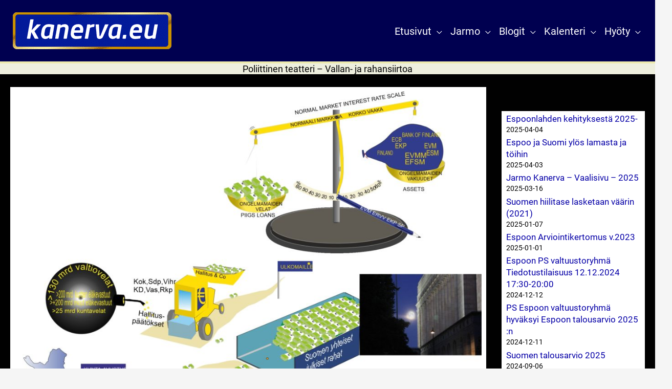

--- FILE ---
content_type: text/html; charset=UTF-8
request_url: https://kanerva.eu/fi/2995/
body_size: 44215
content:
<!DOCTYPE html>
<html lang="fi" prefix="og: https://ogp.me/ns#">
<head>
<meta charset="UTF-8">
<meta name="viewport" content="width=device-width, initial-scale=1">
	<link rel="profile" href="https://gmpg.org/xfn/11"> 
	<script>function loadAsync(e,t){var a,n=!1;a=document.createElement("script"),a.type="text/javascript",a.src=e,a.onreadystatechange=function(){n||this.readyState&&"complete"!=this.readyState||(n=!0,"function"==typeof t&&t())},a.onload=a.onreadystatechange,document.getElementsByTagName("head")[0].appendChild(a)}</script>
<link rel="preload" href="https://kanerva.eu/fi/wp-content/astra-local-fonts/roboto/KFOMCnqEu92Fr1ME7kSn66aGLdTylUAMQXC89YmC2DPNWuYjalmUiAo.woff2" as="font" type="font/woff2" crossorigin>	<style>img:is([sizes="auto" i], [sizes^="auto," i]) { contain-intrinsic-size: 3000px 1500px }</style>
	
<!-- Search Engine Optimization by Rank Math PRO - https://rankmath.com/ -->
<title>Poliittinen teatteri - Vallan- ja rahansiirtoa - Jarmo Kanerva</title>
<meta name="description" content="Poliittinen teatteri on osa valllan ja rahojen siirtoa. Rikotaan yhteisöllisyys. Haukutaan suomalaisia mediassa."/>
<meta name="robots" content="follow, index, max-snippet:-1, max-video-preview:-1, max-image-preview:large"/>
<link rel="canonical" href="https://kanerva.eu/fi/2995/vallan-ja-rahansiirtoa-ok-boomer/" />
<meta property="og:locale" content="fi_FI" />
<meta property="og:type" content="article" />
<meta property="og:title" content="Poliittinen teatteri - Vallan- ja rahansiirtoa - Jarmo Kanerva" />
<meta property="og:description" content="Poliittinen teatteri on osa valllan ja rahojen siirtoa. Rikotaan yhteisöllisyys. Haukutaan suomalaisia mediassa." />
<meta property="og:url" content="https://kanerva.eu/fi/2995/vallan-ja-rahansiirtoa-ok-boomer/" />
<meta property="og:site_name" content="Jarmo Kanerva" />
<meta property="article:publisher" content="https://www.facebook.com/jarmo.kanerva.3" />
<meta property="article:author" content="https://www.facebook.com/jarmo.kanerva.3/" />
<meta property="article:tag" content="Espoo" />
<meta property="article:tag" content="politiikka" />
<meta property="article:tag" content="Talous" />
<meta property="article:tag" content="valta" />
<meta property="article:section" content="EU" />
<meta property="og:updated_time" content="2024-07-05T14:06:47+03:00" />
<meta property="og:image" content="https://kanerva.eu/fi/wp-content/uploads/2020/09/PS-Rahatkunnissa4-RGB-e1600615974973.jpg" />
<meta property="og:image:secure_url" content="https://kanerva.eu/fi/wp-content/uploads/2020/09/PS-Rahatkunnissa4-RGB-e1600615974973.jpg" />
<meta property="og:image:width" content="700" />
<meta property="og:image:height" content="623" />
<meta property="og:image:alt" content="pic" />
<meta property="og:image:type" content="image/jpeg" />
<meta name="twitter:card" content="summary_large_image" />
<meta name="twitter:title" content="Poliittinen teatteri - Vallan- ja rahansiirtoa - Jarmo Kanerva" />
<meta name="twitter:description" content="Poliittinen teatteri on osa valllan ja rahojen siirtoa. Rikotaan yhteisöllisyys. Haukutaan suomalaisia mediassa." />
<meta name="twitter:site" content="@JarmoKanervaFi" />
<meta name="twitter:creator" content="@JarmoKanervaFi" />
<meta name="twitter:image" content="https://kanerva.eu/fi/wp-content/uploads/2020/09/PS-Rahatkunnissa4-RGB-e1600615974973.jpg" />
<meta name="twitter:label1" content="Written by" />
<meta name="twitter:data1" content="Kanerva Jarmo" />
<meta name="twitter:label2" content="Time to read" />
<meta name="twitter:data2" content="2 minutes" />
<!-- /Rank Math WordPress SEO plugin -->

<link rel="alternate" type="application/rss+xml" title="Jarmo Kanerva &raquo; syöte" href="https://kanerva.eu/fi/feed/" />
<link rel="alternate" type="application/rss+xml" title="Jarmo Kanerva &raquo; kommenttien syöte" href="https://kanerva.eu/fi/comments/feed/" />
<style id='cf-frontend-style-inline-css'>
@font-face {
	font-family: 'Roboto-Var-Italic';
	font-style: italic;
	font-weight: 400;
	src: url('https://kanerva.eu/fi/wp-content/uploads/roboto-var-italic.woff2') format('woff2');
}
@font-face {
	font-family: 'Roboto-Var';
	font-style: normal;
	font-weight: 400;
	src: url('https://kanerva.eu/fi/wp-content/uploads/roboto-var.woff2') format('woff2');
}
@font-face {
	font-family: 'WorkSans-Italic';
	font-weight: 700;
	font-display: swap;
	src: url('https://kanerva.eu/fi/wp-content/uploads/2021/02/subset-WorkSans-BoldItalic.woff') format('woff');
}
@font-face {
	font-family: 'WorkSans';
	font-weight: 400;
	font-display: auto;
	src: url('https://kanerva.eu/fi/wp-content/uploads/2021/02/subset-WorkSans-Regular.woff2') format('woff2'),
		url('https://kanerva.eu/fi/wp-content/uploads/2021/02/subset-WorkSans-Regular.woff') format('woff');
}
@font-face {
	font-family: 'WorkSans';
	font-weight: 700;
	font-display: auto;
	src: url('https://kanerva.eu/fi/wp-content/uploads/2021/02/subset-WorkSans-Bold.woff2') format('woff2'),
		url('https://kanerva.eu/fi/wp-content/uploads/2021/02/subset-WorkSans-Bold.woff') format('woff');
}
@font-face {
	font-family: 'Rototo-italic';
	font-weight: 400;
	font-display: swap;
	font-fallback: Arial, Serif;
	src: url('https://kanerva.eu/fi/wp-content/uploads/2021/03/Roboto-400italic.woff2') format('woff2');
}
@font-face {
	font-family: 'Rototo-italic';
	font-weight: 700;
	font-display: swap;
	font-fallback: Arial, Serif;
	src: url('https://kanerva.eu/fi/wp-content/uploads/2021/03/Roboto-700italic.woff2') format('woff2');
}
@font-face {
	font-family: 'Roboto';
	font-weight: 400;
	font-display: swap;
	font-fallback: Arial, Serif;
	src: url('https://kanerva.eu/fi/wp-content/uploads/2021/03/Roboto-400.woff2') format('woff2');
}
@font-face {
	font-family: 'Roboto';
	font-weight: 700;
	font-display: swap;
	font-fallback: Arial, Serif;
	src: url('https://kanerva.eu/fi/wp-content/uploads/2021/03/Roboto-700.woff2') format('woff2');
}
@font-face {
	font-family: 'Raleway-italic';
	font-weight: 700;
	font-display: auto;
	src: url('https://kanerva.eu/fi/wp-content/uploads/2021/02/subset-Raleway-BoldItalic.woff2') format('woff2'),
		url('https://kanerva.eu/fi/wp-content/uploads/2021/02/subset-Raleway-BoldItalic.woff') format('woff');
}
@font-face {
	font-family: 'Raleway-italic';
	font-weight: 400;
	font-display: auto;
	src: url('https://kanerva.eu/fi/wp-content/uploads/raleway-italic-1.woff2') format('woff2'),
		url('https://kanerva.eu/fi/wp-content/uploads/raleway-italic-1.woff') format('woff');
}
@font-face {
	font-family: 'Raleway-italic';
	font-weight: 800;
	font-display: auto;
	src: url('https://kanerva.eu/fi/wp-content/uploads/raleway-blackitalic.woff') format('woff'),
		url('https://kanerva.eu/fi/wp-content/uploads/raleway-blackitalic.woff2') format('woff2');
}
@font-face {
	font-family: 'Raleway';
	font-weight: 400;
	font-display: auto;
	src: url('https://kanerva.eu/fi/wp-content/uploads/2021/02/subset-Raleway-Regular.woff2') format('woff2'),
		url('https://kanerva.eu/fi/wp-content/uploads/2021/02/subset-Raleway-Regular.woff') format('woff');
}
@font-face {
	font-family: 'Raleway';
	font-weight: 700;
	font-display: auto;
	src: url('https://kanerva.eu/fi/wp-content/uploads/2021/02/subset-Raleway-Bold.woff2') format('woff2'),
		url('https://kanerva.eu/fi/wp-content/uploads/2021/02/subset-Raleway-Bold.woff') format('woff');
}
@font-face {
	font-family: 'Raleway';
	font-weight: 800;
	font-display: auto;
	src: url('https://kanerva.eu/fi/wp-content/uploads/raleway-black.woff') format('woff'),
		url('https://kanerva.eu/fi/wp-content/uploads/raleway-black.woff2') format('woff2');
}
@font-face {
	font-family: 'Oxanium';
	font-weight: 400;
	font-display: swap;
	src: url('https://kanerva.eu/fi/wp-content/uploads/subset-Oxanium-Regular.woff2') format('woff2');
}
@font-face {
	font-family: 'Oxanium';
	font-weight: 700;
	font-display: swap;
	src: url('https://kanerva.eu/fi/wp-content/uploads/subset-Oxanium-Bold.woff2') format('woff2');
}
@font-face {
	font-family: 'Merriweather-Italic';
	font-weight: 400;
	font-display: swap;
	src: url('https://kanerva.eu/fi/wp-content/uploads/Merriweather-Italic.woff') format('woff');
}
@font-face {
	font-family: 'Merriweather-Italic';
	font-weight: 700;
	font-display: swap;
	src: url('https://kanerva.eu/fi/wp-content/uploads/Merriweather-BoldItalic.woff') format('woff');
}
@font-face {
	font-family: 'Merriweather';
	font-weight: 400;
	font-display: swap;
	src: url('https://kanerva.eu/fi/wp-content/uploads/Merriweather-Regular.woff') format('woff');
}
@font-face {
	font-family: 'Merriweather';
	font-weight: 700;
	font-display: swap;
	src: url('https://kanerva.eu/fi/wp-content/uploads/Merriweather-Bold.woff') format('woff');
}
@font-face {
	font-family: 'Kodchasan-Italic';
	font-weight: 400;
	font-display: swap;
	src: url('https://kanerva.eu/fi/wp-content/uploads/subset-Kodchasan-Italic.woff2') format('woff2'),
		url('https://kanerva.eu/fi/wp-content/uploads/subset-Kodchasan-Italic.woff') format('woff');
}
@font-face {
	font-family: 'Kodchasan-Italic';
	font-weight: 700;
	font-display: swap;
	src: url('https://kanerva.eu/fi/wp-content/uploads/kodchasan-700italic.woff2') format('woff2'),
		url('https://kanerva.eu/fi/wp-content/uploads/subset-Kodchasan-BoldItalic.woff') format('woff');
}
@font-face {
	font-family: 'Kodchasan';
	font-weight: 400;
	font-display: swap;
	src: url('https://kanerva.eu/fi/wp-content/uploads/subset-Kodchasan-Regular.woff2') format('woff2');
}
@font-face {
	font-family: 'Kodchasan';
	font-weight: 700;
	font-display: swap;
	src: url('https://kanerva.eu/fi/wp-content/uploads/subset-Kodchasan-Bold.woff2') format('woff2');
}
@font-face {
	font-family: 'Bitter-Italic';
	font-weight: 700;
	font-display: swap;
	src: url('https://kanerva.eu/fi/wp-content/uploads/subset-Bitter-BoldItalic.woff') format('woff');
}
@font-face {
	font-family: 'Bitter-Italic';
	font-weight: 400;
	font-display: swap;
	src: url('https://kanerva.eu/fi/wp-content/uploads/subset-Bitter-Italic.woff') format('woff');
}
@font-face {
	font-family: 'Bitter';
	font-weight: 400;
	font-display: swap;
	src: url('https://kanerva.eu/fi/wp-content/uploads/subset-Bitter-Regular.woff') format('woff');
}
@font-face {
	font-family: 'Bitter';
	font-weight: 700;
	font-display: swap;
	src: url('https://kanerva.eu/fi/wp-content/uploads/subset-Bitter-Bold.woff') format('woff');
}
</style>
<style class="optimize_css_2" type="text/css" media="all">@font-face{font-family:'Roboto';font-style:normal;font-weight:700;font-stretch:100%;font-display:fallback;src:url(https://kanerva.eu/fi/wp-content/astra-local-fonts/roboto/KFOMCnqEu92Fr1ME7kSn66aGLdTylUAMQXC89YmC2DPNWuYjalmZiArmlw.woff2) format('woff2');unicode-range:U+0460-052F,U+1C80-1C8A,U+20B4,U+2DE0-2DFF,U+A640-A69F,U+FE2E-FE2F}@font-face{font-family:'Roboto';font-style:normal;font-weight:700;font-stretch:100%;font-display:fallback;src:url(https://kanerva.eu/fi/wp-content/astra-local-fonts/roboto/KFOMCnqEu92Fr1ME7kSn66aGLdTylUAMQXC89YmC2DPNWuYjalmQiArmlw.woff2) format('woff2');unicode-range:U+0301,U+0400-045F,U+0490-0491,U+04B0-04B1,U+2116}@font-face{font-family:'Roboto';font-style:normal;font-weight:700;font-stretch:100%;font-display:fallback;src:url(https://kanerva.eu/fi/wp-content/astra-local-fonts/roboto/KFOMCnqEu92Fr1ME7kSn66aGLdTylUAMQXC89YmC2DPNWuYjalmYiArmlw.woff2) format('woff2');unicode-range:U+1F00-1FFF}@font-face{font-family:'Roboto';font-style:normal;font-weight:700;font-stretch:100%;font-display:fallback;src:url(https://kanerva.eu/fi/wp-content/astra-local-fonts/roboto/KFOMCnqEu92Fr1ME7kSn66aGLdTylUAMQXC89YmC2DPNWuYjalmXiArmlw.woff2) format('woff2');unicode-range:U+0370-0377,U+037A-037F,U+0384-038A,U+038C,U+038E-03A1,U+03A3-03FF}@font-face{font-family:'Roboto';font-style:normal;font-weight:700;font-stretch:100%;font-display:fallback;src:url(https://kanerva.eu/fi/wp-content/astra-local-fonts/roboto/KFOMCnqEu92Fr1ME7kSn66aGLdTylUAMQXC89YmC2DPNWuYjalnoiArmlw.woff2) format('woff2');unicode-range:U+0302-0303,U+0305,U+0307-0308,U+0310,U+0312,U+0315,U+031A,U+0326-0327,U+032C,U+032F-0330,U+0332-0333,U+0338,U+033A,U+0346,U+034D,U+0391-03A1,U+03A3-03A9,U+03B1-03C9,U+03D1,U+03D5-03D6,U+03F0-03F1,U+03F4-03F5,U+2016-2017,U+2034-2038,U+203C,U+2040,U+2043,U+2047,U+2050,U+2057,U+205F,U+2070-2071,U+2074-208E,U+2090-209C,U+20D0-20DC,U+20E1,U+20E5-20EF,U+2100-2112,U+2114-2115,U+2117-2121,U+2123-214F,U+2190,U+2192,U+2194-21AE,U+21B0-21E5,U+21F1-21F2,U+21F4-2211,U+2213-2214,U+2216-22FF,U+2308-230B,U+2310,U+2319,U+231C-2321,U+2336-237A,U+237C,U+2395,U+239B-23B7,U+23D0,U+23DC-23E1,U+2474-2475,U+25AF,U+25B3,U+25B7,U+25BD,U+25C1,U+25CA,U+25CC,U+25FB,U+266D-266F,U+27C0-27FF,U+2900-2AFF,U+2B0E-2B11,U+2B30-2B4C,U+2BFE,U+3030,U+FF5B,U+FF5D,U+1D400-1D7FF,U+1EE00-1EEFF}@font-face{font-family:'Roboto';font-style:normal;font-weight:700;font-stretch:100%;font-display:fallback;src:url(https://kanerva.eu/fi/wp-content/astra-local-fonts/roboto/KFOMCnqEu92Fr1ME7kSn66aGLdTylUAMQXC89YmC2DPNWuYjaln6iArmlw.woff2) format('woff2');unicode-range:U+0001-000C,U+000E-001F,U+007F-009F,U+20DD-20E0,U+20E2-20E4,U+2150-218F,U+2190,U+2192,U+2194-2199,U+21AF,U+21E6-21F0,U+21F3,U+2218-2219,U+2299,U+22C4-22C6,U+2300-243F,U+2440-244A,U+2460-24FF,U+25A0-27BF,U+2800-28FF,U+2921-2922,U+2981,U+29BF,U+29EB,U+2B00-2BFF,U+4DC0-4DFF,U+FFF9-FFFB,U+10140-1018E,U+10190-1019C,U+101A0,U+101D0-101FD,U+102E0-102FB,U+10E60-10E7E,U+1D2C0-1D2D3,U+1D2E0-1D37F,U+1F000-1F0FF,U+1F100-1F1AD,U+1F1E6-1F1FF,U+1F30D-1F30F,U+1F315,U+1F31C,U+1F31E,U+1F320-1F32C,U+1F336,U+1F378,U+1F37D,U+1F382,U+1F393-1F39F,U+1F3A7-1F3A8,U+1F3AC-1F3AF,U+1F3C2,U+1F3C4-1F3C6,U+1F3CA-1F3CE,U+1F3D4-1F3E0,U+1F3ED,U+1F3F1-1F3F3,U+1F3F5-1F3F7,U+1F408,U+1F415,U+1F41F,U+1F426,U+1F43F,U+1F441-1F442,U+1F444,U+1F446-1F449,U+1F44C-1F44E,U+1F453,U+1F46A,U+1F47D,U+1F4A3,U+1F4B0,U+1F4B3,U+1F4B9,U+1F4BB,U+1F4BF,U+1F4C8-1F4CB,U+1F4D6,U+1F4DA,U+1F4DF,U+1F4E3-1F4E6,U+1F4EA-1F4ED,U+1F4F7,U+1F4F9-1F4FB,U+1F4FD-1F4FE,U+1F503,U+1F507-1F50B,U+1F50D,U+1F512-1F513,U+1F53E-1F54A,U+1F54F-1F5FA,U+1F610,U+1F650-1F67F,U+1F687,U+1F68D,U+1F691,U+1F694,U+1F698,U+1F6AD,U+1F6B2,U+1F6B9-1F6BA,U+1F6BC,U+1F6C6-1F6CF,U+1F6D3-1F6D7,U+1F6E0-1F6EA,U+1F6F0-1F6F3,U+1F6F7-1F6FC,U+1F700-1F7FF,U+1F800-1F80B,U+1F810-1F847,U+1F850-1F859,U+1F860-1F887,U+1F890-1F8AD,U+1F8B0-1F8BB,U+1F8C0-1F8C1,U+1F900-1F90B,U+1F93B,U+1F946,U+1F984,U+1F996,U+1F9E9,U+1FA00-1FA6F,U+1FA70-1FA7C,U+1FA80-1FA89,U+1FA8F-1FAC6,U+1FACE-1FADC,U+1FADF-1FAE9,U+1FAF0-1FAF8,U+1FB00-1FBFF}@font-face{font-family:'Roboto';font-style:normal;font-weight:700;font-stretch:100%;font-display:fallback;src:url(https://kanerva.eu/fi/wp-content/astra-local-fonts/roboto/KFOMCnqEu92Fr1ME7kSn66aGLdTylUAMQXC89YmC2DPNWuYjalmbiArmlw.woff2) format('woff2');unicode-range:U+0102-0103,U+0110-0111,U+0128-0129,U+0168-0169,U+01A0-01A1,U+01AF-01B0,U+0300-0301,U+0303-0304,U+0308-0309,U+0323,U+0329,U+1EA0-1EF9,U+20AB}@font-face{font-family:'Roboto';font-style:normal;font-weight:700;font-stretch:100%;font-display:fallback;src:url(https://kanerva.eu/fi/wp-content/astra-local-fonts/roboto/KFOMCnqEu92Fr1ME7kSn66aGLdTylUAMQXC89YmC2DPNWuYjalmaiArmlw.woff2) format('woff2');unicode-range:U+0100-02BA,U+02BD-02C5,U+02C7-02CC,U+02CE-02D7,U+02DD-02FF,U+0304,U+0308,U+0329,U+1D00-1DBF,U+1E00-1E9F,U+1EF2-1EFF,U+2020,U+20A0-20AB,U+20AD-20C0,U+2113,U+2C60-2C7F,U+A720-A7FF}@font-face{font-family:'Roboto';font-style:normal;font-weight:700;font-stretch:100%;font-display:fallback;src:url(https://kanerva.eu/fi/wp-content/astra-local-fonts/roboto/KFOMCnqEu92Fr1ME7kSn66aGLdTylUAMQXC89YmC2DPNWuYjalmUiAo.woff2) format('woff2');unicode-range:U+0000-00FF,U+0131,U+0152-0153,U+02BB-02BC,U+02C6,U+02DA,U+02DC,U+0304,U+0308,U+0329,U+2000-206F,U+20AC,U+2122,U+2191,U+2193,U+2212,U+2215,U+FEFF,U+FFFD}</style>
<link rel='stylesheet' id='astra-advanced-headers-css-css' href='https://kanerva.eu/fi/wp-content/plugins/astra-addon/addons/advanced-headers/assets/css/minified/style.min.css' media='all' />
<link rel='stylesheet' id='astra-advanced-headers-layout-css-css' href='https://kanerva.eu/fi/wp-content/plugins/astra-addon/addons/advanced-headers/assets/css/minified/advanced-headers-layout-2.min.css' media='all' />
<style id='esab-accordion-style-inline-css'>
html{scroll-behavior:smooth}.wp-block-esab-accordion{position:relative}.wp-block-esab-accordion .esab__container{display:flex;flex-direction:column;gap:10px}.wp-block-esab-accordion .wp-block-esab-accordion-child{box-sizing:border-box;overflow:hidden;transition:all .3s ease}.wp-block-esab-accordion .wp-block-esab-accordion-child.bs__one{box-shadow:0 8px 24px hsla(210,8%,62%,.2)}.wp-block-esab-accordion .wp-block-esab-accordion-child.bs__two{box-shadow:0 7px 29px 0 hsla(240,5%,41%,.2)}.wp-block-esab-accordion .wp-block-esab-accordion-child.bs__three{box-shadow:0 5px 15px rgba(0,0,0,.35)}.wp-block-esab-accordion .esab__head{align-items:center;display:flex;gap:8px;justify-content:space-between;text-decoration:none;transition:all .3s ease}.wp-block-esab-accordion .esab__head:focus{outline:none}.wp-block-esab-accordion .esab__head.esab__head_reverse{flex-direction:row-reverse}.wp-block-esab-accordion .esab__head .esab__heading_txt{display:flex;text-decoration:none;width:100%}.wp-block-esab-accordion .esab__head .esab__heading_txt .esab__heading_icon{margin-right:2px}.wp-block-esab-accordion .esab__headings.has-link-icon{align-items:center;display:flex}.wp-block-esab-accordion .esab__headings.has_bage{align-items:center;display:flex;gap:5px;justify-content:flex-start;width:100%}.wp-block-esab-accordion .esab__headings.has_bage .esab__heading_txt{width:auto}.wp-block-esab-accordion .esab__headings.has_bage.top{align-items:flex-start}.wp-block-esab-accordion .esab__headings.has_bage.bottom{align-items:flex-end}.wp-block-esab-accordion .esab__headings.has_bage.right{justify-content:space-between;width:100%}.wp-block-esab-accordion .esab__badge{background-color:#319282;border-radius:3px;color:#fff;font-size:13px;line-height:1;min-width:-moz-fit-content;min-width:fit-content;padding:6px}.wp-block-esab-accordion .esab__heading_tag,.wp-block-esab-accordion .esab__subheading_tag{margin:0;padding:0;transition:all .3s ease}.wp-block-esab-accordion .esab__head{cursor:pointer}.wp-block-esab-accordion .esab__icon{align-items:center;cursor:pointer;display:flex;justify-content:center}.wp-block-esab-accordion .esab__icon svg{font-size:20px;height:1em;width:1em}.wp-block-esab-accordion .esab__icon img{max-width:1em}.wp-block-esab-accordion .esab__icon .esab__collapse,.wp-block-esab-accordion .esab__icon .esab__expand{align-items:center;display:flex;justify-content:center}.wp-block-esab-accordion .esab__icon .esab__expand,.wp-block-esab-accordion .esab__icon.esab__active_icon .esab__collapse{display:none}.wp-block-esab-accordion .esab__icon.esab__active_icon .esab__expand{display:flex}.wp-block-esab-accordion .esab__body{border-bottom-width:0;border-left-width:0;border-right-width:0;display:none;padding:10px}.wp-block-esab-accordion .link-icon{align-items:center;display:inline-flex;margin-left:8px}.wp-block-esab-accordion .link-icon svg{font-size:18px;height:1em;width:1em}.wp-block-esab-accordion.nested-accordion .wp-block-esab-accordion-child.esab__active_accordion .esab__body.esab__active{display:block!important}.wp-block-esab-accordion #esab-loadmore{background:#319282;border:none;border-radius:3px;color:#fff;cursor:pointer;margin-top:15px;padding:10px 20px;transition:all .3s}.wp-block-esab-accordion #esab-loadmore:hover{background:#1a675a}.wp-block-esab-accordion .esab-load-more{text-align:center}.wp-block-esab-accordion .esab__all-open-close{margin-bottom:10px;text-align:right}.wp-block-esab-accordion .esab__all-open-close .open-close-inner{display:inline-flex;gap:15px}.wp-block-esab-accordion .esab__all-open-close-btn{align-items:center;background:none;border:none;cursor:pointer;display:inline-flex;font-size:15px;gap:8px;padding:0;transition:all .2s ease}.wp-block-esab-accordion .esab__all-open-close-btn:focus{outline:none}.wp-block-esab-accordion .esab__all-open-close-btn svg{height:1em;width:1em}.wp-block-esab-accordion .search-inner{align-items:center;border:1px solid #ccc;border-radius:4px;box-sizing:border-box;display:flex;margin-bottom:10px;padding:15px;width:100%}.wp-block-esab-accordion .esab_not_found{display:none;text-align:center}.wp-block-esab-accordion .esab__search-input{background:none;border:none;border-radius:0;line-height:1;min-height:auto!important;padding:0;width:100%}.wp-block-esab-accordion .search-inner svg{height:16px;min-width:50px;width:50px}.wp-block-esab-accordion input.esab__search-input:focus{outline:none}.wp-block-esab-accordion .search-btns-wrapper{align-items:center;display:flex;flex-direction:row-reverse;gap:8px;justify-content:space-between}.wp-block-esab-accordion .search-btns-wrapper.reverse-layout{flex-direction:row}.wp-block-esab-accordion .search-btns-wrapper .esab__all-open-close,.wp-block-esab-accordion .search-btns-wrapper .esab__search{width:100%}.wp-block-esab-accordion .esab__disabled{cursor:not-allowed;opacity:.5;pointer-events:none}.wp-block-esab-accordion .esab__body.esab__disabled{display:none!important}.wp-block-esab-accordion-child .esab__subheading_tag.on-active{height:0;opacity:0;transition:all .2s ease;visibility:hidden}.wp-block-esab-accordion-child.esab__active_accordion .esab__subheading_tag.on-active{height:auto;opacity:1;visibility:visible}@media screen and (max-width:768px){.wp-block-esab-accordion .search-btns-wrapper.reverse-layout{flex-direction:column;gap:10px}}

</style>
<style class="optimize_css_2" type="text/css" media="all">/*!
              - C S S -
        VERSION 1.0.0 - DATE: 2023-01-06
	@author: Krisztian Horvath ThemePunch OHG.
        - Slider Revolution 7.0 -

        GET LICENSE AT:
https://www.themepunch.com/links/slider_revolution_wordpress_regular_license

LICENSE:
Copyright (c) 2023, ThemePunch. All rights reserved.
This work is subject to the terms at https://www.themepunch.com/links/slider_revolution_wordpress_regular_license (Regular / Extended)
*/.rs-p-wp-fix{display:none!important;margin:0!important;height:0!important}body{--sr-7-css-loaded:1}.wp-block-themepunch-revslider{position:relative}.wp-block-themepunch-revslider.revslider{margin:0}canvas.sr7-pbar{z-index:500;position:absolute;pointer-events:none}sr7-module{display:block;position:relative;overflow-x:visible;-webkit-tap-highlight-color:#fff0}sr7-adjuster{position:relative;display:block;width:100%}sr7-content{position:absolute;top:0;height:100%;contain:size layout style;z-index:1;overflow-x:visible}sr7-carousel{position:absolute;top:0;left:0;width:100%;height:100%;overflow:hidden;z-index:1}sr7-slide{position:absolute;width:100%;height:100%;contain:strict;top:0;left:0;z-index:1;visibility:hidden;pointer-events:none}.sr7-overflow-force sr7-slide,sr7-carousel sr7-slide{contain:layout style}sr7-module-bg{top:0;z-index:0;position:absolute}sr7-3dwrap{pointer-events:none;position:absolute;top:0;left:0;width:100%;height:100%;z-index:2}sr7-overlay{display:block;width:100%;height:100%;top:0;left:0;position:absolute;z-index:3;background-repeat:repeat}sr7-btn,sr7-col,sr7-content .sr7-layer,sr7-grp,sr7-img,sr7-layer,sr7-linebrk,sr7-row,sr7-shp,sr7-svg,sr7-txt,sr7-zone{user-select:none;visibility:hidden;display:none;box-sizing:border-box;backface-visibility:hidden}sr7-col-bg.sr7-img-col-bg{position:absolute;top:0;left:0;width:100%;height:100%;z-index:-1;pointer-events:none}.sr7-layer[data-subtype=slidebg],sr7bg{pointer-events:none}sr7-content .sr7-layer.sr7-withclip,sr7-content .sr7-layer.sr7-withclip .sr7-layer{backface-visibility:visible}sr7-grp.sr7-clear:after{content:"";clear:both;display:block;height:0}sr7-zone{pointer-events:none}sr7-row.sr7-layer.sr7-galign{box-sizing:border-box}.sr7-layer[data-type=svg]>svg,sr7-layer[data-type=svg]>svg{width:100%;height:100%}sr7-row-con{table-layout:fixed;font-size:0;display:block}sr7-module .sr7-layer,sr7-module sr7-layer{-webkit-font-smoothing:antialiased!important;-webkit-tap-highlight-color:#fff0;-moz-osx-font-smoothing:grayscale;font-display:swap}sr7-slide.sr7-staticslide-low{z-index:0!important}sr7-slide.sr7-staticslide-high{z-index:105!important}@-moz-document url-prefix(){sr7-slide.sr7-staticslide{transform:scale(1)}}sr7-slide a{transition:none}sr7-module.sr7-top-fixed{width:100%;height:auto!important;backface-visibility:hidden}sr7-module.sr7-top-fixed sr7-adjuster{height:auto!important}sr7-module.sr7-top-fixed sr7-content,sr7-module.sr7-top-fixed sr7-content .sr7-layer:not(.sr7-ignore-pe) *{pointer-events:none}sr7-prl{top:50%;left:50%;z-index:10000;position:absolute}sr7-prl.off{display:none!important}sr7-prl.sr7-fade-in{animation:tp-fade-in 1s linear}.sr-force-hidden{display:none!important}@keyframes tp-rotateplane{0%{transform:perspective(120px) rotateX(0) rotateY(0)}50%{transform:perspective(120px) rotateX(-180.1deg) rotateY(0)}100%{transform:perspective(120px) rotateX(-180deg) rotateY(-179.9deg)}}@keyframes tp-fade-in{0%{opacity:0}20%{opacity:0}100%{opacity:100}}@keyframes tp-rotate{100%{transform:rotate(360deg)}}sr7-fonttest{width:auto;display:inline-block;white-space:nowrap;font-size:12px;color:#000}sr7-fonttest-wrap{position:absolute;contain:strict;top:-1500px;left:-1500px;width:1500px;height:1000px;pointer-events:none;opacity:0}.fn-wrap{display:flex;position:fixed;width:100px;height:50px;z-index:100;background-color:rgb(66 66 66 / .2);justify-content:space-around;align-items:center;bottom:0;left:50%;transform:translateX(-50%)}.fn-left,.fn-right{display:flex;width:40px;height:40px;justify-content:center;align-items:center;background-color:gray;color:#fff;font-weight:700;font-size:20px;cursor:pointer}.sr7-layer .materical-icons,sr7-module .material-icons,sr7-txt .material-icons{font-size:inherit;vertical-align:top;line-height:inherit}#sr-announcer{position:absolute!important;width:1px;height:1px;margin:-1px;padding:0;overflow:hidden;clip:rect(0,0,0,0);white-space:nowrap;border:0}</style>
<style id='global-styles-inline-css'>
:root{--wp--preset--aspect-ratio--square: 1;--wp--preset--aspect-ratio--4-3: 4/3;--wp--preset--aspect-ratio--3-4: 3/4;--wp--preset--aspect-ratio--3-2: 3/2;--wp--preset--aspect-ratio--2-3: 2/3;--wp--preset--aspect-ratio--16-9: 16/9;--wp--preset--aspect-ratio--9-16: 9/16;--wp--preset--color--black: #000000;--wp--preset--color--cyan-bluish-gray: #abb8c3;--wp--preset--color--white: #ffffff;--wp--preset--color--pale-pink: #f78da7;--wp--preset--color--vivid-red: #cf2e2e;--wp--preset--color--luminous-vivid-orange: #ff6900;--wp--preset--color--luminous-vivid-amber: #fcb900;--wp--preset--color--light-green-cyan: #7bdcb5;--wp--preset--color--vivid-green-cyan: #00d084;--wp--preset--color--pale-cyan-blue: #8ed1fc;--wp--preset--color--vivid-cyan-blue: #0693e3;--wp--preset--color--vivid-purple: #9b51e0;--wp--preset--color--ast-global-color-0: var(--ast-global-color-0);--wp--preset--color--ast-global-color-1: var(--ast-global-color-1);--wp--preset--color--ast-global-color-2: var(--ast-global-color-2);--wp--preset--color--ast-global-color-3: var(--ast-global-color-3);--wp--preset--color--ast-global-color-4: var(--ast-global-color-4);--wp--preset--color--ast-global-color-5: var(--ast-global-color-5);--wp--preset--color--ast-global-color-6: var(--ast-global-color-6);--wp--preset--color--ast-global-color-7: var(--ast-global-color-7);--wp--preset--color--ast-global-color-8: var(--ast-global-color-8);--wp--preset--gradient--vivid-cyan-blue-to-vivid-purple: linear-gradient(135deg,rgb(6,147,227) 0%,rgb(155,81,224) 100%);--wp--preset--gradient--light-green-cyan-to-vivid-green-cyan: linear-gradient(135deg,rgb(122,220,180) 0%,rgb(0,208,130) 100%);--wp--preset--gradient--luminous-vivid-amber-to-luminous-vivid-orange: linear-gradient(135deg,rgb(252,185,0) 0%,rgb(255,105,0) 100%);--wp--preset--gradient--luminous-vivid-orange-to-vivid-red: linear-gradient(135deg,rgb(255,105,0) 0%,rgb(207,46,46) 100%);--wp--preset--gradient--very-light-gray-to-cyan-bluish-gray: linear-gradient(135deg,rgb(238,238,238) 0%,rgb(169,184,195) 100%);--wp--preset--gradient--cool-to-warm-spectrum: linear-gradient(135deg,rgb(74,234,220) 0%,rgb(151,120,209) 20%,rgb(207,42,186) 40%,rgb(238,44,130) 60%,rgb(251,105,98) 80%,rgb(254,248,76) 100%);--wp--preset--gradient--blush-light-purple: linear-gradient(135deg,rgb(255,206,236) 0%,rgb(152,150,240) 100%);--wp--preset--gradient--blush-bordeaux: linear-gradient(135deg,rgb(254,205,165) 0%,rgb(254,45,45) 50%,rgb(107,0,62) 100%);--wp--preset--gradient--luminous-dusk: linear-gradient(135deg,rgb(255,203,112) 0%,rgb(199,81,192) 50%,rgb(65,88,208) 100%);--wp--preset--gradient--pale-ocean: linear-gradient(135deg,rgb(255,245,203) 0%,rgb(182,227,212) 50%,rgb(51,167,181) 100%);--wp--preset--gradient--electric-grass: linear-gradient(135deg,rgb(202,248,128) 0%,rgb(113,206,126) 100%);--wp--preset--gradient--midnight: linear-gradient(135deg,rgb(2,3,129) 0%,rgb(40,116,252) 100%);--wp--preset--font-size--small: 13px;--wp--preset--font-size--medium: 20px;--wp--preset--font-size--large: 36px;--wp--preset--font-size--x-large: 42px;--wp--preset--spacing--20: 0.44rem;--wp--preset--spacing--30: 0.67rem;--wp--preset--spacing--40: 1rem;--wp--preset--spacing--50: 1.5rem;--wp--preset--spacing--60: 2.25rem;--wp--preset--spacing--70: 3.38rem;--wp--preset--spacing--80: 5.06rem;--wp--preset--shadow--natural: 6px 6px 9px rgba(0, 0, 0, 0.2);--wp--preset--shadow--deep: 12px 12px 50px rgba(0, 0, 0, 0.4);--wp--preset--shadow--sharp: 6px 6px 0px rgba(0, 0, 0, 0.2);--wp--preset--shadow--outlined: 6px 6px 0px -3px rgb(255, 255, 255), 6px 6px rgb(0, 0, 0);--wp--preset--shadow--crisp: 6px 6px 0px rgb(0, 0, 0);}:root { --wp--style--global--content-size: var(--wp--custom--ast-content-width-size);--wp--style--global--wide-size: var(--wp--custom--ast-wide-width-size); }:where(body) { margin: 0; }.wp-site-blocks > .alignleft { float: left; margin-right: 2em; }.wp-site-blocks > .alignright { float: right; margin-left: 2em; }.wp-site-blocks > .aligncenter { justify-content: center; margin-left: auto; margin-right: auto; }:where(.wp-site-blocks) > * { margin-block-start: 24px; margin-block-end: 0; }:where(.wp-site-blocks) > :first-child { margin-block-start: 0; }:where(.wp-site-blocks) > :last-child { margin-block-end: 0; }:root { --wp--style--block-gap: 24px; }:root :where(.is-layout-flow) > :first-child{margin-block-start: 0;}:root :where(.is-layout-flow) > :last-child{margin-block-end: 0;}:root :where(.is-layout-flow) > *{margin-block-start: 24px;margin-block-end: 0;}:root :where(.is-layout-constrained) > :first-child{margin-block-start: 0;}:root :where(.is-layout-constrained) > :last-child{margin-block-end: 0;}:root :where(.is-layout-constrained) > *{margin-block-start: 24px;margin-block-end: 0;}:root :where(.is-layout-flex){gap: 24px;}:root :where(.is-layout-grid){gap: 24px;}.is-layout-flow > .alignleft{float: left;margin-inline-start: 0;margin-inline-end: 2em;}.is-layout-flow > .alignright{float: right;margin-inline-start: 2em;margin-inline-end: 0;}.is-layout-flow > .aligncenter{margin-left: auto !important;margin-right: auto !important;}.is-layout-constrained > .alignleft{float: left;margin-inline-start: 0;margin-inline-end: 2em;}.is-layout-constrained > .alignright{float: right;margin-inline-start: 2em;margin-inline-end: 0;}.is-layout-constrained > .aligncenter{margin-left: auto !important;margin-right: auto !important;}.is-layout-constrained > :where(:not(.alignleft):not(.alignright):not(.alignfull)){max-width: var(--wp--style--global--content-size);margin-left: auto !important;margin-right: auto !important;}.is-layout-constrained > .alignwide{max-width: var(--wp--style--global--wide-size);}body .is-layout-flex{display: flex;}.is-layout-flex{flex-wrap: wrap;align-items: center;}.is-layout-flex > :is(*, div){margin: 0;}body .is-layout-grid{display: grid;}.is-layout-grid > :is(*, div){margin: 0;}body{padding-top: 0px;padding-right: 0px;padding-bottom: 0px;padding-left: 0px;}a:where(:not(.wp-element-button)){text-decoration: none;}:root :where(.wp-element-button, .wp-block-button__link){background-color: #32373c;border-width: 0;color: #fff;font-family: inherit;font-size: inherit;font-style: inherit;font-weight: inherit;letter-spacing: inherit;line-height: inherit;padding-top: calc(0.667em + 2px);padding-right: calc(1.333em + 2px);padding-bottom: calc(0.667em + 2px);padding-left: calc(1.333em + 2px);text-decoration: none;text-transform: inherit;}.has-black-color{color: var(--wp--preset--color--black) !important;}.has-cyan-bluish-gray-color{color: var(--wp--preset--color--cyan-bluish-gray) !important;}.has-white-color{color: var(--wp--preset--color--white) !important;}.has-pale-pink-color{color: var(--wp--preset--color--pale-pink) !important;}.has-vivid-red-color{color: var(--wp--preset--color--vivid-red) !important;}.has-luminous-vivid-orange-color{color: var(--wp--preset--color--luminous-vivid-orange) !important;}.has-luminous-vivid-amber-color{color: var(--wp--preset--color--luminous-vivid-amber) !important;}.has-light-green-cyan-color{color: var(--wp--preset--color--light-green-cyan) !important;}.has-vivid-green-cyan-color{color: var(--wp--preset--color--vivid-green-cyan) !important;}.has-pale-cyan-blue-color{color: var(--wp--preset--color--pale-cyan-blue) !important;}.has-vivid-cyan-blue-color{color: var(--wp--preset--color--vivid-cyan-blue) !important;}.has-vivid-purple-color{color: var(--wp--preset--color--vivid-purple) !important;}.has-ast-global-color-0-color{color: var(--wp--preset--color--ast-global-color-0) !important;}.has-ast-global-color-1-color{color: var(--wp--preset--color--ast-global-color-1) !important;}.has-ast-global-color-2-color{color: var(--wp--preset--color--ast-global-color-2) !important;}.has-ast-global-color-3-color{color: var(--wp--preset--color--ast-global-color-3) !important;}.has-ast-global-color-4-color{color: var(--wp--preset--color--ast-global-color-4) !important;}.has-ast-global-color-5-color{color: var(--wp--preset--color--ast-global-color-5) !important;}.has-ast-global-color-6-color{color: var(--wp--preset--color--ast-global-color-6) !important;}.has-ast-global-color-7-color{color: var(--wp--preset--color--ast-global-color-7) !important;}.has-ast-global-color-8-color{color: var(--wp--preset--color--ast-global-color-8) !important;}.has-black-background-color{background-color: var(--wp--preset--color--black) !important;}.has-cyan-bluish-gray-background-color{background-color: var(--wp--preset--color--cyan-bluish-gray) !important;}.has-white-background-color{background-color: var(--wp--preset--color--white) !important;}.has-pale-pink-background-color{background-color: var(--wp--preset--color--pale-pink) !important;}.has-vivid-red-background-color{background-color: var(--wp--preset--color--vivid-red) !important;}.has-luminous-vivid-orange-background-color{background-color: var(--wp--preset--color--luminous-vivid-orange) !important;}.has-luminous-vivid-amber-background-color{background-color: var(--wp--preset--color--luminous-vivid-amber) !important;}.has-light-green-cyan-background-color{background-color: var(--wp--preset--color--light-green-cyan) !important;}.has-vivid-green-cyan-background-color{background-color: var(--wp--preset--color--vivid-green-cyan) !important;}.has-pale-cyan-blue-background-color{background-color: var(--wp--preset--color--pale-cyan-blue) !important;}.has-vivid-cyan-blue-background-color{background-color: var(--wp--preset--color--vivid-cyan-blue) !important;}.has-vivid-purple-background-color{background-color: var(--wp--preset--color--vivid-purple) !important;}.has-ast-global-color-0-background-color{background-color: var(--wp--preset--color--ast-global-color-0) !important;}.has-ast-global-color-1-background-color{background-color: var(--wp--preset--color--ast-global-color-1) !important;}.has-ast-global-color-2-background-color{background-color: var(--wp--preset--color--ast-global-color-2) !important;}.has-ast-global-color-3-background-color{background-color: var(--wp--preset--color--ast-global-color-3) !important;}.has-ast-global-color-4-background-color{background-color: var(--wp--preset--color--ast-global-color-4) !important;}.has-ast-global-color-5-background-color{background-color: var(--wp--preset--color--ast-global-color-5) !important;}.has-ast-global-color-6-background-color{background-color: var(--wp--preset--color--ast-global-color-6) !important;}.has-ast-global-color-7-background-color{background-color: var(--wp--preset--color--ast-global-color-7) !important;}.has-ast-global-color-8-background-color{background-color: var(--wp--preset--color--ast-global-color-8) !important;}.has-black-border-color{border-color: var(--wp--preset--color--black) !important;}.has-cyan-bluish-gray-border-color{border-color: var(--wp--preset--color--cyan-bluish-gray) !important;}.has-white-border-color{border-color: var(--wp--preset--color--white) !important;}.has-pale-pink-border-color{border-color: var(--wp--preset--color--pale-pink) !important;}.has-vivid-red-border-color{border-color: var(--wp--preset--color--vivid-red) !important;}.has-luminous-vivid-orange-border-color{border-color: var(--wp--preset--color--luminous-vivid-orange) !important;}.has-luminous-vivid-amber-border-color{border-color: var(--wp--preset--color--luminous-vivid-amber) !important;}.has-light-green-cyan-border-color{border-color: var(--wp--preset--color--light-green-cyan) !important;}.has-vivid-green-cyan-border-color{border-color: var(--wp--preset--color--vivid-green-cyan) !important;}.has-pale-cyan-blue-border-color{border-color: var(--wp--preset--color--pale-cyan-blue) !important;}.has-vivid-cyan-blue-border-color{border-color: var(--wp--preset--color--vivid-cyan-blue) !important;}.has-vivid-purple-border-color{border-color: var(--wp--preset--color--vivid-purple) !important;}.has-ast-global-color-0-border-color{border-color: var(--wp--preset--color--ast-global-color-0) !important;}.has-ast-global-color-1-border-color{border-color: var(--wp--preset--color--ast-global-color-1) !important;}.has-ast-global-color-2-border-color{border-color: var(--wp--preset--color--ast-global-color-2) !important;}.has-ast-global-color-3-border-color{border-color: var(--wp--preset--color--ast-global-color-3) !important;}.has-ast-global-color-4-border-color{border-color: var(--wp--preset--color--ast-global-color-4) !important;}.has-ast-global-color-5-border-color{border-color: var(--wp--preset--color--ast-global-color-5) !important;}.has-ast-global-color-6-border-color{border-color: var(--wp--preset--color--ast-global-color-6) !important;}.has-ast-global-color-7-border-color{border-color: var(--wp--preset--color--ast-global-color-7) !important;}.has-ast-global-color-8-border-color{border-color: var(--wp--preset--color--ast-global-color-8) !important;}.has-vivid-cyan-blue-to-vivid-purple-gradient-background{background: var(--wp--preset--gradient--vivid-cyan-blue-to-vivid-purple) !important;}.has-light-green-cyan-to-vivid-green-cyan-gradient-background{background: var(--wp--preset--gradient--light-green-cyan-to-vivid-green-cyan) !important;}.has-luminous-vivid-amber-to-luminous-vivid-orange-gradient-background{background: var(--wp--preset--gradient--luminous-vivid-amber-to-luminous-vivid-orange) !important;}.has-luminous-vivid-orange-to-vivid-red-gradient-background{background: var(--wp--preset--gradient--luminous-vivid-orange-to-vivid-red) !important;}.has-very-light-gray-to-cyan-bluish-gray-gradient-background{background: var(--wp--preset--gradient--very-light-gray-to-cyan-bluish-gray) !important;}.has-cool-to-warm-spectrum-gradient-background{background: var(--wp--preset--gradient--cool-to-warm-spectrum) !important;}.has-blush-light-purple-gradient-background{background: var(--wp--preset--gradient--blush-light-purple) !important;}.has-blush-bordeaux-gradient-background{background: var(--wp--preset--gradient--blush-bordeaux) !important;}.has-luminous-dusk-gradient-background{background: var(--wp--preset--gradient--luminous-dusk) !important;}.has-pale-ocean-gradient-background{background: var(--wp--preset--gradient--pale-ocean) !important;}.has-electric-grass-gradient-background{background: var(--wp--preset--gradient--electric-grass) !important;}.has-midnight-gradient-background{background: var(--wp--preset--gradient--midnight) !important;}.has-small-font-size{font-size: var(--wp--preset--font-size--small) !important;}.has-medium-font-size{font-size: var(--wp--preset--font-size--medium) !important;}.has-large-font-size{font-size: var(--wp--preset--font-size--large) !important;}.has-x-large-font-size{font-size: var(--wp--preset--font-size--x-large) !important;}
:root :where(.wp-block-pullquote){font-size: 1.5em;line-height: 1.6;}
</style>
<style class="optimize_css_2" type="text/css" media="all">#heateor_sss_error{color:red;margin:7px 0}#heateor_sss_sharing_more_providers .filter svg{position:absolute;left:16px;top:18px}div.heateor_sss_sharing_ul a:link,div.heateor_sss_sharing_ul a:focus{text-decoration:none;background:transparent!important}.heateor_sss_login_container{margin:2px 0}.heateor_sss_login_container img,.heateor_sss_sharing_container img{cursor:pointer;margin:2px;border:none}.heateor_sss_login_container img{display:none;float:left}#heateor_sss_loading_image{display:block!important;float:none}.heateor_sss_error{background-color:#ffffe0;border:1px solid #e6db55;padding:5px;margin:10px}#heateor_sss_sharing_more_providers{position:fixed;top:50%;left:47%;background:#fafafa;width:650px;margin:-180px 0 0 -300px;z-index:10000000;text-shadow:none!important;height:308px}#heateor_sss_mastodon_popup_bg,#heateor_sss_popup_bg{background:url(https://kanerva.eu/fi/wp-content/plugins/sassy-social-share/public/css/../../images/transparent_bg.png);bottom:0;display:block;left:0;position:fixed;right:0;top:0;z-index:10000}#heateor_sss_sharing_more_providers .title{font-size:14px!important;height:auto!important;background:#58b8f8!important;border-bottom:1px solid #d7d7d7!important;color:#fff;font-weight:700;letter-spacing:inherit;line-height:34px!important;padding:0!important;text-align:center;text-transform:none;margin:0!important;text-shadow:none!important;width:100%}#heateor_sss_sharing_more_providers *{font-family:Arial,Helvetica,sans-serif}#heateor_sss_sharing_more_providers #heateor_sss_sharing_more_content{background:#fafafa;border-radius:4px;color:#555;height:auto;width:100%}#heateor_sss_sharing_more_providers .filter{margin:0;padding:10px 0 0;position:relative;width:100%}#heateor_sss_sharing_more_providers .all-services{clear:both;height:250px;overflow:auto}#heateor_sss_sharing_more_content .all-services ul{display:block;margin:10px!important;overflow:hidden;list-style:none;padding-left:0!important;position:static!important;width:auto!important}#heateor_sss_sharing_more_content .all-services ul li{padding:0;margin:0 0 0 5px;background:0 0!important;float:left;width:24.1%;text-align:left!important}#heateor_sss_sharing_more_providers .close-button img{margin:0}#heateor_sss_sharing_more_providers .close-button.separated{background:0 0!important;border:none!important;box-shadow:none!important;width:auto!important;height:auto!important;z-index:1000}#heateor_sss_sharing_more_providers .close-button{height:auto!important;width:auto!important;left:auto!important;display:block!important;color:#555!important;cursor:pointer!important;font-size:29px!important;line-height:29px!important;margin:0!important;padding:0!important;position:absolute;right:-16px;top:-16px}#heateor_sss_sharing_more_providers .filter input.search{width:96%;display:block;float:none;font-family:"open sans","helvetica neue",helvetica,arial,sans-serif;font-weight:300;height:auto;line-height:inherit;margin:0 11px;padding:5px 8px 5px 27px!important;border:1px solid #ccc!important;color:#000;background:#fff!important;font-size:16px!important;text-align:left!important;max-width:-webkit-fill-available;line-height:1}#heateor_sss_sharing_more_providers .footer-panel{background:#fff;border-top:1px solid #d7d7d7;padding:6px 0;width:100%;color:#fff}#heateor_sss_sharing_more_providers .footer-panel p{background-color:#fff0;top:0;text-align:left!important;color:#000;font-family:'helvetica neue',arial,helvetica,sans-serif;font-size:12px;line-height:1.2;margin:0!important;padding:0 6px!important;text-indent:0!important}#heateor_sss_sharing_more_providers .footer-panel a{color:#fff;text-decoration:none;font-weight:700;text-indent:0!important}#heateor_sss_sharing_more_providers .all-services ul li a span{width:51%}#heateor_sss_sharing_more_providers .all-services ul li a{border-radius:3px;color:#666!important;display:block;font-size:12px;height:auto;line-height:20px;overflow:hidden;padding:8px 8px 8px 1px;text-decoration:none!important;text-overflow:ellipsis;white-space:nowrap;border:none!important;text-indent:0!important;background:0 0!important;text-shadow:none}.heateor_sss_share_count{display:block;text-indent:0!important;visibility:hidden;background-color:#58b8f8!important;width:5px;height:auto;text-align:center;min-width:8px!important;padding:1px 4px!important;color:#fff!important;font-family:'Open Sans',arial,sans-serif!important;font-size:10px!important;font-weight:600!important;-webkit-border-radius:15px!important;border-radius:15px!important;-webkit-box-shadow:0 2px 2px rgb(0 0 0 / .4);box-shadow:0 2px 2px rgb(0 0 0 / .4);text-shadow:0 -1px 0 rgb(0 0 0 / .2);line-height:14px!important;border:2px solid #fff!important;z-index:1;margin:2px auto!important;box-sizing:content-box!important}.heateor_sss_share_count,.heateor_sss_vertical_sharing{-webkit-box-sizing:content-box!important;-moz-box-sizing:content-box!important}div.heateor_sss_follow_ul,div.heateor_sss_sharing_ul{padding-left:0!important;margin:1px 0!important}#heateor_sss_mastodon_popup_close img,#heateor_sss_sharing_popup_close img{opacity:1!important;background:0 0!important;border:none!important;outline:0!important;box-shadow:none!important;width:auto!important;height:auto!important;top:inherit!important;right:inherit!important;left:9px!important;padding:0!important}div.heateor_sss_follow_ul .heateorSssSharingRound,div.heateor_sss_sharing_ul .heateorSssSharingRound{background:0 0!important}.heateor_sss_square_count{display:none;text-align:center;font-weight:bolder;font-family:sans-serif;font-style:normal;font-size:.6em;visibility:hidden}div.heateor_sss_follow_ul a,div.heateor_sss_horizontal_sharing div.heateor_sss_sharing_ul a{float:left;padding:0!important;list-style:none!important;border:none!important;margin:2px}.heateorSssSharing,.heateorSssSharingButton{display:block;cursor:pointer;margin:2px}div.heateor_sss_follow_ul a:before,div.heateor_sss_sharing_ul a:before{content:none!important}div.heateor_sss_follow_ul a{width:auto}.heateor_sss_vertical_sharing{background:0 0;-webkit-box-shadow:0 1px 4px 1px rgb(0 0 0 / .1);box-shadow:0 1px 4px 1px rgb(0 0 0 / .1);position:fixed;overflow:visible;z-index:10000000;display:block;padding:10px;border-radius:4px;opacity:1;box-sizing:content-box!important}div.heateor_sss_horizontal_counter li.heateor_sss_facebook_share,div.heateor_sss_horizontal_sharing li.heateor_sss_facebook_share{width:96px}li.heateor_sss_facebook_like .fb-like span,li.heateor_sss_facebook_recommend .fb-like span,li.heateor_sss_facebook_share .fb-share-button span{vertical-align:top!important}li.heateor_sss_facebook_like .fb-like span iframe,li.heateor_sss_facebook_recommend .fb-like span iframe{max-width:none!important;z-index:1000}.heateor_sss_counter_container li{height:21px}.heateorSssTCBackground:hover{border-width:0!important;background-color:#fff0}.heateorSssTCBackground{border-width:0!important;background-color:transparent!important;font-style:normal;word-wrap:normal;color:#666;line-height:1;visibility:hidden}.heateorSssSharingSvg{width:100%;height:100%}.heateorSssSharing{float:left;border:none}.heateorSssSharingArrow{height:16px;width:16px;cursor:pointer;margin-top:10px}.heateorSssPushIn{background:url(data:image/svg+xml;charset=utf8,%3Csvg%20xmlns%3D%22http%3A%2F%2Fwww.w3.org%2F2000%2Fsvg%22%20width%3D%22100%25%22%20height%3D%22100%25%22%20viewBox%3D%220%200%2030%2030%22%3E%0A%3Cpath%20d%3D%22M%207%206%20q%202%206%2010%206%20v%20-6%20l%206%209%20l%20-6%209%20v%20-6%20q%20-10%202%20-10%20-12%22%20stroke-width%3D%221%22%20stroke%3D%22%23000%22%20fill%3D%22%23000%22%20stroke-linecap%3D%22round%22%3E%3C%2Fpath%3E%3C%2Fsvg%3E) left no-repeat}.heateorSssPullOut{background:url(data:image/svg+xml;charset=utf8,%3Csvg%20xmlns%3D%22http%3A%2F%2Fwww.w3.org%2F2000%2Fsvg%22%20width%3D%22100%25%22%20height%3D%22100%25%22%20viewBox%3D%220%200%2030%2030%22%3E%0A%3Cpath%20d%3D%22M%2023%206%20q%20-2%206%20-10%206%20v%20-6%20l%20-6%209%20l%206%209%20v%20-6%20q%2010%202%2010%20-12%22%20stroke-width%3D%221%22%20stroke%3D%22%23000%22%20fill%3D%22%23000%22%20stroke-linecap%3D%22round%22%3E%3C%2Fpath%3E%3C%2Fsvg%3E) left no-repeat}.heateorSssCommentingTabs li{padding-left:0!important;float:left;margin:0 1em 0 0!important;list-style:none;color:#aaa;display:block;cursor:pointer;font-size:.85em}div.heateorSssTotalShareCount{word-wrap:normal!important;font-weight:bolder;font-family:sans-serif;padding:0;margin:0;text-align:center}div.heateorSssTotalShareText{word-wrap:normal!important;margin:0;padding:0;text-align:center}div.heateor_sss_horizontal_sharing li{width:auto}div.heateor_sss_horizontal_sharing li.heateor_sss_facebook_like{width:91px}div.heateor_sss_horizontal_sharing li.heateor_sss_facebook_recommend{width:145px}div.heateor_sss_horizontal_sharing li.heateor_sss_twitter_tweet{width:95px}div.heateor_sss_horizontal_sharing li.heateor_sss_linkedin_share span{vertical-align:text-top!important}div.heateor_sss_horizontal_sharing li.heateor_sss_linkedin_share{width:96px}div.heateor_sss_horizontal_sharing li.heateor_sss_buffer_share{width:108px}div.heateor_sss_horizontal_sharing li.heateor_sss_reddit_badge{width:130px}div.heateor_sss_horizontal_sharing li.heateor_sss_yummly{width:106px}div.heateor_sss_horizontal_sharing li.heateor_sss_pinterest_pin{width:76px}div.heateor_sss_horizontal_sharing li.heateor_sss_xing{width:98px}.heateor_sss_sharing_container a{padding:0!important;box-shadow:none!important;border:none!important}.heateorSssClear{clear:both}div.course_instructor_widget .heateor_sss_vertical_sharing{display:none!important}@media screen and (max-width:783px){#heateor_sss_sharing_more_providers{width:80%;left:60%;margin-left:-50%;text-shadow:none!important}}@media screen and (max-width:752px){#heateor_sss_sharing_more_content .all-services ul li{width:32.1%}}@media screen and (max-width:590px){#heateor_sss_sharing_more_content .all-services ul li{width:48.1%}#heateor_sss_sharing_more_providers .filter input.search{width:93%}}@media screen and (max-width:413px){#heateor_sss_sharing_more_content .all-services ul li{width:100%}}div.heateor_sss_bottom_sharing{margin-bottom:0}div.heateor_sss_sharing_container a:before,div.heateor_sss_follow_icons_container a:before{content:none}.heateor_sss_mastodon_popup_button{background:linear-gradient(#ec1b23,#d43116);padding:8px 0 10px;font-size:18px;border:0;color:#fff;border-radius:8px;margin:4px auto;font-weight:bolder;width:35%;cursor:pointer;border-bottom-style:groove;border-bottom-width:5px;border-bottom-color:rgb(0 0 0 / .2)}@media screen and (max-width:783px)#heateor_sss_sharing_more_providers .filter input.search{border:1px solid #ccc;width:92.8%}div.heateor_sss_follow_icons_container svg,div.heateor_sss_sharing_container svg{width:100%;height:100%}</style>
<style class="optimize_css_4" type="text/css" media="all">.heateor_sss_button_instagram span.heateor_sss_svg,a.heateor_sss_instagram span.heateor_sss_svg{background:radial-gradient(circle at 30% 107%,#fdf497 0,#fdf497 5%,#fd5949 45%,#d6249f 60%,#285aeb 90%)}.heateor_sss_horizontal_sharing .heateor_sss_svg,.heateor_sss_standard_follow_icons_container .heateor_sss_svg{color:#fff;border-width:0;border-style:solid;border-color:#fff0}.heateor_sss_horizontal_sharing .heateorSssTCBackground{color:#666}.heateor_sss_horizontal_sharing span.heateor_sss_svg:hover,.heateor_sss_standard_follow_icons_container span.heateor_sss_svg:hover{border-color:#fff0}.heateor_sss_vertical_sharing span.heateor_sss_svg,.heateor_sss_floating_follow_icons_container span.heateor_sss_svg{color:#fff;border-width:0;border-style:solid;border-color:#fff0}.heateor_sss_vertical_sharing .heateorSssTCBackground{color:#666}.heateor_sss_vertical_sharing span.heateor_sss_svg:hover,.heateor_sss_floating_follow_icons_container span.heateor_sss_svg:hover{border-color:#fff0}@media screen and (max-width:783px){.heateor_sss_vertical_sharing{display:none!important}}</style>
<style id='heateor_sss_frontend_css-inline-css'>
.heateor_sss_button_instagram span.heateor_sss_svg,a.heateor_sss_instagram span.heateor_sss_svg{background:radial-gradient(circle at 30% 107%,#fdf497 0,#fdf497 5%,#fd5949 45%,#d6249f 60%,#285aeb 90%)}.heateor_sss_horizontal_sharing .heateor_sss_svg,.heateor_sss_standard_follow_icons_container .heateor_sss_svg{color:#fff;border-width:0px;border-style:solid;border-color:transparent}.heateor_sss_horizontal_sharing .heateorSssTCBackground{color:#666}.heateor_sss_horizontal_sharing span.heateor_sss_svg:hover,.heateor_sss_standard_follow_icons_container span.heateor_sss_svg:hover{border-color:transparent;}.heateor_sss_vertical_sharing span.heateor_sss_svg,.heateor_sss_floating_follow_icons_container span.heateor_sss_svg{color:#fff;border-width:0px;border-style:solid;border-color:transparent;}.heateor_sss_vertical_sharing .heateorSssTCBackground{color:#666;}.heateor_sss_vertical_sharing span.heateor_sss_svg:hover,.heateor_sss_floating_follow_icons_container span.heateor_sss_svg:hover{border-color:transparent;}@media screen and (max-width:783px) {.heateor_sss_vertical_sharing{display:none!important}}
</style>
<style class="optimize_css_2" type="text/css" media="all">.tablepress{--text-color:#111;--head-text-color:var(--text-color);--head-bg-color:#d9edf7;--odd-text-color:var(--text-color);--odd-bg-color:#fff;--even-text-color:var(--text-color);--even-bg-color:#f9f9f9;--hover-text-color:var(--text-color);--hover-bg-color:#f3f3f3;--border-color:#ddd;--padding:0.5rem;border:none;border-collapse:collapse;border-spacing:0;clear:both;margin:0 auto 1rem;table-layout:auto;width:100%}.tablepress>:not(caption)>*>*{background:none;border:none;box-sizing:border-box;float:none!important;padding:var(--padding);text-align:left;vertical-align:top}.tablepress>:where(thead)+tbody>:where(:not(.child))>*,.tablepress>tbody>*~:where(:not(.child))>*,.tablepress>tfoot>:where(:first-child)>*{border-top:1px solid var(--border-color)}.tablepress>:where(thead,tfoot)>tr>*{background-color:var(--head-bg-color);color:var(--head-text-color);font-weight:700;vertical-align:middle;word-break:normal}.tablepress>:where(tbody)>tr>*{color:var(--text-color)}.tablepress>:where(tbody.row-striping)>:nth-child(odd of :where(:not(.child,.dtrg-group)))+:where(.child)>*,.tablepress>:where(tbody.row-striping)>:nth-child(odd of :where(:not(.child,.dtrg-group)))>*{background-color:var(--odd-bg-color);color:var(--odd-text-color)}.tablepress>:where(tbody.row-striping)>:nth-child(even of :where(:not(.child,.dtrg-group)))+:where(.child)>*,.tablepress>:where(tbody.row-striping)>:nth-child(even of :where(:not(.child,.dtrg-group)))>*{background-color:var(--even-bg-color);color:var(--even-text-color)}.tablepress>.row-hover>tr:has(+.child:hover)>*,.tablepress>.row-hover>tr:hover+:where(.child)>*,.tablepress>.row-hover>tr:where(:not(.dtrg-group)):hover>*{background-color:var(--hover-bg-color);color:var(--hover-text-color)}.tablepress img{border:none;margin:0;max-width:none;padding:0}.tablepress-table-description{clear:both;display:block}.dt-scroll{width:100%}.dt-scroll .tablepress{width:100%!important}div.dt-scroll-body tfoot tr,div.dt-scroll-body thead tr{height:0}div.dt-scroll-body tfoot tr td,div.dt-scroll-body tfoot tr th,div.dt-scroll-body thead tr td,div.dt-scroll-body thead tr th{border-bottom-width:0!important;border-top-width:0!important;height:0!important;padding-bottom:0!important;padding-top:0!important}div.dt-scroll-body tfoot tr td div.dt-scroll-sizing,div.dt-scroll-body tfoot tr th div.dt-scroll-sizing,div.dt-scroll-body thead tr td div.dt-scroll-sizing,div.dt-scroll-body thead tr th div.dt-scroll-sizing{height:0!important;overflow:hidden!important}div.dt-scroll-body>table.dataTable>thead>tr>td,div.dt-scroll-body>table.dataTable>thead>tr>th{overflow:hidden}.tablepress{--head-active-bg-color:#049cdb;--head-active-text-color:var(--head-text-color);--head-sort-arrow-color:var(--head-active-text-color)}.tablepress thead th:active{outline:none}.tablepress thead .dt-orderable-asc .dt-column-order:before,.tablepress thead .dt-ordering-asc .dt-column-order:before{bottom:50%;content:"\25b2"/"";display:block;position:absolute}.tablepress thead .dt-orderable-desc .dt-column-order:after,.tablepress thead .dt-ordering-desc .dt-column-order:after{content:"\25bc"/"";display:block;position:absolute;top:50%}.tablepress thead .dt-orderable-asc .dt-column-order,.tablepress thead .dt-orderable-desc .dt-column-order,.tablepress thead .dt-ordering-asc .dt-column-order,.tablepress thead .dt-ordering-desc .dt-column-order{color:var(--head-sort-arrow-color);font-family:system-ui,-apple-system,Segoe UI,Roboto,Helvetica Neue,Noto Sans,Liberation Sans,Arial,sans-serif!important;font-size:14px;height:24px;line-height:12px;position:relative;width:12px}.tablepress thead .dt-orderable-asc .dt-column-order:after,.tablepress thead .dt-orderable-asc .dt-column-order:before,.tablepress thead .dt-orderable-desc .dt-column-order:after,.tablepress thead .dt-orderable-desc .dt-column-order:before,.tablepress thead .dt-ordering-asc .dt-column-order:after,.tablepress thead .dt-ordering-asc .dt-column-order:before,.tablepress thead .dt-ordering-desc .dt-column-order:after,.tablepress thead .dt-ordering-desc .dt-column-order:before{opacity:.2}.tablepress thead .dt-orderable-asc,.tablepress thead .dt-orderable-desc{cursor:pointer;outline-offset:-2px}.tablepress thead .dt-orderable-asc:hover,.tablepress thead .dt-orderable-desc:hover,.tablepress thead .dt-ordering-asc,.tablepress thead .dt-ordering-desc{background-color:var(--head-active-bg-color);color:var(--head-active-text-color)}.tablepress thead .dt-ordering-asc .dt-column-order:before,.tablepress thead .dt-ordering-desc .dt-column-order:after{opacity:.8}.tablepress tfoot>tr>* .dt-column-footer,.tablepress tfoot>tr>* .dt-column-header,.tablepress thead>tr>* .dt-column-footer,.tablepress thead>tr>* .dt-column-header{align-items:center;display:flex;gap:4px;justify-content:space-between}.tablepress tfoot>tr>* .dt-column-footer .dt-column-title,.tablepress tfoot>tr>* .dt-column-header .dt-column-title,.tablepress thead>tr>* .dt-column-footer .dt-column-title,.tablepress thead>tr>* .dt-column-header .dt-column-title{flex-grow:1}.tablepress tfoot>tr>* .dt-column-footer .dt-column-title:empty,.tablepress tfoot>tr>* .dt-column-header .dt-column-title:empty,.tablepress thead>tr>* .dt-column-footer .dt-column-title:empty,.tablepress thead>tr>* .dt-column-header .dt-column-title:empty{display:none}.tablepress:where(.auto-type-alignment) .dt-right,.tablepress:where(.auto-type-alignment) .dt-type-date,.tablepress:where(.auto-type-alignment) .dt-type-numeric{text-align:right}.tablepress:where(.auto-type-alignment) .dt-right .dt-column-footer,.tablepress:where(.auto-type-alignment) .dt-right .dt-column-header,.tablepress:where(.auto-type-alignment) .dt-type-date .dt-column-footer,.tablepress:where(.auto-type-alignment) .dt-type-date .dt-column-header,.tablepress:where(.auto-type-alignment) .dt-type-numeric .dt-column-footer,.tablepress:where(.auto-type-alignment) .dt-type-numeric .dt-column-header{flex-direction:row-reverse}.dt-container{clear:both;margin-bottom:1rem;position:relative}.dt-container .tablepress{margin-bottom:0}.dt-container .tablepress tfoot:empty{display:none}.dt-container .dt-layout-row{display:flex;flex-direction:row;flex-wrap:wrap;justify-content:space-between}.dt-container .dt-layout-row.dt-layout-table .dt-layout-cell{display:block;width:100%}.dt-container .dt-layout-cell{display:flex;flex-direction:row;flex-wrap:wrap;gap:1em;padding:5px 0}.dt-container .dt-layout-cell.dt-layout-full{align-items:center;justify-content:space-between;width:100%}.dt-container .dt-layout-cell.dt-layout-full>:only-child{margin:auto}.dt-container .dt-layout-cell.dt-layout-start{align-items:center;justify-content:flex-start;margin-right:auto}.dt-container .dt-layout-cell.dt-layout-end{align-items:center;justify-content:flex-end;margin-left:auto}.dt-container .dt-layout-cell:empty{display:none}.dt-container .dt-input,.dt-container label{display:inline;width:auto}.dt-container .dt-input{font-size:inherit;padding:5px}.dt-container .dt-length,.dt-container .dt-search{align-items:center;display:flex;flex-wrap:wrap;gap:5px;justify-content:center}.dt-container .dt-paging .dt-paging-button{background:#0000;border:1px solid #0000;border-radius:2px;box-sizing:border-box;color:inherit!important;cursor:pointer;display:inline-block;font-size:1em;height:32px;margin-left:2px;min-width:32px;padding:0 5px;text-align:center;text-decoration:none!important;vertical-align:middle}.dt-container .dt-paging .dt-paging-button.current,.dt-container .dt-paging .dt-paging-button:hover{border:1px solid #111}.dt-container .dt-paging .dt-paging-button.disabled,.dt-container .dt-paging .dt-paging-button.disabled:active,.dt-container .dt-paging .dt-paging-button.disabled:hover{border:1px solid #0000;color:#0000004d!important;cursor:default;outline:none}.dt-container .dt-paging>.dt-paging-button:first-child{margin-left:0}.dt-container .dt-paging .ellipsis{padding:0 1em}@media screen and (max-width:767px){.dt-container .dt-layout-row{flex-direction:column}.dt-container .dt-layout-cell{flex-direction:column;padding:.5em 0}}</style>
<link rel='stylesheet' id='astra-theme-css-css' href='https://kanerva.eu/fi/wp-content/themes/astra/assets/css/minified/frontend.min.css' media='all' />
<style id='astra-theme-css-inline-css'>
.ast-no-sidebar .entry-content .alignfull {margin-left: calc( -50vw + 50%);margin-right: calc( -50vw + 50%);max-width: 100vw;width: 100vw;}.ast-no-sidebar .entry-content .alignwide {margin-left: calc(-41vw + 50%);margin-right: calc(-41vw + 50%);max-width: unset;width: unset;}.ast-no-sidebar .entry-content .alignfull .alignfull,.ast-no-sidebar .entry-content .alignfull .alignwide,.ast-no-sidebar .entry-content .alignwide .alignfull,.ast-no-sidebar .entry-content .alignwide .alignwide,.ast-no-sidebar .entry-content .wp-block-column .alignfull,.ast-no-sidebar .entry-content .wp-block-column .alignwide{width: 100%;margin-left: auto;margin-right: auto;}.wp-block-gallery,.blocks-gallery-grid {margin: 0;}.wp-block-separator {max-width: 100px;}.wp-block-separator.is-style-wide,.wp-block-separator.is-style-dots {max-width: none;}.entry-content .has-2-columns .wp-block-column:first-child {padding-right: 10px;}.entry-content .has-2-columns .wp-block-column:last-child {padding-left: 10px;}@media (max-width: 782px) {.entry-content .wp-block-columns .wp-block-column {flex-basis: 100%;}.entry-content .has-2-columns .wp-block-column:first-child {padding-right: 0;}.entry-content .has-2-columns .wp-block-column:last-child {padding-left: 0;}}body .entry-content .wp-block-latest-posts {margin-left: 0;}body .entry-content .wp-block-latest-posts li {list-style: none;}.ast-no-sidebar .ast-container .entry-content .wp-block-latest-posts {margin-left: 0;}.ast-header-break-point .entry-content .alignwide {margin-left: auto;margin-right: auto;}.entry-content .blocks-gallery-item img {margin-bottom: auto;}.wp-block-pullquote {border-top: 4px solid #555d66;border-bottom: 4px solid #555d66;color: #40464d;}:root{--ast-post-nav-space:0;--ast-container-default-xlg-padding:6.67em;--ast-container-default-lg-padding:5.67em;--ast-container-default-slg-padding:4.34em;--ast-container-default-md-padding:3.34em;--ast-container-default-sm-padding:6.67em;--ast-container-default-xs-padding:2.4em;--ast-container-default-xxs-padding:1.4em;--ast-code-block-background:#EEEEEE;--ast-comment-inputs-background:#FAFAFA;--ast-normal-container-width:1440px;--ast-narrow-container-width:750px;--ast-blog-title-font-weight:normal;--ast-blog-meta-weight:inherit;--ast-global-color-primary:var(--ast-global-color-5);--ast-global-color-secondary:var(--ast-global-color-4);--ast-global-color-alternate-background:var(--ast-global-color-7);--ast-global-color-subtle-background:var(--ast-global-color-6);--ast-bg-style-guide:#F8FAFC;--ast-shadow-style-guide:0px 0px 4px 0 #00000057;--ast-global-dark-bg-style:#fff;--ast-global-dark-lfs:#fbfbfb;--ast-widget-bg-color:#fafafa;--ast-wc-container-head-bg-color:#fbfbfb;--ast-title-layout-bg:#eeeeee;--ast-search-border-color:#e7e7e7;--ast-lifter-hover-bg:#e6e6e6;--ast-gallery-block-color:#000;--srfm-color-input-label:var(--ast-global-color-2);}html{font-size:112.5%;}a,.page-title{color:#0600a7;}a:hover,a:focus{color:#f700ff;}body,button,input,select,textarea,.ast-button,.ast-custom-button{font-family:Roboto,Arial,Serif;font-weight:400;font-size:18px;font-size:1rem;line-height:var(--ast-body-line-height,1.4em);text-transform:none;}blockquote{color:#000000;}p,.entry-content p{margin-bottom:1em;}h1,h2,h3,h4,h5,h6,.entry-content :where(h1,h2,h3,h4,h5,h6),.site-title,.site-title a{font-family:Kodchasan,Helvetica,Arial,sans-serif;font-weight:400;line-height:1.0em;text-transform:none;}.site-title{font-size:35px;font-size:1.9444444444444rem;display:none;}header .custom-logo-link img{max-width:310px;width:310px;}.astra-logo-svg{width:310px;}.site-header .site-description{font-size:15px;font-size:0.83333333333333rem;display:none;}.entry-title{font-size:1.4em;}.archive .ast-article-post .ast-article-inner,.blog .ast-article-post .ast-article-inner,.archive .ast-article-post .ast-article-inner:hover,.blog .ast-article-post .ast-article-inner:hover{border-top-left-radius:10px;border-top-right-radius:10px;border-bottom-right-radius:10px;border-bottom-left-radius:10px;overflow:hidden;}h1,.entry-content :where(h1){font-size:35px;font-size:1.9444444444444rem;font-family:Kodchasan,Helvetica,Arial,sans-serif;line-height:1.4em;text-transform:none;}h2,.entry-content :where(h2){font-size:30px;font-size:1.6666666666667rem;font-weight:400;font-family:Kodchasan,Helvetica,Arial,sans-serif;line-height:1.3em;text-transform:none;}h3,.entry-content :where(h3){font-size:25px;font-size:1.3888888888889rem;font-weight:400;font-family:Kodchasan,Helvetica,Arial,sans-serif;line-height:1.3em;text-transform:none;}h4,.entry-content :where(h4){font-size:20px;font-size:1.1111111111111rem;line-height:1.2em;font-family:Kodchasan,Helvetica,Arial,sans-serif;text-transform:none;}h5,.entry-content :where(h5){font-size:18px;font-size:1rem;line-height:1.2em;font-family:Kodchasan,Helvetica,Arial,sans-serif;text-transform:none;}h6,.entry-content :where(h6){font-size:15px;font-size:0.83333333333333rem;line-height:1.25em;font-family:Kodchasan,Helvetica,Arial,sans-serif;text-transform:none;}::selection{background-color:#0274be;color:#ffffff;}body,h1,h2,h3,h4,h5,h6,.entry-title a,.entry-content :where(h1,h2,h3,h4,h5,h6){color:#000000;}.tagcloud a:hover,.tagcloud a:focus,.tagcloud a.current-item{color:#ffffff;border-color:#0600a7;background-color:#0600a7;}input:focus,input[type="text"]:focus,input[type="email"]:focus,input[type="url"]:focus,input[type="password"]:focus,input[type="reset"]:focus,input[type="search"]:focus,textarea:focus{border-color:#0600a7;}input[type="radio"]:checked,input[type=reset],input[type="checkbox"]:checked,input[type="checkbox"]:hover:checked,input[type="checkbox"]:focus:checked,input[type=range]::-webkit-slider-thumb{border-color:#0600a7;background-color:#0600a7;box-shadow:none;}.site-footer a:hover + .post-count,.site-footer a:focus + .post-count{background:#0600a7;border-color:#0600a7;}.single .nav-links .nav-previous,.single .nav-links .nav-next{color:#0600a7;}.entry-meta,.entry-meta *{line-height:1.45;color:#0600a7;}.entry-meta a:not(.ast-button):hover,.entry-meta a:not(.ast-button):hover *,.entry-meta a:not(.ast-button):focus,.entry-meta a:not(.ast-button):focus *,.page-links > .page-link,.page-links .page-link:hover,.post-navigation a:hover{color:#f700ff;}#cat option,.secondary .calendar_wrap thead a,.secondary .calendar_wrap thead a:visited{color:#0600a7;}.secondary .calendar_wrap #today,.ast-progress-val span{background:#0600a7;}.secondary a:hover + .post-count,.secondary a:focus + .post-count{background:#0600a7;border-color:#0600a7;}.calendar_wrap #today > a{color:#ffffff;}.page-links .page-link,.single .post-navigation a{color:#0600a7;}.ast-search-menu-icon .search-form button.search-submit{padding:0 4px;}.ast-search-menu-icon form.search-form{padding-right:0;}.ast-search-menu-icon.slide-search input.search-field{width:0;}.ast-header-search .ast-search-menu-icon.ast-dropdown-active .search-form,.ast-header-search .ast-search-menu-icon.ast-dropdown-active .search-field:focus{transition:all 0.2s;}.search-form input.search-field:focus{outline:none;}.widget-title,.widget .wp-block-heading{font-size:25px;font-size:1.3888888888889rem;color:#000000;}.single .ast-author-details .author-title{color:#f700ff;}#secondary,#secondary button,#secondary input,#secondary select,#secondary textarea{font-size:18px;font-size:1rem;}.ast-single-post .entry-content a,.ast-comment-content a:not(.ast-comment-edit-reply-wrap a){text-decoration:underline;}.ast-single-post .wp-block-button .wp-block-button__link,.ast-single-post .elementor-widget-button .elementor-button,a.ast-post-filter-single,.ast-single-post .wp-block-button.is-style-outline .wp-block-button__link,div.ast-custom-button,.ast-single-post .ast-comment-content .comment-reply-link,.ast-single-post .ast-comment-content .comment-edit-link{text-decoration:none;}.ast-search-menu-icon.slide-search a:focus-visible:focus-visible,.astra-search-icon:focus-visible,#close:focus-visible,a:focus-visible,.ast-menu-toggle:focus-visible,.site .skip-link:focus-visible,.wp-block-loginout input:focus-visible,.wp-block-search.wp-block-search__button-inside .wp-block-search__inside-wrapper,.ast-header-navigation-arrow:focus-visible,.ast-orders-table__row .ast-orders-table__cell:focus-visible,a#ast-apply-coupon:focus-visible,#ast-apply-coupon:focus-visible,#close:focus-visible,.button.search-submit:focus-visible,#search_submit:focus,.normal-search:focus-visible,.ast-header-account-wrap:focus-visible,.astra-cart-drawer-close:focus,.ast-single-variation:focus,.ast-button:focus{outline-style:dotted;outline-color:inherit;outline-width:thin;}input:focus,input[type="text"]:focus,input[type="email"]:focus,input[type="url"]:focus,input[type="password"]:focus,input[type="reset"]:focus,input[type="search"]:focus,input[type="number"]:focus,textarea:focus,.wp-block-search__input:focus,[data-section="section-header-mobile-trigger"] .ast-button-wrap .ast-mobile-menu-trigger-minimal:focus,.ast-mobile-popup-drawer.active .menu-toggle-close:focus,#ast-scroll-top:focus,#coupon_code:focus,#ast-coupon-code:focus{border-style:dotted;border-color:inherit;border-width:thin;}input{outline:none;}.site-logo-img img{ transition:all 0.2s linear;}body .ast-oembed-container *{position:absolute;top:0;width:100%;height:100%;left:0;}body .wp-block-embed-pocket-casts .ast-oembed-container *{position:unset;}.ast-single-post-featured-section + article {margin-top: 2em;}.site-content .ast-single-post-featured-section img {width: 100%;overflow: hidden;object-fit: cover;}.site > .ast-single-related-posts-container {margin-top: 0;}@media (min-width: 1101px) {.ast-desktop .ast-container--narrow {max-width: var(--ast-narrow-container-width);margin: 0 auto;}}#secondary {margin: 4em 0 2.5em;word-break: break-word;line-height: 2;}#secondary li {margin-bottom: 0.25em;}#secondary li:last-child {margin-bottom: 0;}@media (max-width: 768px) {.js_active .ast-plain-container.ast-single-post #secondary {margin-top: 1.5em;}}.ast-separate-container.ast-two-container #secondary .widget {background-color: #fff;padding: 2em;margin-bottom: 2em;}@media (min-width: 993px) {.ast-left-sidebar #secondary {padding-right: 60px;}.ast-right-sidebar #secondary {padding-left: 60px;}}@media (max-width: 993px) {.ast-right-sidebar #secondary {padding-left: 30px;}.ast-left-sidebar #secondary {padding-right: 30px;}}@media (max-width:1100.9px){#ast-desktop-header{display:none;}}@media (min-width:1101px){#ast-mobile-header{display:none;}}@media( max-width: 420px ) {.single .nav-links .nav-previous,.single .nav-links .nav-next {width: 100%;text-align: center;}}.wp-block-buttons.aligncenter{justify-content:center;}@media (max-width:1100px){.ast-theme-transparent-header #primary,.ast-theme-transparent-header #secondary{padding:0;}}@media (max-width:1100px){.ast-plain-container.ast-no-sidebar #primary{padding:0;}}.ast-plain-container.ast-no-sidebar #primary{margin-top:0;margin-bottom:0;}.ast-separate-container.ast-single-post.ast-right-sidebar #primary,.ast-separate-container.ast-single-post.ast-left-sidebar #primary,.ast-separate-container.ast-single-post #primary,.ast-plain-container.ast-single-post #primary,.ast-narrow-container.ast-single-post #primary{margin-top:2%;margin-bottom:2%;}.ast-left-sidebar.ast-single-post #primary,.ast-right-sidebar.ast-single-post #primary,.ast-separate-container.ast-single-post.ast-right-sidebar #primary,.ast-separate-container.ast-single-post.ast-left-sidebar #primary,.ast-separate-container.ast-single-post #primary,.ast-narrow-container.ast-single-post #primary{padding-left:0%;padding-right:0%;}.ast-separate-container #primary,.ast-narrow-container #primary{padding-top:0px;}.ast-separate-container #primary,.ast-narrow-container #primary{padding-bottom:0px;}@media (min-width:1200px){.ast-separate-container.ast-right-sidebar .entry-content .wp-block-image.alignfull,.ast-separate-container.ast-left-sidebar .entry-content .wp-block-image.alignfull,.ast-separate-container.ast-right-sidebar .entry-content .wp-block-cover.alignfull,.ast-separate-container.ast-left-sidebar .entry-content .wp-block-cover.alignfull{margin-left:-6.67em;margin-right:-6.67em;max-width:unset;width:unset;}.ast-separate-container.ast-right-sidebar .entry-content .wp-block-image.alignwide,.ast-separate-container.ast-left-sidebar .entry-content .wp-block-image.alignwide,.ast-separate-container.ast-right-sidebar .entry-content .wp-block-cover.alignwide,.ast-separate-container.ast-left-sidebar .entry-content .wp-block-cover.alignwide{margin-left:-20px;margin-right:-20px;max-width:unset;width:unset;}}@media (min-width:1200px){.wp-block-group .has-background{padding:20px;}}@media (min-width:1200px){.ast-separate-container.ast-right-sidebar .entry-content .wp-block-group.alignwide,.ast-separate-container.ast-left-sidebar .entry-content .wp-block-group.alignwide,.ast-separate-container.ast-right-sidebar .entry-content .wp-block-cover.alignwide,.ast-separate-container.ast-left-sidebar .entry-content .wp-block-cover.alignwide{margin-left:-20px;margin-right:-20px;padding-left:20px;padding-right:20px;}.ast-separate-container.ast-right-sidebar .entry-content .wp-block-group.alignfull,.ast-separate-container.ast-left-sidebar .entry-content .wp-block-group.alignfull,.ast-separate-container.ast-right-sidebar .entry-content .wp-block-cover.alignfull,.ast-separate-container.ast-left-sidebar .entry-content .wp-block-cover.alignfull{margin-left:-6.67em;margin-right:-6.67em;padding-left:6.67em;padding-right:6.67em;}}@media (min-width:1200px){.wp-block-cover-image.alignwide .wp-block-cover__inner-container,.wp-block-cover.alignwide .wp-block-cover__inner-container,.wp-block-cover-image.alignfull .wp-block-cover__inner-container,.wp-block-cover.alignfull .wp-block-cover__inner-container{width:100%;}}.wp-block-columns{margin-bottom:unset;}.wp-block-image.size-full{margin:2rem 0;}.wp-block-separator.has-background{padding:0;}.wp-block-gallery{margin-bottom:1.6em;}.wp-block-group{padding-top:4em;padding-bottom:4em;}.wp-block-group__inner-container .wp-block-columns:last-child,.wp-block-group__inner-container :last-child,.wp-block-table table{margin-bottom:0;}.blocks-gallery-grid{width:100%;}.wp-block-navigation-link__content{padding:5px 0;}.wp-block-group .wp-block-group .has-text-align-center,.wp-block-group .wp-block-column .has-text-align-center{max-width:100%;}.has-text-align-center{margin:0 auto;}@media (min-width:1200px){.wp-block-cover__inner-container,.alignwide .wp-block-group__inner-container,.alignfull .wp-block-group__inner-container{max-width:1200px;margin:0 auto;}.wp-block-group.alignnone,.wp-block-group.aligncenter,.wp-block-group.alignleft,.wp-block-group.alignright,.wp-block-group.alignwide,.wp-block-columns.alignwide{margin:2rem 0 1rem 0;}}@media (max-width:1200px){.wp-block-group{padding:3em;}.wp-block-group .wp-block-group{padding:1.5em;}.wp-block-columns,.wp-block-column{margin:1rem 0;}}@media (min-width:1100px){.wp-block-columns .wp-block-group{padding:2em;}}@media (max-width:544px){.wp-block-cover-image .wp-block-cover__inner-container,.wp-block-cover .wp-block-cover__inner-container{width:unset;}.wp-block-cover,.wp-block-cover-image{padding:2em 0;}.wp-block-group,.wp-block-cover{padding:2em;}.wp-block-media-text__media img,.wp-block-media-text__media video{width:unset;max-width:100%;}.wp-block-media-text.has-background .wp-block-media-text__content{padding:1em;}}.wp-block-image.aligncenter{margin-left:auto;margin-right:auto;}.wp-block-table.aligncenter{margin-left:auto;margin-right:auto;}@media (min-width:544px){.entry-content .wp-block-media-text.has-media-on-the-right .wp-block-media-text__content{padding:0 8% 0 0;}.entry-content .wp-block-media-text .wp-block-media-text__content{padding:0 0 0 8%;}.ast-plain-container .site-content .entry-content .has-custom-content-position.is-position-bottom-left > *,.ast-plain-container .site-content .entry-content .has-custom-content-position.is-position-bottom-right > *,.ast-plain-container .site-content .entry-content .has-custom-content-position.is-position-top-left > *,.ast-plain-container .site-content .entry-content .has-custom-content-position.is-position-top-right > *,.ast-plain-container .site-content .entry-content .has-custom-content-position.is-position-center-right > *,.ast-plain-container .site-content .entry-content .has-custom-content-position.is-position-center-left > *{margin:0;}}@media (max-width:544px){.entry-content .wp-block-media-text .wp-block-media-text__content{padding:8% 0;}.wp-block-media-text .wp-block-media-text__media img{width:auto;max-width:100%;}}.wp-block-buttons .wp-block-button.is-style-outline .wp-block-button__link.wp-element-button,.ast-outline-button,.wp-block-uagb-buttons-child .uagb-buttons-repeater.ast-outline-button{border-color:rgba(0,0,0,0.16);border-top-width:2px;border-right-width:2px;border-bottom-width:2px;border-left-width:2px;font-family:Roboto,Arial,Serif;font-weight:700;font-size:18px;font-size:1rem;line-height:1em;border-top-left-radius:25px;border-top-right-radius:25px;border-bottom-right-radius:25px;border-bottom-left-radius:25px;}.wp-block-buttons .wp-block-button.is-style-outline > .wp-block-button__link:not(.has-text-color),.wp-block-buttons .wp-block-button.wp-block-button__link.is-style-outline:not(.has-text-color),.ast-outline-button{color:var(--ast-global-color-8);}.wp-block-button.is-style-outline .wp-block-button__link:hover,.wp-block-buttons .wp-block-button.is-style-outline .wp-block-button__link:focus,.wp-block-buttons .wp-block-button.is-style-outline > .wp-block-button__link:not(.has-text-color):hover,.wp-block-buttons .wp-block-button.wp-block-button__link.is-style-outline:not(.has-text-color):hover,.ast-outline-button:hover,.ast-outline-button:focus,.wp-block-uagb-buttons-child .uagb-buttons-repeater.ast-outline-button:hover,.wp-block-uagb-buttons-child .uagb-buttons-repeater.ast-outline-button:focus{color:var(--ast-global-color-8);background-color:#ffff88;border-color:var(--ast-global-color-8);}.wp-block-button .wp-block-button__link.wp-element-button.is-style-outline:not(.has-background),.wp-block-button.is-style-outline>.wp-block-button__link.wp-element-button:not(.has-background),.ast-outline-button{background-color:#fff100;}.entry-content[data-ast-blocks-layout] > figure{margin-bottom:1em;}@media (max-width:1100px){.ast-separate-container #primary,.ast-separate-container #secondary{padding:1.5em 0;}#primary,#secondary{padding:1.5em 0;margin:0;}.ast-left-sidebar #content > .ast-container{display:flex;flex-direction:column-reverse;width:100%;}.ast-separate-container .ast-article-post,.ast-separate-container .ast-article-single{padding:1.5em 2.14em;}.ast-author-box img.avatar{margin:20px 0 0 0;}}@media (max-width:1100px){#secondary.secondary{padding-top:0;}.ast-separate-container.ast-right-sidebar #secondary{padding-left:1em;padding-right:1em;}.ast-separate-container.ast-two-container #secondary{padding-left:0;padding-right:0;}.ast-page-builder-template .entry-header #secondary,.ast-page-builder-template #secondary{margin-top:1.5em;}}@media (max-width:1100px){.ast-right-sidebar #primary{padding-right:0;}.ast-page-builder-template.ast-left-sidebar #secondary,.ast-page-builder-template.ast-right-sidebar #secondary{padding-right:20px;padding-left:20px;}.ast-right-sidebar #secondary,.ast-left-sidebar #primary{padding-left:0;}.ast-left-sidebar #secondary{padding-right:0;}}@media (min-width:1101px){.ast-separate-container.ast-right-sidebar #primary,.ast-separate-container.ast-left-sidebar #primary{border:0;}.search-no-results.ast-separate-container #primary{margin-bottom:4em;}}@media (min-width:1101px){.ast-right-sidebar #primary{border-right:1px solid var(--ast-border-color);}.ast-left-sidebar #primary{border-left:1px solid var(--ast-border-color);}.ast-right-sidebar #secondary{border-left:1px solid var(--ast-border-color);margin-left:-1px;}.ast-left-sidebar #secondary{border-right:1px solid var(--ast-border-color);margin-right:-1px;}.ast-separate-container.ast-two-container.ast-right-sidebar #secondary{padding-left:30px;padding-right:0;}.ast-separate-container.ast-two-container.ast-left-sidebar #secondary{padding-right:30px;padding-left:0;}.ast-separate-container.ast-right-sidebar #secondary,.ast-separate-container.ast-left-sidebar #secondary{border:0;margin-left:auto;margin-right:auto;}.ast-separate-container.ast-two-container #secondary .widget:last-child{margin-bottom:0;}}.wp-block-button .wp-block-button__link{color:#000000;}.wp-block-button .wp-block-button__link:hover,.wp-block-button .wp-block-button__link:focus{color:#000000;background-color:#ffff88;border-color:#202020;}.wp-block-button .wp-block-button__link{border-style:solid;border-top-width:2px;border-right-width:2px;border-left-width:2px;border-bottom-width:2px;border-color:rgba(0,0,0,0.16);background-color:#fff100;color:#000000;font-family:Roboto,Arial,Serif;font-weight:700;line-height:1em;text-transform:none;font-size:18px;font-size:1rem;border-top-left-radius:25px;border-top-right-radius:25px;border-bottom-right-radius:25px;border-bottom-left-radius:25px;padding-top:8px;padding-right:40px;padding-bottom:8px;padding-left:40px;}.menu-toggle,button,.ast-button,.ast-custom-button,.button,input#submit,input[type="button"],input[type="submit"],input[type="reset"]{border-style:solid;border-top-width:2px;border-right-width:2px;border-left-width:2px;border-bottom-width:2px;color:#000000;border-color:rgba(0,0,0,0.16);background-color:#fff100;padding-top:8px;padding-right:40px;padding-bottom:8px;padding-left:40px;font-family:Roboto,Arial,Serif;font-weight:700;font-size:18px;font-size:1rem;line-height:1em;text-transform:none;border-top-left-radius:25px;border-top-right-radius:25px;border-bottom-right-radius:25px;border-bottom-left-radius:25px;}button:focus,.menu-toggle:hover,button:hover,.ast-button:hover,.ast-custom-button:hover .button:hover,.ast-custom-button:hover ,input[type=reset]:hover,input[type=reset]:focus,input#submit:hover,input#submit:focus,input[type="button"]:hover,input[type="button"]:focus,input[type="submit"]:hover,input[type="submit"]:focus{color:#000000;background-color:#ffff88;border-color:#202020;}@media (max-width:1100px){.ast-mobile-header-stack .main-header-bar .ast-search-menu-icon{display:inline-block;}.ast-header-break-point.ast-header-custom-item-outside .ast-mobile-header-stack .main-header-bar .ast-search-icon{margin:0;}.ast-comment-avatar-wrap img{max-width:2.5em;}.ast-comment-meta{padding:0 1.8888em 1.3333em;}.ast-separate-container .ast-comment-list li.depth-1{padding:1.5em 2.14em;}.ast-separate-container .comment-respond{padding:2em 2.14em;}}@media (min-width:544px){.ast-container{max-width:100%;}}@media (max-width:544px){.ast-separate-container .ast-article-post,.ast-separate-container .ast-article-single,.ast-separate-container .comments-title,.ast-separate-container .ast-archive-description{padding:1.5em 1em;}.ast-separate-container #content .ast-container{padding-left:0.54em;padding-right:0.54em;}.ast-separate-container .ast-comment-list .bypostauthor{padding:.5em;}.ast-search-menu-icon.ast-dropdown-active .search-field{width:170px;}.ast-separate-container #secondary{padding-top:0;}.ast-separate-container.ast-two-container #secondary .widget{margin-bottom:1.5em;padding-left:1em;padding-right:1em;}} #ast-mobile-header .ast-site-header-cart-li a{pointer-events:none;}body,.ast-separate-container{background-image:linear-gradient(to right,var(--ast-global-color-2),var(--ast-global-color-2)),url(https://kanerva.eu/fi/wp-content/uploads/75x75-E8E8E0.jpg);background-repeat:repeat;background-position:left top;background-size:auto;background-attachment:scroll;}.ast-no-sidebar.ast-separate-container .entry-content .alignfull {margin-left: -6.67em;margin-right: -6.67em;width: auto;}@media (max-width: 1200px) {.ast-no-sidebar.ast-separate-container .entry-content .alignfull {margin-left: -2.4em;margin-right: -2.4em;}}@media (max-width: 768px) {.ast-no-sidebar.ast-separate-container .entry-content .alignfull {margin-left: -2.14em;margin-right: -2.14em;}}@media (max-width: 544px) {.ast-no-sidebar.ast-separate-container .entry-content .alignfull {margin-left: -1em;margin-right: -1em;}}.ast-no-sidebar.ast-separate-container .entry-content .alignwide {margin-left: -20px;margin-right: -20px;}.ast-no-sidebar.ast-separate-container .entry-content .wp-block-column .alignfull,.ast-no-sidebar.ast-separate-container .entry-content .wp-block-column .alignwide {margin-left: auto;margin-right: auto;width: 100%;}@media (max-width:1100px){.widget-title{font-size:24px;font-size:1.4117647058824rem;}body,button,input,select,textarea,.ast-button,.ast-custom-button{font-size:17px;font-size:0.94444444444444rem;}#secondary,#secondary button,#secondary input,#secondary select,#secondary textarea{font-size:17px;font-size:0.94444444444444rem;}.site-title{display:none;}.site-header .site-description{display:none;}.entry-title{font-size:1.4em;}h1,.entry-content :where(h1){font-size:30px;}h2,.entry-content :where(h2){font-size:25px;}h3,.entry-content :where(h3){font-size:20px;}.astra-logo-svg{width:240px;}header .custom-logo-link img,.ast-header-break-point .site-logo-img .custom-mobile-logo-link img{max-width:240px;width:240px;}body,.ast-separate-container{background-image:linear-gradient(to right,var(--ast-global-color-2),var(--ast-global-color-2)),url(https://kanerva.eu/fi/wp-content/uploads/taustablue4-75.jpg);background-repeat:repeat;background-position:center center;background-size:auto;background-attachment:scroll;}}@media (max-width:544px){.widget-title{font-size:22px;font-size:1.375rem;}body,button,input,select,textarea,.ast-button,.ast-custom-button{font-size:16px;font-size:0.88888888888889rem;}#secondary,#secondary button,#secondary input,#secondary select,#secondary textarea{font-size:16px;font-size:0.88888888888889rem;}.site-title{display:none;}.site-header .site-description{display:none;}.entry-title{font-size:1.4em;}h1,.entry-content :where(h1){font-size:30px;}h2,.entry-content :where(h2){font-size:25px;}h3,.entry-content :where(h3){font-size:20px;}header .custom-logo-link img,.ast-header-break-point .site-branding img,.ast-header-break-point .custom-logo-link img{max-width:160px;width:160px;}.astra-logo-svg{width:160px;}.ast-header-break-point .site-logo-img .custom-mobile-logo-link img{max-width:160px;}body,.ast-separate-container{background-image:linear-gradient(to right,var(--ast-global-color-2),var(--ast-global-color-2)),url(https://kanerva.eu/fi/wp-content/uploads/75x75-E8E8E0.jpg);}}@media (max-width:544px){html{font-size:112.5%;}}@media (min-width:1101px){.ast-container{max-width:1480px;}}@font-face {font-family: "Astra";src: url(https://kanerva.eu/fi/wp-content/themes/astra/assets/fonts/astra.woff) format("woff"),url(https://kanerva.eu/fi/wp-content/themes/astra/assets/fonts/astra.ttf) format("truetype"),url(https://kanerva.eu/fi/wp-content/themes/astra/assets/fonts/astra.svg#astra) format("svg");font-weight: normal;font-style: normal;font-display: fallback;}@media (min-width:1101px){.blog .site-content > .ast-container,.archive .site-content > .ast-container,.search .site-content > .ast-container{max-width:1440px;}}@media (min-width:1101px){.single-post .site-content > .ast-container{max-width:1440px;}}@media (min-width:1101px){.main-header-menu .sub-menu .menu-item.ast-left-align-sub-menu:hover > .sub-menu,.main-header-menu .sub-menu .menu-item.ast-left-align-sub-menu.focus > .sub-menu{margin-left:-0px;}}.site .comments-area{padding-bottom:3em;}[data-section*="section-fb-button-"] .menu-link{display:none;}[CLASS*="ast-footer-button-"][data-section^="section-fb-button-"]{justify-content:center;}.site-footer-focus-item[CLASS*="ast-footer-button-"]{display:flex;}.astra-icon-down_arrow::after {content: "\e900";font-family: Astra;}.astra-icon-close::after {content: "\e5cd";font-family: Astra;}.astra-icon-drag_handle::after {content: "\e25d";font-family: Astra;}.astra-icon-format_align_justify::after {content: "\e235";font-family: Astra;}.astra-icon-menu::after {content: "\e5d2";font-family: Astra;}.astra-icon-reorder::after {content: "\e8fe";font-family: Astra;}.astra-icon-search::after {content: "\e8b6";font-family: Astra;}.astra-icon-zoom_in::after {content: "\e56b";font-family: Astra;}.astra-icon-check-circle::after {content: "\e901";font-family: Astra;}.astra-icon-shopping-cart::after {content: "\f07a";font-family: Astra;}.astra-icon-shopping-bag::after {content: "\f290";font-family: Astra;}.astra-icon-shopping-basket::after {content: "\f291";font-family: Astra;}.astra-icon-circle-o::after {content: "\e903";font-family: Astra;}.astra-icon-certificate::after {content: "\e902";font-family: Astra;}blockquote {padding: 1.2em;}:root .has-ast-global-color-0-color{color:var(--ast-global-color-0);}:root .has-ast-global-color-0-background-color{background-color:var(--ast-global-color-0);}:root .wp-block-button .has-ast-global-color-0-color{color:var(--ast-global-color-0);}:root .wp-block-button .has-ast-global-color-0-background-color{background-color:var(--ast-global-color-0);}:root .has-ast-global-color-1-color{color:var(--ast-global-color-1);}:root .has-ast-global-color-1-background-color{background-color:var(--ast-global-color-1);}:root .wp-block-button .has-ast-global-color-1-color{color:var(--ast-global-color-1);}:root .wp-block-button .has-ast-global-color-1-background-color{background-color:var(--ast-global-color-1);}:root .has-ast-global-color-2-color{color:var(--ast-global-color-2);}:root .has-ast-global-color-2-background-color{background-color:var(--ast-global-color-2);}:root .wp-block-button .has-ast-global-color-2-color{color:var(--ast-global-color-2);}:root .wp-block-button .has-ast-global-color-2-background-color{background-color:var(--ast-global-color-2);}:root .has-ast-global-color-3-color{color:var(--ast-global-color-3);}:root .has-ast-global-color-3-background-color{background-color:var(--ast-global-color-3);}:root .wp-block-button .has-ast-global-color-3-color{color:var(--ast-global-color-3);}:root .wp-block-button .has-ast-global-color-3-background-color{background-color:var(--ast-global-color-3);}:root .has-ast-global-color-4-color{color:var(--ast-global-color-4);}:root .has-ast-global-color-4-background-color{background-color:var(--ast-global-color-4);}:root .wp-block-button .has-ast-global-color-4-color{color:var(--ast-global-color-4);}:root .wp-block-button .has-ast-global-color-4-background-color{background-color:var(--ast-global-color-4);}:root .has-ast-global-color-5-color{color:var(--ast-global-color-5);}:root .has-ast-global-color-5-background-color{background-color:var(--ast-global-color-5);}:root .wp-block-button .has-ast-global-color-5-color{color:var(--ast-global-color-5);}:root .wp-block-button .has-ast-global-color-5-background-color{background-color:var(--ast-global-color-5);}:root .has-ast-global-color-6-color{color:var(--ast-global-color-6);}:root .has-ast-global-color-6-background-color{background-color:var(--ast-global-color-6);}:root .wp-block-button .has-ast-global-color-6-color{color:var(--ast-global-color-6);}:root .wp-block-button .has-ast-global-color-6-background-color{background-color:var(--ast-global-color-6);}:root .has-ast-global-color-7-color{color:var(--ast-global-color-7);}:root .has-ast-global-color-7-background-color{background-color:var(--ast-global-color-7);}:root .wp-block-button .has-ast-global-color-7-color{color:var(--ast-global-color-7);}:root .wp-block-button .has-ast-global-color-7-background-color{background-color:var(--ast-global-color-7);}:root .has-ast-global-color-8-color{color:var(--ast-global-color-8);}:root .has-ast-global-color-8-background-color{background-color:var(--ast-global-color-8);}:root .wp-block-button .has-ast-global-color-8-color{color:var(--ast-global-color-8);}:root .wp-block-button .has-ast-global-color-8-background-color{background-color:var(--ast-global-color-8);}:root{--ast-global-color-0:#010087;--ast-global-color-1:#000050;--ast-global-color-2:#010101;--ast-global-color-3:#dbe0fe;--ast-global-color-4:#fffed0;--ast-global-color-5:#FFFFFF;--ast-global-color-6:#e0e0e0;--ast-global-color-7:#424242;--ast-global-color-8:#000000;}:root {--ast-border-color : #dddddd;}.site .site-content #primary{margin-top:2%;margin-bottom:2%;margin-left:0%;margin-right:0%;}.site .site-content #primary .ast-article-single,.ast-separate-container .site-content #secondary .widget{padding-top:1%;padding-bottom:2%;padding-left:1%;padding-right:1%;}.ast-single-entry-banner {-js-display: flex;display: flex;flex-direction: column;justify-content: center;text-align: center;position: relative;background: var(--ast-title-layout-bg);}.ast-single-entry-banner[data-banner-layout="layout-1"] {max-width: 1440px;background: inherit;padding: 20px 0;}.ast-single-entry-banner[data-banner-width-type="custom"] {margin: 0 auto;width: 100%;}.ast-single-entry-banner + .site-content .entry-header {margin-bottom: 0;}.site .ast-author-avatar {--ast-author-avatar-size: ;}a.ast-underline-text {text-decoration: underline;}.ast-container > .ast-terms-link {position: relative;display: block;}a.ast-button.ast-badge-tax {padding: 4px 8px;border-radius: 3px;font-size: inherit;}header.entry-header:not(.related-entry-header){text-align:left;}header.entry-header:not(.related-entry-header) .entry-title{color:#0220ba;font-weight:700;font-size:35px;font-size:1.9444444444444rem;line-height:1.5em;}header.entry-header:not(.related-entry-header) > *:not(:last-child){margin-bottom:10px;}@media (max-width:1100px){header.entry-header:not(.related-entry-header){text-align:left;}}@media (max-width:544px){header.entry-header:not(.related-entry-header){text-align:left;}}.ast-archive-entry-banner {-js-display: flex;display: flex;flex-direction: column;justify-content: center;text-align: center;position: relative;background: var(--ast-title-layout-bg);}.ast-archive-entry-banner[data-banner-width-type="custom"] {margin: 0 auto;width: 100%;}.ast-archive-entry-banner[data-banner-layout="layout-1"] {background: inherit;padding: 20px 0;text-align: left;}body.archive .ast-archive-description{max-width:1440px;width:100%;text-align:left;padding-top:3em;padding-right:3em;padding-bottom:3em;padding-left:3em;}body.archive .ast-archive-description *{color:#817474;}body.archive .ast-archive-description .ast-archive-title,body.archive .ast-archive-description .ast-archive-title *{color:#ffffff;font-family:Roboto,Arial,Serif;font-weight:700;font-size:35px;font-size:1.9444444444444rem;line-height:1.5em;text-transform:uppercase;}body.archive .ast-archive-description > *:not(:last-child){margin-bottom:10px;}.archive section.ast-archive-description{background-color:#0726c1;background-image:none;}@media (max-width:1100px){body.archive .ast-archive-description{text-align:left;}}@media (max-width:544px){body.archive .ast-archive-description{text-align:left;}}.ast-breadcrumbs .trail-browse,.ast-breadcrumbs .trail-items,.ast-breadcrumbs .trail-items li{display:inline-block;margin:0;padding:0;border:none;background:inherit;text-indent:0;text-decoration:none;}.ast-breadcrumbs .trail-browse{font-size:inherit;font-style:inherit;font-weight:inherit;color:inherit;}.ast-breadcrumbs .trail-items{list-style:none;}.trail-items li::after{padding:0 0.3em;content:"\00bb";}.trail-items li:last-of-type::after{display:none;}h1,h2,h3,h4,h5,h6,.entry-content :where(h1,h2,h3,h4,h5,h6){color:#0c1397;}@media (max-width:1100px){.ast-builder-grid-row-container.ast-builder-grid-row-tablet-3-firstrow .ast-builder-grid-row > *:first-child,.ast-builder-grid-row-container.ast-builder-grid-row-tablet-3-lastrow .ast-builder-grid-row > *:last-child{grid-column:1 / -1;}}@media (max-width:544px){.ast-builder-grid-row-container.ast-builder-grid-row-mobile-3-firstrow .ast-builder-grid-row > *:first-child,.ast-builder-grid-row-container.ast-builder-grid-row-mobile-3-lastrow .ast-builder-grid-row > *:last-child{grid-column:1 / -1;}}.ast-builder-layout-element .ast-site-identity{margin-top:0px;margin-bottom:0px;margin-left:5px;margin-right:0px;}.ast-builder-layout-element[data-section="title_tagline"]{display:flex;}@media (max-width:1100px){.ast-header-break-point .ast-builder-layout-element[data-section="title_tagline"]{display:flex;}}@media (max-width:544px){.ast-header-break-point .ast-builder-layout-element[data-section="title_tagline"]{display:flex;}}.ast-builder-menu-1{font-family:Roboto,Arial,Serif;font-weight:400;text-transform:none;}.ast-builder-menu-1 .menu-item > .menu-link{line-height:1.7em;font-size:1.1em;color:var(--ast-global-color-5);padding-top:8px;padding-bottom:8px;padding-left:8px;padding-right:8px;}.ast-builder-menu-1 .menu-item > .ast-menu-toggle{color:var(--ast-global-color-5);}.ast-builder-menu-1 .menu-item:hover > .menu-link,.ast-builder-menu-1 .inline-on-mobile .menu-item:hover > .ast-menu-toggle{color:var(--ast-global-color-5);background:#0902dd;}.ast-builder-menu-1 .menu-item:hover > .ast-menu-toggle{color:var(--ast-global-color-5);}.ast-builder-menu-1 .menu-item.current-menu-item > .menu-link,.ast-builder-menu-1 .inline-on-mobile .menu-item.current-menu-item > .ast-menu-toggle,.ast-builder-menu-1 .current-menu-ancestor > .menu-link{color:var(--ast-global-color-5);background:#021c9a;}.ast-builder-menu-1 .menu-item.current-menu-item > .ast-menu-toggle{color:var(--ast-global-color-5);}.ast-builder-menu-1 .sub-menu,.ast-builder-menu-1 .inline-on-mobile .sub-menu{border-top-width:3px;border-bottom-width:3px;border-right-width:3px;border-left-width:3px;border-color:#fff100;border-style:solid;width:210px;border-top-left-radius:10px;border-top-right-radius:10px;border-bottom-right-radius:10px;border-bottom-left-radius:10px;}.ast-builder-menu-1 .sub-menu .sub-menu{top:-3px;}.ast-builder-menu-1 .main-header-menu > .menu-item > .sub-menu,.ast-builder-menu-1 .main-header-menu > .menu-item > .astra-full-megamenu-wrapper{margin-top:0px;}.ast-desktop .ast-builder-menu-1 .main-header-menu > .menu-item > .sub-menu:before,.ast-desktop .ast-builder-menu-1 .main-header-menu > .menu-item > .astra-full-megamenu-wrapper:before{height:calc( 0px + 3px + 5px );}.ast-builder-menu-1 .menu-item.menu-item-has-children > .ast-menu-toggle{top:8px;right:calc( 8px - 0.907em );}.ast-builder-menu-1 .main-header-menu,.ast-header-break-point .ast-builder-menu-1 .main-header-menu{margin-top:0px;margin-bottom:0px;margin-left:0px;margin-right:0px;}.ast-builder-menu-1 .main-header-menu,.ast-builder-menu-1 .main-header-menu .sub-menu{background-color:#000050;background-image:none;}.ast-builder-menu-1 .sub-menu .menu-item:first-of-type > .menu-link,.ast-builder-menu-1 .inline-on-mobile .sub-menu .menu-item:first-of-type > .menu-link{border-top-left-radius:calc(10px - 3px);border-top-right-radius:calc(10px - 3px);}.ast-builder-menu-1 .sub-menu .menu-item:last-of-type > .menu-link,.ast-builder-menu-1 .inline-on-mobile .sub-menu .menu-item:last-of-type > .menu-link{border-bottom-right-radius:calc(10px - 3px);border-bottom-left-radius:calc(10px - 3px);}.ast-desktop .ast-builder-menu-1 .menu-item .sub-menu .menu-link{border-style:none;}@media (max-width:1100px){.ast-header-break-point .ast-builder-menu-1 .menu-item > .menu-link{font-size:16px;font-size:0.88888888888889rem;}.ast-header-break-point .ast-builder-menu-1 .main-header-menu .menu-item > .menu-link{padding-top:7px;padding-bottom:7px;padding-left:7px;padding-right:7px;}.ast-header-break-point .ast-builder-menu-1 .menu-item.menu-item-has-children > .ast-menu-toggle{top:7px;right:calc( 7px - 0.907em );}.ast-builder-menu-1 .inline-on-mobile .menu-item.menu-item-has-children > .ast-menu-toggle{right:-15px;}.ast-builder-menu-1 .menu-item-has-children > .menu-link:after{content:unset;}.ast-builder-menu-1 .main-header-menu > .menu-item > .sub-menu,.ast-builder-menu-1 .main-header-menu > .menu-item > .astra-full-megamenu-wrapper{margin-top:0;}}@media (max-width:544px){.ast-header-break-point .ast-builder-menu-1 .menu-item > .menu-link{font-size:17px;font-size:0.94444444444444rem;}.ast-header-break-point .ast-builder-menu-1 .main-header-menu .menu-item > .menu-link{padding-top:7px;padding-bottom:7px;padding-left:7px;padding-right:7px;}.ast-header-break-point .ast-builder-menu-1 .menu-item.menu-item-has-children > .ast-menu-toggle{top:7px;right:calc( 7px - 0.907em );}.ast-builder-menu-1 .main-header-menu > .menu-item > .sub-menu,.ast-builder-menu-1 .main-header-menu > .menu-item > .astra-full-megamenu-wrapper{margin-top:0;}}.ast-builder-menu-1{display:flex;}@media (max-width:1100px){.ast-header-break-point .ast-builder-menu-1{display:flex;}}@media (max-width:544px){.ast-header-break-point .ast-builder-menu-1{display:flex;}}.ast-desktop .ast-menu-hover-style-underline > .menu-item > .menu-link:before,.ast-desktop .ast-menu-hover-style-overline > .menu-item > .menu-link:before {content: "";position: absolute;width: 100%;right: 50%;height: 1px;background-color: transparent;transform: scale(0,0) translate(-50%,0);transition: transform .3s ease-in-out,color .0s ease-in-out;}.ast-desktop .ast-menu-hover-style-underline > .menu-item:hover > .menu-link:before,.ast-desktop .ast-menu-hover-style-overline > .menu-item:hover > .menu-link:before {width: calc(100% - 1.2em);background-color: currentColor;transform: scale(1,1) translate(50%,0);}.ast-desktop .ast-menu-hover-style-underline > .menu-item > .menu-link:before {bottom: 0;}.ast-desktop .ast-menu-hover-style-overline > .menu-item > .menu-link:before {top: 0;}.ast-desktop .ast-menu-hover-style-zoom > .menu-item > .menu-link:hover {transition: all .3s ease;transform: scale(1.2);}.site-below-footer-wrap{padding-top:20px;padding-bottom:20px;}.site-below-footer-wrap[data-section="section-below-footer-builder"]{background-color:rgba(239,211,28,0.99);background-image:none;min-height:80px;}.site-below-footer-wrap[data-section="section-below-footer-builder"] .ast-builder-grid-row{max-width:1440px;min-height:80px;margin-left:auto;margin-right:auto;}.site-below-footer-wrap[data-section="section-below-footer-builder"] .ast-builder-grid-row,.site-below-footer-wrap[data-section="section-below-footer-builder"] .site-footer-section{align-items:flex-start;}.site-below-footer-wrap[data-section="section-below-footer-builder"].ast-footer-row-inline .site-footer-section{display:flex;margin-bottom:0;}.ast-builder-grid-row-full .ast-builder-grid-row{grid-template-columns:1fr;}@media (max-width:1100px){.site-below-footer-wrap[data-section="section-below-footer-builder"].ast-footer-row-tablet-inline .site-footer-section{display:flex;margin-bottom:0;}.site-below-footer-wrap[data-section="section-below-footer-builder"].ast-footer-row-tablet-stack .site-footer-section{display:block;margin-bottom:10px;}.ast-builder-grid-row-container.ast-builder-grid-row-tablet-full .ast-builder-grid-row{grid-template-columns:1fr;}}@media (max-width:544px){.site-below-footer-wrap[data-section="section-below-footer-builder"].ast-footer-row-mobile-inline .site-footer-section{display:flex;margin-bottom:0;}.site-below-footer-wrap[data-section="section-below-footer-builder"].ast-footer-row-mobile-stack .site-footer-section{display:block;margin-bottom:10px;}.ast-builder-grid-row-container.ast-builder-grid-row-mobile-full .ast-builder-grid-row{grid-template-columns:1fr;}}.site-below-footer-wrap[data-section="section-below-footer-builder"]{padding-top:2px;padding-bottom:2px;padding-left:2px;padding-right:2px;margin-top:0px;margin-bottom:0px;margin-left:0px;margin-right:0px;}.site-below-footer-wrap[data-section="section-below-footer-builder"]{display:grid;}@media (max-width:1100px){.ast-header-break-point .site-below-footer-wrap[data-section="section-below-footer-builder"]{display:grid;}}@media (max-width:544px){.ast-header-break-point .site-below-footer-wrap[data-section="section-below-footer-builder"]{display:grid;}}.ast-footer-button-2[data-section*="section-fb-button-"] .ast-builder-button-wrap .ast-custom-button{font-family:Roboto,Arial,Serif;font-size:17px;font-size:0.94444444444444rem;}.ast-footer-button-2 .ast-custom-button{background:#f8e14c;border-color:#000000;border-top-width:2px;border-bottom-width:2px;border-left-width:2px;border-right-width:2px;}.ast-footer-button-2 .ast-custom-button:hover{background:#eff1ff;}.ast-footer-button-2[data-section*="section-fb-button-"] .ast-builder-button-wrap .ast-custom-button{padding-top:5px;padding-bottom:5px;padding-left:10px;padding-right:10px;margin-top:5px;margin-bottom:5px;}.ast-footer-button-2[data-section="section-fb-button-2"]{display:flex;}@media (max-width:1100px){.ast-header-break-point .ast-footer-button-2[data-section="section-fb-button-2"]{display:flex;}}@media (max-width:544px){.ast-header-break-point .ast-footer-button-2[data-section="section-fb-button-2"]{display:flex;}}.ast-footer-button-2[data-section="section-fb-button-2"]{justify-content:flex-end;}@media (max-width:1100px){.ast-footer-button-2[data-section="section-fb-button-2"]{justify-content:center;}}@media (max-width:544px){.ast-footer-button-2[data-section="section-fb-button-2"]{justify-content:center;}}.ast-footer-copyright{text-align:center;}.ast-footer-copyright.site-footer-focus-item {color:#3a3a3a;}@media (max-width:1100px){.ast-footer-copyright{text-align:center;}}@media (max-width:544px){.ast-footer-copyright{text-align:center;}}.ast-footer-copyright.site-footer-focus-item {font-size:17px;font-size:0.94444444444444rem;}.ast-footer-copyright.ast-builder-layout-element{display:flex;}@media (max-width:1100px){.ast-header-break-point .ast-footer-copyright.ast-builder-layout-element{display:flex;}}@media (max-width:544px){.ast-header-break-point .ast-footer-copyright.ast-builder-layout-element{display:flex;}}.ast-social-stack-desktop .ast-builder-social-element,.ast-social-stack-tablet .ast-builder-social-element,.ast-social-stack-mobile .ast-builder-social-element {margin-top: 6px;margin-bottom: 6px;}.social-show-label-true .ast-builder-social-element {width: auto;padding: 0 0.4em;}[data-section^="section-fb-social-icons-"] .footer-social-inner-wrap {text-align: center;}.ast-footer-social-wrap {width: 100%;}.ast-footer-social-wrap .ast-builder-social-element:first-child {margin-left: 0;}.ast-footer-social-wrap .ast-builder-social-element:last-child {margin-right: 0;}.ast-header-social-wrap .ast-builder-social-element:first-child {margin-left: 0;}.ast-header-social-wrap .ast-builder-social-element:last-child {margin-right: 0;}.ast-builder-social-element {line-height: 1;color: var(--ast-global-color-2);background: transparent;vertical-align: middle;transition: all 0.01s;margin-left: 6px;margin-right: 6px;justify-content: center;align-items: center;}.ast-builder-social-element .social-item-label {padding-left: 6px;}.ast-footer-social-1-wrap .ast-builder-social-element,.ast-footer-social-1-wrap .social-show-label-true .ast-builder-social-element{margin-left:0.5px;margin-right:0.5px;padding:10px;}.ast-footer-social-1-wrap .ast-builder-social-element svg{width:18px;height:18px;}.ast-footer-social-1-wrap .ast-social-icon-image-wrap{margin:10px;}[data-section="section-fb-social-icons-1"] .footer-social-inner-wrap{text-align:left;}@media (max-width:1100px){[data-section="section-fb-social-icons-1"] .footer-social-inner-wrap{text-align:center;}}@media (max-width:544px){[data-section="section-fb-social-icons-1"] .footer-social-inner-wrap{text-align:center;}}.ast-builder-layout-element[data-section="section-fb-social-icons-1"]{display:flex;}@media (max-width:1100px){.ast-header-break-point .ast-builder-layout-element[data-section="section-fb-social-icons-1"]{display:flex;}}@media (max-width:544px){.ast-header-break-point .ast-builder-layout-element[data-section="section-fb-social-icons-1"]{display:flex;}}.site-above-footer-wrap{padding-top:20px;padding-bottom:20px;}.site-above-footer-wrap[data-section="section-above-footer-builder"]{background-color:#ffd500;background-image:none;min-height:60px;}.site-above-footer-wrap[data-section="section-above-footer-builder"] .ast-builder-grid-row{max-width:1440px;min-height:60px;margin-left:auto;margin-right:auto;}.site-above-footer-wrap[data-section="section-above-footer-builder"] .ast-builder-grid-row,.site-above-footer-wrap[data-section="section-above-footer-builder"] .site-footer-section{align-items:flex-start;}.site-above-footer-wrap[data-section="section-above-footer-builder"].ast-footer-row-inline .site-footer-section{display:flex;margin-bottom:0;}.ast-builder-grid-row-full .ast-builder-grid-row{grid-template-columns:1fr;}@media (max-width:1100px){.site-above-footer-wrap[data-section="section-above-footer-builder"].ast-footer-row-tablet-inline .site-footer-section{display:flex;margin-bottom:0;}.site-above-footer-wrap[data-section="section-above-footer-builder"].ast-footer-row-tablet-stack .site-footer-section{display:block;margin-bottom:10px;}.ast-builder-grid-row-container.ast-builder-grid-row-tablet-full .ast-builder-grid-row{grid-template-columns:1fr;}}@media (max-width:544px){.site-above-footer-wrap[data-section="section-above-footer-builder"].ast-footer-row-mobile-inline .site-footer-section{display:flex;margin-bottom:0;}.site-above-footer-wrap[data-section="section-above-footer-builder"].ast-footer-row-mobile-stack .site-footer-section{display:block;margin-bottom:10px;}.ast-builder-grid-row-container.ast-builder-grid-row-mobile-full .ast-builder-grid-row{grid-template-columns:1fr;}}.site-above-footer-wrap[data-section="section-above-footer-builder"]{padding-top:0px;padding-bottom:0px;padding-left:0px;padding-right:0px;margin-top:0px;margin-bottom:0px;margin-left:0px;margin-right:0px;}.site-above-footer-wrap[data-section="section-above-footer-builder"]{display:grid;}@media (max-width:1100px){.ast-header-break-point .site-above-footer-wrap[data-section="section-above-footer-builder"]{display:grid;}}@media (max-width:544px){.ast-header-break-point .site-above-footer-wrap[data-section="section-above-footer-builder"]{display:grid;}}.site-primary-footer-wrap{padding-top:45px;padding-bottom:45px;}.site-primary-footer-wrap[data-section="section-primary-footer-builder"]{background-color:#f8e14c;background-image:none;}.site-primary-footer-wrap[data-section="section-primary-footer-builder"] .ast-builder-grid-row{max-width:1440px;margin-left:auto;margin-right:auto;}.site-primary-footer-wrap[data-section="section-primary-footer-builder"] .ast-builder-grid-row,.site-primary-footer-wrap[data-section="section-primary-footer-builder"] .site-footer-section{align-items:flex-start;}.site-primary-footer-wrap[data-section="section-primary-footer-builder"].ast-footer-row-inline .site-footer-section{display:flex;margin-bottom:0;}.ast-builder-grid-row-full .ast-builder-grid-row{grid-template-columns:1fr;}@media (max-width:1100px){.site-primary-footer-wrap[data-section="section-primary-footer-builder"].ast-footer-row-tablet-inline .site-footer-section{display:flex;margin-bottom:0;}.site-primary-footer-wrap[data-section="section-primary-footer-builder"].ast-footer-row-tablet-stack .site-footer-section{display:block;margin-bottom:10px;}.ast-builder-grid-row-container.ast-builder-grid-row-tablet-full .ast-builder-grid-row{grid-template-columns:1fr;}}@media (max-width:544px){.site-primary-footer-wrap[data-section="section-primary-footer-builder"].ast-footer-row-mobile-inline .site-footer-section{display:flex;margin-bottom:0;}.site-primary-footer-wrap[data-section="section-primary-footer-builder"].ast-footer-row-mobile-stack .site-footer-section{display:block;margin-bottom:10px;}.ast-builder-grid-row-container.ast-builder-grid-row-mobile-full .ast-builder-grid-row{grid-template-columns:1fr;}}.site-primary-footer-wrap[data-section="section-primary-footer-builder"]{padding-top:3px;padding-bottom:3px;padding-left:3px;padding-right:3px;margin-top:0px;margin-bottom:0px;margin-left:0px;margin-right:0px;}.site-primary-footer-wrap[data-section="section-primary-footer-builder"]{display:grid;}@media (max-width:1100px){.ast-header-break-point .site-primary-footer-wrap[data-section="section-primary-footer-builder"]{display:grid;}}@media (max-width:544px){.ast-header-break-point .site-primary-footer-wrap[data-section="section-primary-footer-builder"]{display:grid;}}.ast-desktop .ast-mega-menu-enabled .ast-builder-menu-1 div:not( .astra-full-megamenu-wrapper) .sub-menu,.ast-builder-menu-1 .inline-on-mobile .sub-menu,.ast-desktop .ast-builder-menu-1 .astra-full-megamenu-wrapper,.ast-desktop .ast-builder-menu-1 .menu-item .sub-menu{box-shadow:0px 4px 20px -2px var(--ast-global-color-8);}.ast-desktop .ast-mobile-popup-drawer.active .ast-mobile-popup-inner{max-width:35%;}@media (max-width:1100px){#ast-mobile-popup-wrapper .ast-mobile-popup-drawer .ast-mobile-popup-inner{width:90%;}.ast-mobile-popup-drawer.active .ast-mobile-popup-inner{max-width:90%;}}@media (max-width:544px){#ast-mobile-popup-wrapper .ast-mobile-popup-drawer .ast-mobile-popup-inner{width:90%;}.ast-mobile-popup-drawer.active .ast-mobile-popup-inner{max-width:90%;}}.ast-footer-button-2 .ast-custom-button{box-shadow:0px 0px 0px 0px rgba(0,0,0,0.1);}.ast-header-break-point .main-header-bar{border-bottom-width:inherit;border-bottom-color:rgba(0,0,0,0.91);}@media (min-width:1101px){.main-header-bar{border-bottom-width:inherit;border-bottom-color:rgba(0,0,0,0.91);}}@media (min-width:1101px){#primary{width:75%;}#secondary{width:25%;}}.main-header-menu .menu-item,#astra-footer-menu .menu-item,.main-header-bar .ast-masthead-custom-menu-items{-js-display:flex;display:flex;-webkit-box-pack:center;-webkit-justify-content:center;-moz-box-pack:center;-ms-flex-pack:center;justify-content:center;-webkit-box-orient:vertical;-webkit-box-direction:normal;-webkit-flex-direction:column;-moz-box-orient:vertical;-moz-box-direction:normal;-ms-flex-direction:column;flex-direction:column;}.main-header-menu > .menu-item > .menu-link,#astra-footer-menu > .menu-item > .menu-link{height:100%;-webkit-box-align:center;-webkit-align-items:center;-moz-box-align:center;-ms-flex-align:center;align-items:center;-js-display:flex;display:flex;}.main-header-menu .sub-menu .menu-item.menu-item-has-children > .menu-link:after{position:absolute;right:1em;top:50%;transform:translate(0,-50%) rotate(270deg);}.ast-header-break-point .main-header-bar .main-header-bar-navigation .page_item_has_children > .ast-menu-toggle::before,.ast-header-break-point .main-header-bar .main-header-bar-navigation .menu-item-has-children > .ast-menu-toggle::before,.ast-mobile-popup-drawer .main-header-bar-navigation .menu-item-has-children>.ast-menu-toggle::before,.ast-header-break-point .ast-mobile-header-wrap .main-header-bar-navigation .menu-item-has-children > .ast-menu-toggle::before{font-weight:bold;content:"\e900";font-family:Astra;text-decoration:inherit;display:inline-block;}.ast-header-break-point .main-navigation ul.sub-menu .menu-item .menu-link:before{content:"\e900";font-family:Astra;font-size:.65em;text-decoration:inherit;display:inline-block;transform:translate(0,-2px) rotateZ(270deg);margin-right:5px;}.widget_search .search-form:after{font-family:Astra;font-size:1.2em;font-weight:normal;content:"\e8b6";position:absolute;top:50%;right:15px;transform:translate(0,-50%);}.astra-search-icon::before{content:"\e8b6";font-family:Astra;font-style:normal;font-weight:normal;text-decoration:inherit;text-align:center;-webkit-font-smoothing:antialiased;-moz-osx-font-smoothing:grayscale;z-index:3;}.main-header-bar .main-header-bar-navigation .page_item_has_children > a:after,.main-header-bar .main-header-bar-navigation .menu-item-has-children > a:after,.menu-item-has-children .ast-header-navigation-arrow:after{content:"\e900";display:inline-block;font-family:Astra;font-size:.6rem;font-weight:bold;text-rendering:auto;-webkit-font-smoothing:antialiased;-moz-osx-font-smoothing:grayscale;margin-left:10px;line-height:normal;}.menu-item-has-children .sub-menu .ast-header-navigation-arrow:after{margin-left:0;}.ast-mobile-popup-drawer .main-header-bar-navigation .ast-submenu-expanded>.ast-menu-toggle::before{transform:rotateX(180deg);}.ast-header-break-point .main-header-bar-navigation .menu-item-has-children > .menu-link:after{display:none;}@media (min-width:1101px){.ast-builder-menu .main-navigation > ul > li:last-child a{margin-right:0;}}.ast-separate-container .ast-article-inner{background-color:var(--ast-global-color-5);background-image:none;}@media (max-width:1100px){.ast-separate-container .ast-article-inner{background-color:#ffffff;background-image:none;}}@media (max-width:544px){.ast-separate-container .ast-article-inner{background-color:#ffffff;background-image:none;}}.ast-separate-container .ast-article-single:not(.ast-related-post),.ast-separate-container .error-404,.ast-separate-container .no-results,.single.ast-separate-container.ast-author-meta,.ast-separate-container .related-posts-title-wrapper,.ast-separate-container .comments-count-wrapper,.ast-box-layout.ast-plain-container .site-content,.ast-padded-layout.ast-plain-container .site-content,.ast-separate-container .ast-archive-description,.ast-separate-container .comments-area .comment-respond,.ast-separate-container .comments-area .ast-comment-list li,.ast-separate-container .comments-area .comments-title{background-color:var(--ast-global-color-5);background-image:none;}@media (max-width:1100px){.ast-separate-container .ast-article-single:not(.ast-related-post),.ast-separate-container .error-404,.ast-separate-container .no-results,.single.ast-separate-container.ast-author-meta,.ast-separate-container .related-posts-title-wrapper,.ast-separate-container .comments-count-wrapper,.ast-box-layout.ast-plain-container .site-content,.ast-padded-layout.ast-plain-container .site-content,.ast-separate-container .ast-archive-description{background-color:#ffffff;background-image:none;}}@media (max-width:544px){.ast-separate-container .ast-article-single:not(.ast-related-post),.ast-separate-container .error-404,.ast-separate-container .no-results,.single.ast-separate-container.ast-author-meta,.ast-separate-container .related-posts-title-wrapper,.ast-separate-container .comments-count-wrapper,.ast-box-layout.ast-plain-container .site-content,.ast-padded-layout.ast-plain-container .site-content,.ast-separate-container .ast-archive-description{background-color:#ffffff;background-image:none;}}.ast-separate-container.ast-two-container #secondary .widget{background-color:var(--ast-global-color-5);background-image:none;}@media (max-width:1100px){.ast-separate-container.ast-two-container #secondary .widget{background-color:#ffffff;background-image:none;}}@media (max-width:544px){.ast-separate-container.ast-two-container #secondary .widget{background-color:#ffffff;background-image:none;}}.ast-related-post-title,.entry-meta * {word-break: break-word;}.ast-related-post-cta.read-more .ast-related-post-link {text-decoration: none;}.ast-page-builder-template .ast-related-post .entry-header,.ast-related-post-content .entry-header,.ast-related-post-content .entry-meta {margin: 1em auto 1em auto;padding: 0;}.ast-related-posts-wrapper {display: grid;grid-column-gap: 25px;grid-row-gap: 25px;}.ast-related-posts-wrapper .ast-related-post,.ast-related-post-featured-section {padding: 0;margin: 0;width: 100%;position: relative;}.ast-related-posts-inner-section {height: 100%;}.post-has-thumb + .entry-header,.post-has-thumb + .entry-content {margin-top: 1em;}.ast-related-post-content .entry-meta {margin-top: 0.5em;}.ast-related-posts-inner-section .post-thumb-img-content {margin: 0;position: relative;}.ast-separate-container .ast-related-posts-title {margin: 0 0 20px 0;}.ast-related-posts-title-section {border-top: 1px solid #eeeeee;}.ast-related-posts-title {margin: 20px 0;}.ast-page-builder-template .ast-related-posts-title-section,.ast-page-builder-template .ast-single-related-posts-container {padding: 0 20px;}.ast-separate-container .ast-single-related-posts-container {padding: 5.34em 6.67em;}.ast-single-related-posts-container {margin: 2em 0;}.ast-separate-container .ast-related-posts-title-section,.ast-page-builder-template .ast-single-related-posts-container {border-top: 0;margin-top: 0;}@media (max-width: 1200px) {.ast-separate-container .ast-single-related-posts-container {padding: 3.34em 2.4em;}}.ast-single-related-posts-container .ast-related-posts-wrapper{grid-template-columns:repeat( 2,1fr );}.ast-related-posts-inner-section .ast-date-meta .posted-on,.ast-related-posts-inner-section .ast-date-meta .posted-on *{background:#0600a7;color:#ffffff;}.ast-related-posts-inner-section .ast-date-meta .posted-on .date-month,.ast-related-posts-inner-section .ast-date-meta .posted-on .date-year{color:#ffffff;}.ast-single-related-posts-container{background-color:var(--ast-global-color-5);}.ast-related-posts-title{font-size:30px;font-size:1.6666666666667rem;line-height:1.6em;}.ast-related-posts-title-section .ast-related-posts-title{text-align:left;}.ast-related-post-content .entry-header .ast-related-post-title,.ast-related-post-content .entry-header .ast-related-post-title a{font-size:20px;font-size:1.1111111111111rem;line-height:1em;}.ast-related-post-content .entry-meta,.ast-related-post-content .entry-meta *{font-size:15px;font-size:0.83333333333333rem;line-height:1.4em;}.ast-related-cat-style--badge .cat-links > a,.ast-related-tag-style--badge .tags-links > a{border-style:solid;border-top-width:2px;border-right-width:2px;border-left-width:2px;border-bottom-width:2px;padding:4px 8px;border-radius:3px;font-size:inherit;color:#000000;border-color:rgba(0,0,0,0.16);background-color:#fff100;}.ast-related-cat-style--badge .cat-links > a:hover,.ast-related-tag-style--badge .tags-links > a:hover{color:#000000;background-color:#ffff88;border-color:#202020;}.ast-related-cat-style--underline .cat-links > a,.ast-related-tag-style--underline .tags-links > a{text-decoration:underline;}@media (max-width:1100px){.ast-single-related-posts-container .ast-related-posts-wrapper .ast-related-post{width:100%;}.ast-single-related-posts-container .ast-related-posts-wrapper{grid-template-columns:repeat( 2,1fr );}}@media (max-width:544px){.ast-single-related-posts-container .ast-related-posts-wrapper{grid-template-columns:1fr;}}.site .ast-single-related-posts-container{padding-top:5px;padding-bottom:5px;padding-left:10px;padding-right:10px;margin-top:2em;margin-bottom:0em;margin-left:0em;margin-right:0em;}@media (max-width:544px){.site .ast-single-related-posts-container{padding-top:5px;padding-bottom:5px;padding-left:5px;padding-right:5px;}}#ast-scroll-top {display: none;position: fixed;text-align: center;cursor: pointer;z-index: 99;width: 2.1em;height: 2.1em;line-height: 2.1;color: #ffffff;border-radius: 2px;content: "";outline: inherit;}@media (min-width: 769px) {#ast-scroll-top {content: "769";}}#ast-scroll-top .ast-icon.icon-arrow svg {margin-left: 0px;vertical-align: middle;transform: translate(0,-20%) rotate(180deg);width: 1.6em;}.ast-scroll-to-top-right {right: 30px;bottom: 30px;}.ast-scroll-to-top-left {left: 30px;bottom: 30px;}#ast-scroll-top{color:var(--ast-global-color-5);background-color:#5c5cf8;font-size:22px;border-top-left-radius:7px;border-top-right-radius:7px;border-bottom-right-radius:7px;border-bottom-left-radius:7px;}#ast-scroll-top:hover{color:var(--ast-global-color-5);background-color:#001a92;}.ast-scroll-top-icon::before{content:"\e900";font-family:Astra;text-decoration:inherit;}.ast-scroll-top-icon{transform:rotate(180deg);}@media (max-width:1100px){#ast-scroll-top .ast-icon.icon-arrow svg{width:1em;}}.ast-off-canvas-active body.ast-main-header-nav-open {overflow: hidden;}.ast-mobile-popup-drawer .ast-mobile-popup-overlay {background-color: rgba(0,0,0,0.4);position: fixed;top: 0;right: 0;bottom: 0;left: 0;visibility: hidden;opacity: 0;transition: opacity 0.2s ease-in-out;}.ast-mobile-popup-drawer .ast-mobile-popup-header {-js-display: flex;display: flex;justify-content: flex-end;min-height: calc( 1.2em + 24px);}.ast-mobile-popup-drawer .ast-mobile-popup-header .menu-toggle-close {background: transparent;border: 0;font-size: 24px;line-height: 1;padding: .6em;color: inherit;-js-display: flex;display: flex;box-shadow: none;}.ast-mobile-popup-drawer.ast-mobile-popup-full-width .ast-mobile-popup-inner {max-width: none;transition: transform 0s ease-in,opacity 0.2s ease-in;}.ast-mobile-popup-drawer.active {left: 0;opacity: 1;right: 0;z-index: 100000;transition: opacity 0.25s ease-out;}.ast-mobile-popup-drawer.active .ast-mobile-popup-overlay {opacity: 1;cursor: pointer;visibility: visible;}body.admin-bar .ast-mobile-popup-drawer,body.admin-bar .ast-mobile-popup-drawer .ast-mobile-popup-inner {top: 32px;}body.admin-bar.ast-primary-sticky-header-active .ast-mobile-popup-drawer,body.admin-bar.ast-primary-sticky-header-active .ast-mobile-popup-drawer .ast-mobile-popup-inner{top: 0px;}@media (max-width: 782px) {body.admin-bar .ast-mobile-popup-drawer,body.admin-bar .ast-mobile-popup-drawer .ast-mobile-popup-inner {top: 46px;}}.ast-mobile-popup-content > *,.ast-desktop-popup-content > *{padding: 10px 0;height: auto;}.ast-mobile-popup-content > *:first-child,.ast-desktop-popup-content > *:first-child{padding-top: 10px;}.ast-mobile-popup-content > .ast-builder-menu,.ast-desktop-popup-content > .ast-builder-menu{padding-top: 0;}.ast-mobile-popup-content > *:last-child,.ast-desktop-popup-content > *:last-child {padding-bottom: 0;}.ast-mobile-popup-drawer .ast-mobile-popup-content .ast-search-icon,.ast-mobile-popup-drawer .main-header-bar-navigation .menu-item-has-children .sub-menu,.ast-mobile-popup-drawer .ast-desktop-popup-content .ast-search-icon {display: none;}.ast-mobile-popup-drawer .ast-mobile-popup-content .ast-search-menu-icon.ast-inline-search label,.ast-mobile-popup-drawer .ast-desktop-popup-content .ast-search-menu-icon.ast-inline-search label {width: 100%;}.ast-mobile-popup-content .ast-builder-menu-mobile .main-header-menu,.ast-mobile-popup-content .ast-builder-menu-mobile .main-header-menu .sub-menu {background-color: transparent;}.ast-mobile-popup-content .ast-icon svg {height: .85em;width: .95em;margin-top: 15px;}.ast-mobile-popup-content .ast-icon.icon-search svg {margin-top: 0;}.ast-desktop .ast-desktop-popup-content .astra-menu-animation-slide-up > .menu-item > .sub-menu,.ast-desktop .ast-desktop-popup-content .astra-menu-animation-slide-up > .menu-item .menu-item > .sub-menu,.ast-desktop .ast-desktop-popup-content .astra-menu-animation-slide-down > .menu-item > .sub-menu,.ast-desktop .ast-desktop-popup-content .astra-menu-animation-slide-down > .menu-item .menu-item > .sub-menu,.ast-desktop .ast-desktop-popup-content .astra-menu-animation-fade > .menu-item > .sub-menu,.ast-mobile-popup-drawer.show,.ast-desktop .ast-desktop-popup-content .astra-menu-animation-fade > .menu-item .menu-item > .sub-menu{opacity: 1;visibility: visible;}.ast-mobile-popup-drawer {position: fixed;top: 0;bottom: 0;left: -99999rem;right: 99999rem;transition: opacity 0.25s ease-in,left 0s 0.25s,right 0s 0.25s;opacity: 0;visibility: hidden;}.ast-mobile-popup-drawer .ast-mobile-popup-inner {width: 100%;transform: translateX(100%);max-width: 90%;right: 0;top: 0;background: #fafafa;color: #3a3a3a;bottom: 0;opacity: 0;position: fixed;box-shadow: 0 0 2rem 0 rgba(0,0,0,0.1);-js-display: flex;display: flex;flex-direction: column;transition: transform 0.2s ease-in,opacity 0.2s ease-in;overflow-y:auto;overflow-x:hidden;}.ast-mobile-popup-drawer.ast-mobile-popup-left .ast-mobile-popup-inner {transform: translateX(-100%);right: auto;left: 0;}.ast-hfb-header.ast-default-menu-enable.ast-header-break-point .ast-mobile-popup-drawer .main-header-bar-navigation ul .menu-item .sub-menu .menu-link {padding-left: 30px;}.ast-hfb-header.ast-default-menu-enable.ast-header-break-point .ast-mobile-popup-drawer .main-header-bar-navigation .sub-menu .menu-item .menu-item .menu-link {padding-left: 40px;}.ast-mobile-popup-drawer .main-header-bar-navigation .menu-item-has-children > .ast-menu-toggle {right: calc( 20px - 0.907em);}.ast-mobile-popup-drawer.content-align-flex-end .main-header-bar-navigation .menu-item-has-children > .ast-menu-toggle {left: calc( 20px - 0.907em);width: fit-content;}.ast-mobile-popup-drawer .ast-mobile-popup-content .ast-search-menu-icon,.ast-mobile-popup-drawer .ast-mobile-popup-content .ast-search-menu-icon.slide-search,.ast-mobile-popup-drawer .ast-desktop-popup-content .ast-search-menu-icon,.ast-mobile-popup-drawer .ast-desktop-popup-content .ast-search-menu-icon.slide-search {width: 100%;position: relative;display: block;right: auto;transform: none;}.ast-mobile-popup-drawer .ast-mobile-popup-content .ast-search-menu-icon.slide-search .search-form,.ast-mobile-popup-drawer .ast-mobile-popup-content .ast-search-menu-icon .search-form,.ast-mobile-popup-drawer .ast-desktop-popup-content .ast-search-menu-icon.slide-search .search-form,.ast-mobile-popup-drawer .ast-desktop-popup-content .ast-search-menu-icon .search-form {right: 0;visibility: visible;opacity: 1;position: relative;top: auto;transform: none;padding: 0;display: block;overflow: hidden;}.ast-mobile-popup-drawer .ast-mobile-popup-content .ast-search-menu-icon.ast-inline-search .search-field,.ast-mobile-popup-drawer .ast-mobile-popup-content .ast-search-menu-icon .search-field,.ast-mobile-popup-drawer .ast-desktop-popup-content .ast-search-menu-icon.ast-inline-search .search-field,.ast-mobile-popup-drawer .ast-desktop-popup-content .ast-search-menu-icon .search-field {width: 100%;padding-right: 5.5em;}.ast-mobile-popup-drawer .ast-mobile-popup-content .ast-search-menu-icon .search-submit,.ast-mobile-popup-drawer .ast-desktop-popup-content .ast-search-menu-icon .search-submit {display: block;position: absolute;height: 100%;top: 0;right: 0;padding: 0 1em;border-radius: 0;}.ast-mobile-popup-drawer.active .ast-mobile-popup-inner {opacity: 1;visibility: visible;transform: translateX(0%);}.ast-mobile-popup-drawer.active .ast-mobile-popup-inner{background-color:#000066;;}.ast-mobile-header-wrap .ast-mobile-header-content,.ast-desktop-header-content{background-color:#000066;;}.ast-mobile-popup-content > *,.ast-mobile-header-content > *,.ast-desktop-popup-content > *,.ast-desktop-header-content > *{padding-top:288px;padding-bottom:288px;}.content-align-flex-start .ast-builder-layout-element{justify-content:flex-start;}.content-align-flex-start .main-header-menu{text-align:left;}.ast-mobile-popup-drawer.active .menu-toggle-close{color:#ffffff;}.ast-mobile-header-wrap .ast-primary-header-bar,.ast-primary-header-bar .site-primary-header-wrap{min-height:120px;}.ast-desktop .ast-primary-header-bar .main-header-menu > .menu-item{line-height:120px;}.ast-header-break-point #masthead .ast-mobile-header-wrap .ast-primary-header-bar,.ast-header-break-point #masthead .ast-mobile-header-wrap .ast-below-header-bar,.ast-header-break-point #masthead .ast-mobile-header-wrap .ast-above-header-bar{padding-left:20px;padding-right:20px;}.ast-header-break-point .ast-primary-header-bar{border-bottom-width:4px;border-bottom-color:#edeaae;border-bottom-style:solid;}@media (min-width:1101px){.ast-primary-header-bar{border-bottom-width:4px;border-bottom-color:#edeaae;border-bottom-style:solid;}}.ast-primary-header-bar{background-color:#000050;background-image:none;}@media (max-width:1100px){.ast-primary-header-bar.ast-primary-header{background-color:var(--ast-global-color-0);background-image:none;}.ast-mobile-header-wrap .ast-primary-header-bar,.ast-primary-header-bar .site-primary-header-wrap{min-height:130px;}}@media (max-width:544px){.ast-primary-header-bar.ast-primary-header{background-color:var(--ast-global-color-1);background-image:none;}.ast-mobile-header-wrap .ast-primary-header-bar ,.ast-primary-header-bar .site-primary-header-wrap{min-height:65px;}}.ast-desktop .ast-primary-header-bar.main-header-bar,.ast-header-break-point #masthead .ast-primary-header-bar.main-header-bar{padding-top:0px;padding-bottom:0px;padding-left:0px;padding-right:0px;margin-top:0px;margin-bottom:0px;margin-left:0px;margin-right:0px;}.ast-primary-header-bar{display:block;}@media (max-width:1100px){.ast-header-break-point .ast-primary-header-bar{display:grid;}}@media (max-width:544px){.ast-header-break-point .ast-primary-header-bar{display:grid;}}.ast-hfb-header .site-header{margin-top:0px;margin-bottom:0px;margin-left:0px;margin-right:0px;}@media (max-width:544px){.ast-hfb-header .site-header{margin-top:0px;margin-bottom:0px;margin-left:0px;margin-right:0px;}}[data-section="section-header-mobile-trigger"] .ast-button-wrap .ast-mobile-menu-trigger-minimal{color:#ffffff;border:none;background:transparent;}[data-section="section-header-mobile-trigger"] .ast-button-wrap .mobile-menu-toggle-icon .ast-mobile-svg{width:30px;height:30px;fill:#ffffff;}[data-section="section-header-mobile-trigger"] .ast-button-wrap .mobile-menu-wrap .mobile-menu{color:#ffffff;font-size:17px;}@media (max-width:1100px){[data-section="section-header-mobile-trigger"] .ast-button-wrap .menu-toggle{margin-left:0px;margin-right:0px;}}@media (max-width:544px){[data-section="section-header-mobile-trigger"] .ast-button-wrap .menu-toggle{margin-left:0px;margin-right:0px;}}.footer-nav-wrap .astra-footer-vertical-menu {display: grid;}@media (min-width: 769px) {.footer-nav-wrap .astra-footer-horizontal-menu li {margin: 0;}.footer-nav-wrap .astra-footer-horizontal-menu a {padding: 0 0.5em;}}@media (min-width: 769px) {.footer-nav-wrap .astra-footer-horizontal-menu li:first-child a {padding-left: 0;}.footer-nav-wrap .astra-footer-horizontal-menu li:last-child a {padding-right: 0;}}.footer-widget-area[data-section="section-footer-menu"] .astra-footer-horizontal-menu{justify-content:center;}.footer-widget-area[data-section="section-footer-menu"] .astra-footer-vertical-menu .menu-item{align-items:center;}#astra-footer-menu .menu-item > a{color:#000000;font-size:17px;font-size:0.94444444444444rem;}#astra-footer-menu{margin-bottom:20px;}@media (max-width:1100px){.footer-widget-area[data-section="section-footer-menu"] .astra-footer-tablet-horizontal-menu{justify-content:center;display:flex;}.footer-widget-area[data-section="section-footer-menu"] .astra-footer-tablet-vertical-menu{display:grid;justify-content:center;}.footer-widget-area[data-section="section-footer-menu"] .astra-footer-tablet-vertical-menu .menu-item{align-items:center;}#astra-footer-menu .menu-item > a{padding-top:0px;padding-bottom:0px;padding-left:20px;padding-right:20px;}}@media (max-width:544px){.footer-widget-area[data-section="section-footer-menu"] .astra-footer-mobile-horizontal-menu{justify-content:center;display:flex;}.footer-widget-area[data-section="section-footer-menu"] .astra-footer-mobile-vertical-menu{display:grid;justify-content:center;}.footer-widget-area[data-section="section-footer-menu"] .astra-footer-mobile-vertical-menu .menu-item{align-items:center;}#astra-footer-menu .menu-item > a{font-size:18px;font-size:1rem;padding-top:6px;padding-bottom:6px;padding-left:6px;padding-right:6px;}}.footer-widget-area[data-section="section-footer-menu"]{display:block;}@media (max-width:1100px){.ast-header-break-point .footer-widget-area[data-section="section-footer-menu"]{display:block;}}@media (max-width:544px){.ast-header-break-point .footer-widget-area[data-section="section-footer-menu"]{display:block;}}
</style>
<style class="optimize_css_2" type="text/css" media="all">@media (min-width:600px) and (max-width:781px){.wp-block-column:not(:only-child){flex-basis:calc(50% - 1em)!important;flex-grow:1}.wp-block-column:nth-child(2n){margin-left:1em}}a:where(:not(.wp-element-button)){text-decoration:none}</style>
<link rel='stylesheet' id='wpo_min-header-1-css' href='https://kanerva.eu/fi/wp-content/cache/wpo-minify/1757798753/assets/wpo-minify-header-wp-block-library1757798499.min.css' media='all' />
<link rel='stylesheet' id='wpo_min-header-2-css' href='https://kanerva.eu/fi/wp-content/cache/wpo-minify/1757798753/assets/wpo-minify-header-astra-addon-css1757798534.min.css' media='all' />
<script>
var wpo_server_info_js = {"user_agent":"Mozilla\/5.0 (Macintosh; Intel Mac OS X 10_15_7) AppleWebKit\/537.36 (KHTML, like Gecko) Chrome\/131.0.0.0 Safari\/537.36; ClaudeBot\/1.0; +claudebot@anthropic.com)"}
if (!(navigator.userAgent + " " + wpo_server_info_js.user_agent).match(/Googlebot|Chrome-Lighthouse|GTmetrix|HeadlessChrome|Pingdom/i)) {
    loadAsync('https://kanerva.eu/fi/wp-content/plugins/revslider/public/js/libs/tptools.js', null);
}</script>
<script>
var wpo_server_info_js = {"user_agent":"Mozilla\/5.0 (Macintosh; Intel Mac OS X 10_15_7) AppleWebKit\/537.36 (KHTML, like Gecko) Chrome\/131.0.0.0 Safari\/537.36; ClaudeBot\/1.0; +claudebot@anthropic.com)"}
if (!(navigator.userAgent + " " + wpo_server_info_js.user_agent).match(/Googlebot|Chrome-Lighthouse|GTmetrix|HeadlessChrome|Pingdom/i)) {
    loadAsync('https://kanerva.eu/fi/wp-content/plugins/revslider/public/js/sr7.js', null);
}</script>
<script src="https://kanerva.eu/fi/wp-includes/js/jquery/jquery.min.js" id="jquery-core-js"></script>
<script src="https://kanerva.eu/fi/wp-includes/js/jquery/jquery-migrate.min.js" id="jquery-migrate-js"></script>
<!--[if IE]>
<script src="https://kanerva.eu/fi/wp-content/themes/astra/assets/js/minified/flexibility.min.js" id="astra-flexibility-js"></script>
<script id="astra-flexibility-js-after">
flexibility(document.documentElement);
</script>
<![endif]-->
<script src="https://kanerva.eu/fi/wp-content/plugins/astra-addon/addons/advanced-headers/assets/js/minified/advanced-headers.min.js" id="astra-advanced-headers-js-js"></script>
<script src="https://kanerva.eu/fi/wp-content/plugins/wp-optimize-premium/js/send-command-4-2-4.min.js" id="wp-optimize-send-command-js"></script>
<script src="https://kanerva.eu/fi/wp-content/plugins/wp-optimize-premium/js/wpo-lazy-load-4-2-4.min.js" id="wp-optimize-lazy-load-js"></script>
<link rel="https://api.w.org/" href="https://kanerva.eu/fi/wp-json/" /><link rel="alternate" title="JSON" type="application/json" href="https://kanerva.eu/fi/wp-json/wp/v2/posts/2995" /><link rel="EditURI" type="application/rsd+xml" title="RSD" href="https://kanerva.eu/fi/xmlrpc.php?rsd" />
<meta name="generator" content="WordPress 6.8.3" />
<link rel='shortlink' href='https://kanerva.eu/fi/?p=2995' />
<link rel="alternate" title="oEmbed (JSON)" type="application/json+oembed" href="https://kanerva.eu/fi/wp-json/oembed/1.0/embed?url=https%3A%2F%2Fkanerva.eu%2Ffi%2F2995%2Fvallan-ja-rahansiirtoa-ok-boomer%2F" />
<link rel="alternate" title="oEmbed (XML)" type="text/xml+oembed" href="https://kanerva.eu/fi/wp-json/oembed/1.0/embed?url=https%3A%2F%2Fkanerva.eu%2Ffi%2F2995%2Fvallan-ja-rahansiirtoa-ok-boomer%2F&#038;format=xml" />
<meta name="generator" content="Powered by Slider Revolution 6.7.37 - responsive, Mobile-Friendly Slider Plugin for WordPress with comfortable drag and drop interface." />
<style id="uagb-style-conditional-extension">@media (min-width: 1025px){body .uag-hide-desktop.uagb-google-map__wrap,body .uag-hide-desktop{display:none !important}}@media (min-width: 768px) and (max-width: 1024px){body .uag-hide-tab.uagb-google-map__wrap,body .uag-hide-tab{display:none !important}}@media (max-width: 767px){body .uag-hide-mob.uagb-google-map__wrap,body .uag-hide-mob{display:none !important}}</style><link rel="icon" href="https://kanerva.eu/fi/wp-content/uploads/2020/01/cropped-favicon-196x196-1-32x32.png" sizes="32x32" />
<link rel="icon" href="https://kanerva.eu/fi/wp-content/uploads/2020/01/cropped-favicon-196x196-1-192x192.png" sizes="192x192" />
<link rel="apple-touch-icon" href="https://kanerva.eu/fi/wp-content/uploads/2020/01/cropped-favicon-196x196-1-180x180.png" />
<meta name="msapplication-TileImage" content="https://kanerva.eu/fi/wp-content/uploads/2020/01/cropped-favicon-196x196-1-270x270.png" />
<script>
	window._tpt			??= {};
	window.SR7			??= {};
	_tpt.R				??= {};
	_tpt.R.fonts		??= {};
	_tpt.R.fonts.customFonts??= {};
	SR7.devMode			=  false;
	SR7.F 				??= {};
	SR7.G				??= {};
	SR7.LIB				??= {};
	SR7.E				??= {};
	SR7.E.gAddons		??= {};
	SR7.E.php 			??= {};
	SR7.E.nonce			= '8b1698bcbf';
	SR7.E.ajaxurl		= 'https://kanerva.eu/fi/wp-admin/admin-ajax.php';
	SR7.E.resturl		= 'https://kanerva.eu/fi/wp-json/';
	SR7.E.slug_path		= 'revslider/revslider.php';
	SR7.E.slug			= 'revslider';
	SR7.E.plugin_url	= 'https://kanerva.eu/fi/wp-content/plugins/revslider/';
	SR7.E.wp_plugin_url = 'https://kanerva.eu/fi/wp-content/plugins/';
	SR7.E.revision		= '6.7.37';
	SR7.E.fontBaseUrl	= '';
	SR7.G.breakPoints 	= [1240,1024,778,480];
	SR7.G.fSUVW 		= false;
	SR7.E.modules 		= ['module','page','slide','layer','draw','animate','srtools','canvas','defaults','carousel','navigation','media','modifiers','migration'];
	SR7.E.libs 			= ['WEBGL'];
	SR7.E.css 			= ['csslp','cssbtns','cssfilters','cssnav','cssmedia'];
	SR7.E.resources		= {};
	SR7.E.ytnc			= false;
/*! Slider Revolution 7.0 - Page Processor */
!function(){"use strict";window.SR7??={},window._tpt??={},SR7.version="Slider Revolution 6.7.16",_tpt.getMobileZoom=()=>_tpt.is_mobile?document.documentElement.clientWidth/window.innerWidth:1,_tpt.getWinDim=function(t){_tpt.screenHeightWithUrlBar??=window.innerHeight;let e=SR7.F?.modal?.visible&&SR7.M[SR7.F.module.getIdByAlias(SR7.F.modal.requested)];_tpt.scrollBar=window.innerWidth!==document.documentElement.clientWidth||e&&window.innerWidth!==e.c.module.clientWidth,_tpt.winW=_tpt.getMobileZoom()*window.innerWidth-(_tpt.scrollBar||"prepare"==t?_tpt.scrollBarW??_tpt.mesureScrollBar():0),_tpt.winH=_tpt.getMobileZoom()*window.innerHeight,_tpt.winWAll=document.documentElement.clientWidth},_tpt.getResponsiveLevel=function(t,e){return SR7.G.fSUVW?_tpt.closestGE(t,window.innerWidth):_tpt.closestGE(t,_tpt.winWAll)},_tpt.mesureScrollBar=function(){let t=document.createElement("div");return t.className="RSscrollbar-measure",t.style.width="100px",t.style.height="100px",t.style.overflow="scroll",t.style.position="absolute",t.style.top="-9999px",document.body.appendChild(t),_tpt.scrollBarW=t.offsetWidth-t.clientWidth,document.body.removeChild(t),_tpt.scrollBarW},_tpt.loadCSS=async function(t,e,s){return s?_tpt.R.fonts.required[e].status=1:(_tpt.R[e]??={},_tpt.R[e].status=1),new Promise(((i,n)=>{if(_tpt.isStylesheetLoaded(t))s?_tpt.R.fonts.required[e].status=2:_tpt.R[e].status=2,i();else{const o=document.createElement("link");o.rel="stylesheet";let l="text",r="css";o["type"]=l+"/"+r,o.href=t,o.onload=()=>{s?_tpt.R.fonts.required[e].status=2:_tpt.R[e].status=2,i()},o.onerror=()=>{s?_tpt.R.fonts.required[e].status=3:_tpt.R[e].status=3,n(new Error(`Failed to load CSS: ${t}`))},document.head.appendChild(o)}}))},_tpt.addContainer=function(t){const{tag:e="div",id:s,class:i,datas:n,textContent:o,iHTML:l}=t,r=document.createElement(e);if(s&&""!==s&&(r.id=s),i&&""!==i&&(r.className=i),n)for(const[t,e]of Object.entries(n))"style"==t?r.style.cssText=e:r.setAttribute(`data-${t}`,e);return o&&(r.textContent=o),l&&(r.innerHTML=l),r},_tpt.collector=function(){return{fragment:new DocumentFragment,add(t){var e=_tpt.addContainer(t);return this.fragment.appendChild(e),e},append(t){t.appendChild(this.fragment)}}},_tpt.isStylesheetLoaded=function(t){let e=t.split("?")[0];return Array.from(document.querySelectorAll('link[rel="stylesheet"], link[rel="preload"]')).some((t=>t.href.split("?")[0]===e))},_tpt.preloader={requests:new Map,preloaderTemplates:new Map,show:function(t,e){if(!e||!t)return;const{type:s,color:i}=e;if(s<0||"off"==s)return;const n=`preloader_${s}`;let o=this.preloaderTemplates.get(n);o||(o=this.build(s,i),this.preloaderTemplates.set(n,o)),this.requests.has(t)||this.requests.set(t,{count:0});const l=this.requests.get(t);clearTimeout(l.timer),l.count++,1===l.count&&(l.timer=setTimeout((()=>{l.preloaderClone=o.cloneNode(!0),l.anim&&l.anim.kill(),void 0!==_tpt.gsap?l.anim=_tpt.gsap.fromTo(l.preloaderClone,1,{opacity:0},{opacity:1}):l.preloaderClone.classList.add("sr7-fade-in"),t.appendChild(l.preloaderClone)}),150))},hide:function(t){if(!this.requests.has(t))return;const e=this.requests.get(t);e.count--,e.count<0&&(e.count=0),e.anim&&e.anim.kill(),0===e.count&&(clearTimeout(e.timer),e.preloaderClone&&(e.preloaderClone.classList.remove("sr7-fade-in"),e.anim=_tpt.gsap.to(e.preloaderClone,.3,{opacity:0,onComplete:function(){e.preloaderClone.remove()}})))},state:function(t){if(!this.requests.has(t))return!1;return this.requests.get(t).count>0},build:(t,e="#ffffff",s="")=>{if(t<0||"off"===t)return null;const i=parseInt(t);if(t="prlt"+i,isNaN(i))return null;if(_tpt.loadCSS(SR7.E.plugin_url+"public/css/preloaders/t"+i+".css","preloader_"+t),isNaN(i)||i<6){const n=`background-color:${e}`,o=1===i||2==i?n:"",l=3===i||4==i?n:"",r=_tpt.collector();["dot1","dot2","bounce1","bounce2","bounce3"].forEach((t=>r.add({tag:"div",class:t,datas:{style:l}})));const d=_tpt.addContainer({tag:"sr7-prl",class:`${t} ${s}`,datas:{style:o}});return r.append(d),d}{let n={};if(7===i){let t;e.startsWith("#")?(t=e.replace("#",""),t=`rgba(${parseInt(t.substring(0,2),16)}, ${parseInt(t.substring(2,4),16)}, ${parseInt(t.substring(4,6),16)}, `):e.startsWith("rgb")&&(t=e.slice(e.indexOf("(")+1,e.lastIndexOf(")")).split(",").map((t=>t.trim())),t=`rgba(${t[0]}, ${t[1]}, ${t[2]}, `),t&&(n.style=`border-top-color: ${t}0.65); border-bottom-color: ${t}0.15); border-left-color: ${t}0.65); border-right-color: ${t}0.15)`)}else 12===i&&(n.style=`background:${e}`);const o=[10,0,4,2,5,9,0,4,4,2][i-6],l=_tpt.collector(),r=l.add({tag:"div",class:"sr7-prl-inner",datas:n});Array.from({length:o}).forEach((()=>r.appendChild(l.add({tag:"span",datas:{style:`background:${e}`}}))));const d=_tpt.addContainer({tag:"sr7-prl",class:`${t} ${s}`});return l.append(d),d}}},SR7.preLoader={show:(t,e)=>{"off"!==(SR7.M[t]?.settings?.pLoader?.type??"off")&&_tpt.preloader.show(e||SR7.M[t].c.module,SR7.M[t]?.settings?.pLoader??{color:"#fff",type:10})},hide:(t,e)=>{"off"!==(SR7.M[t]?.settings?.pLoader?.type??"off")&&_tpt.preloader.hide(e||SR7.M[t].c.module)},state:(t,e)=>_tpt.preloader.state(e||SR7.M[t].c.module)},_tpt.prepareModuleHeight=function(t){window.SR7.M??={},window.SR7.M[t.id]??={},"ignore"==t.googleFont&&(SR7.E.ignoreGoogleFont=!0);let e=window.SR7.M[t.id];if(null==_tpt.scrollBarW&&_tpt.mesureScrollBar(),e.c??={},e.states??={},e.settings??={},e.settings.size??={},t.fixed&&(e.settings.fixed=!0),e.c.module=document.querySelector("sr7-module#"+t.id),e.c.adjuster=e.c.module.getElementsByTagName("sr7-adjuster")[0],e.c.content=e.c.module.getElementsByTagName("sr7-content")[0],"carousel"==t.type&&(e.c.carousel=e.c.content.getElementsByTagName("sr7-carousel")[0]),null==e.c.module||null==e.c.module)return;t.plType&&t.plColor&&(e.settings.pLoader={type:t.plType,color:t.plColor}),void 0===t.plType||"off"===t.plType||SR7.preLoader.state(t.id)&&SR7.preLoader.state(t.id,e.c.module)||SR7.preLoader.show(t.id,e.c.module),_tpt.winW||_tpt.getWinDim("prepare"),_tpt.getWinDim();let s=""+e.c.module.dataset?.modal;"modal"==s||"true"==s||"undefined"!==s&&"false"!==s||(e.settings.size.fullWidth=t.size.fullWidth,e.LEV??=_tpt.getResponsiveLevel(window.SR7.G.breakPoints,t.id),t.vpt=_tpt.fillArray(t.vpt,5),e.settings.vPort=t.vpt[e.LEV],void 0!==t.el&&"720"==t.el[4]&&t.gh[4]!==t.el[4]&&"960"==t.el[3]&&t.gh[3]!==t.el[3]&&"768"==t.el[2]&&t.gh[2]!==t.el[2]&&delete t.el,e.settings.size.height=null==t.el||null==t.el[e.LEV]||0==t.el[e.LEV]||"auto"==t.el[e.LEV]?_tpt.fillArray(t.gh,5,-1):_tpt.fillArray(t.el,5,-1),e.settings.size.width=_tpt.fillArray(t.gw,5,-1),e.settings.size.minHeight=_tpt.fillArray(t.mh??[0],5,-1),e.cacheSize={fullWidth:e.settings.size?.fullWidth,fullHeight:e.settings.size?.fullHeight},void 0!==t.off&&(t.off?.t&&(e.settings.size.m??={})&&(e.settings.size.m.t=t.off.t),t.off?.b&&(e.settings.size.m??={})&&(e.settings.size.m.b=t.off.b),t.off?.l&&(e.settings.size.p??={})&&(e.settings.size.p.l=t.off.l),t.off?.r&&(e.settings.size.p??={})&&(e.settings.size.p.r=t.off.r),e.offsetPrepared=!0),_tpt.updatePMHeight(t.id,t,!0))},_tpt.updatePMHeight=(t,e,s)=>{let i=SR7.M[t];var n=i.settings.size.fullWidth?_tpt.winW:i.c.module.parentNode.offsetWidth;n=0===n||isNaN(n)?_tpt.winW:n;let o=i.settings.size.width[i.LEV]||i.settings.size.width[i.LEV++]||i.settings.size.width[i.LEV--]||n,l=i.settings.size.height[i.LEV]||i.settings.size.height[i.LEV++]||i.settings.size.height[i.LEV--]||0,r=i.settings.size.minHeight[i.LEV]||i.settings.size.minHeight[i.LEV++]||i.settings.size.minHeight[i.LEV--]||0;if(l="auto"==l?0:l,l=parseInt(l),"carousel"!==e.type&&(n-=parseInt(e.onw??0)||0),i.MP=!i.settings.size.fullWidth&&n<o||_tpt.winW<o?Math.min(1,n/o):1,e.size.fullScreen||e.size.fullHeight){let t=parseInt(e.fho)||0,s=(""+e.fho).indexOf("%")>-1;e.newh=_tpt.winH-(s?_tpt.winH*t/100:t)}else e.newh=i.MP*Math.max(l,r);if(e.newh+=(parseInt(e.onh??0)||0)+(parseInt(e.carousel?.pt)||0)+(parseInt(e.carousel?.pb)||0),void 0!==e.slideduration&&(e.newh=Math.max(e.newh,parseInt(e.slideduration)/3)),e.shdw&&_tpt.buildShadow(e.id,e),i.c.adjuster.style.height=e.newh+"px",i.c.module.style.height=e.newh+"px",i.c.content.style.height=e.newh+"px",i.states.heightPrepared=!0,i.dims??={},i.dims.moduleRect=i.c.module.getBoundingClientRect(),i.c.content.style.left="-"+i.dims.moduleRect.left+"px",!i.settings.size.fullWidth)return s&&requestAnimationFrame((()=>{n!==i.c.module.parentNode.offsetWidth&&_tpt.updatePMHeight(e.id,e)})),void _tpt.bgStyle(e.id,e,window.innerWidth==_tpt.winW,!0);_tpt.bgStyle(e.id,e,window.innerWidth==_tpt.winW,!0),requestAnimationFrame((function(){s&&requestAnimationFrame((()=>{n!==i.c.module.parentNode.offsetWidth&&_tpt.updatePMHeight(e.id,e)}))})),i.earlyResizerFunction||(i.earlyResizerFunction=function(){requestAnimationFrame((function(){_tpt.getWinDim(),_tpt.moduleDefaults(e.id,e),_tpt.updateSlideBg(t,!0)}))},window.addEventListener("resize",i.earlyResizerFunction))},_tpt.buildShadow=function(t,e){let s=SR7.M[t];null==s.c.shadow&&(s.c.shadow=document.createElement("sr7-module-shadow"),s.c.shadow.classList.add("sr7-shdw-"+e.shdw),s.c.content.appendChild(s.c.shadow))},_tpt.bgStyle=async(t,e,s,i,n)=>{const o=SR7.M[t];if((e=e??o.settings).fixed&&!o.c.module.classList.contains("sr7-top-fixed")&&(o.c.module.classList.add("sr7-top-fixed"),o.c.module.style.position="fixed",o.c.module.style.width="100%",o.c.module.style.top="0px",o.c.module.style.left="0px",o.c.module.style.pointerEvents="none",o.c.module.style.zIndex=5e3,o.c.content.style.pointerEvents="none"),null==o.c.bgcanvas){let t=document.createElement("sr7-module-bg"),l=!1;if("string"==typeof e?.bg?.color&&e?.bg?.color.includes("{"))if(_tpt.gradient&&_tpt.gsap)e.bg.color=_tpt.gradient.convert(e.bg.color);else try{let t=JSON.parse(e.bg.color);(t?.orig||t?.string)&&(e.bg.color=JSON.parse(e.bg.color))}catch(t){return}let r="string"==typeof e?.bg?.color?e?.bg?.color||"transparent":e?.bg?.color?.string??e?.bg?.color?.orig??e?.bg?.color?.color??"transparent";if(t.style["background"+(String(r).includes("grad")?"":"Color")]=r,("transparent"!==r||n)&&(l=!0),o.offsetPrepared&&(t.style.visibility="hidden"),e?.bg?.image?.src&&(t.style.backgroundImage=`url(${e?.bg?.image.src})`,t.style.backgroundSize=""==(e.bg.image?.size??"")?"cover":e.bg.image.size,t.style.backgroundPosition=e.bg.image.position,t.style.backgroundRepeat=""==e.bg.image.repeat||null==e.bg.image.repeat?"no-repeat":e.bg.image.repeat,l=!0),!l)return;o.c.bgcanvas=t,e.size.fullWidth?t.style.width=_tpt.winW-(s&&_tpt.winH<document.body.offsetHeight?_tpt.scrollBarW:0)+"px":i&&(t.style.width=o.c.module.offsetWidth+"px"),e.sbt?.use?o.c.content.appendChild(o.c.bgcanvas):o.c.module.appendChild(o.c.bgcanvas)}o.c.bgcanvas.style.height=void 0!==e.newh?e.newh+"px":("carousel"==e.type?o.dims.module.h:o.dims.content.h)+"px",o.c.bgcanvas.style.left=!s&&e.sbt?.use||o.c.bgcanvas.closest("SR7-CONTENT")?"0px":"-"+(o?.dims?.moduleRect?.left??0)+"px"},_tpt.updateSlideBg=function(t,e){const s=SR7.M[t];let i=s.settings;s?.c?.bgcanvas&&(i.size.fullWidth?s.c.bgcanvas.style.width=_tpt.winW-(e&&_tpt.winH<document.body.offsetHeight?_tpt.scrollBarW:0)+"px":preparing&&(s.c.bgcanvas.style.width=s.c.module.offsetWidth+"px"))},_tpt.moduleDefaults=(t,e)=>{let s=SR7.M[t];null!=s&&null!=s.c&&null!=s.c.module&&(s.dims??={},s.dims.moduleRect=s.c.module.getBoundingClientRect(),s.c.content.style.left="-"+s.dims.moduleRect.left+"px",s.c.content.style.width=_tpt.winW-_tpt.scrollBarW+"px","carousel"==e.type&&(s.c.module.style.overflow="visible"),_tpt.bgStyle(t,e,window.innerWidth==_tpt.winW))},_tpt.getOffset=t=>{var e=t.getBoundingClientRect(),s=window.pageXOffset||document.documentElement.scrollLeft,i=window.pageYOffset||document.documentElement.scrollTop;return{top:e.top+i,left:e.left+s}},_tpt.fillArray=function(t,e){let s,i;t=Array.isArray(t)?t:[t];let n=Array(e),o=t.length;for(i=0;i<t.length;i++)n[i+(e-o)]=t[i],null==s&&"#"!==t[i]&&(s=t[i]);for(let t=0;t<e;t++)void 0!==n[t]&&"#"!=n[t]||(n[t]=s),s=n[t];return n},_tpt.closestGE=function(t,e){let s=Number.MAX_VALUE,i=-1;for(let n=0;n<t.length;n++)t[n]-1>=e&&t[n]-1-e<s&&(s=t[n]-1-e,i=n);return++i}}();</script>
		<style id="wp-custom-css">
			/* Styling the columns block */
.wp-block-columns {
	margin-bottom: 20px;
}

.wp-block-column {
	margin: 0 0 0 2%;
}

.wp-block-column:first-child {
	margin: 0;
}

@media only screen and (max-width: 768px) {
	
/* Make the columns block responsive 
	*/
	.wp-block-columns {
	    display: initial;
	}
	
	.wp-block-columns .wp-block-column {
		margin: 1px 0 5px;
	}
/*	*/
	.wp-block-column p {
    margin: 1px 0 5px;
	}

}

.single-mec-events .mec-container {
    background: #F6F7F2;
}

.mec-single-event .mec-wrap p,
.mec-single-event .mec-event-content p,
.mec-single-event .mec-event-content {
color: #000 !important;
font-size: 18px;
font-family: “Roboto”, sans-serif !important;
}

.mec-single-event .mec-event-meta .mec-events-event-categories a,
.mec-single-event .mec-event-meta dd,
.mec-single-event .mec-event-meta .mec-events-address,
.mec-single-event .mec-event-meta dd a,
.mec-single-event .mec-next-event-details abbr,
.mec-single-modern .mec-single-event-bar>div dd {
color: #000 !important;
}		</style>
		</head>

<body itemtype='https://schema.org/Blog' itemscope='itemscope' class="wp-singular post-template-default single single-post postid-2995 single-format-standard wp-custom-logo wp-theme-astra wp-child-theme-astra-child mec-theme-astra ast-desktop ast-separate-container ast-two-container ast-right-sidebar astra-4.11.11 group-blog ast-blog-single-style-1 ast-single-post ast-mobile-inherit-site-logo ast-inherit-site-logo-transparent ast-hfb-header ast-advanced-headers ast-full-width-layout ast-full-width-header ast-inherit-site-logo-sticky ast-normal-title-enabled astra-addon-4.11.9">

<a
	class="skip-link screen-reader-text"
	href="#content"
	title="Siirry sisältöön">
		Siirry sisältöön</a>

<div
class="hfeed site" id="page">
			<header
		class="site-header header-main-layout-1 ast-primary-menu-enabled ast-hide-custom-menu-mobile ast-builder-menu-toggle-icon ast-mobile-header-inline" id="masthead" itemtype="https://schema.org/WPHeader" itemscope="itemscope" itemid="#masthead"		>
			<div id="ast-desktop-header" data-toggle-type="off-canvas">
		<div class="ast-main-header-wrap main-header-bar-wrap ">
		<div class="ast-primary-header-bar ast-primary-header main-header-bar site-header-focus-item" data-section="section-primary-header-builder">
						<div class="site-primary-header-wrap ast-builder-grid-row-container site-header-focus-item ast-container" data-section="section-primary-header-builder">
				<div class="ast-builder-grid-row ast-builder-grid-row-has-sides ast-builder-grid-row-no-center">
											<div class="site-header-primary-section-left site-header-section ast-flex site-header-section-left">
									<div class="ast-builder-layout-element ast-flex site-header-focus-item" data-section="title_tagline">
							<div
				class="site-branding ast-site-identity" itemtype="https://schema.org/Organization" itemscope="itemscope"				>
					<span class="site-logo-img"><a href="https://kanerva.eu/fi/" class="custom-logo-link" rel="home"><img width="310" height="72" src="https://kanerva.eu/fi/wp-content/uploads/kanervaeu-Logo-310x72-1.png" class="custom-logo" alt="Jarmo Kanerva" decoding="async" srcset="https://kanerva.eu/fi/wp-content/uploads/kanervaeu-Logo-310x72-1.png 310w, https://kanerva.eu/fi/wp-content/uploads/kanervaeu-Logo-310x72-1-300x70.png 300w" sizes="(max-width: 310px) 100vw, 310px" /></a></span>				</div>
			<!-- .site-branding -->
					</div>
								</div>
																								<div class="site-header-primary-section-right site-header-section ast-flex ast-grid-right-section">
										<div class="ast-builder-menu-1 ast-builder-menu ast-flex ast-builder-menu-1-focus-item ast-builder-layout-element site-header-focus-item" data-section="section-hb-menu-1">
			<div class="ast-main-header-bar-alignment"><div class="main-header-bar-navigation"><nav class="site-navigation ast-flex-grow-1 navigation-accessibility site-header-focus-item" id="primary-site-navigation-desktop" aria-label="Primary Site Navigation" itemtype="https://schema.org/SiteNavigationElement" itemscope="itemscope"><div class="main-navigation ast-inline-flex"><ul id="ast-hf-menu-1" class="main-header-menu ast-menu-shadow ast-nav-menu ast-flex  submenu-with-border ast-menu-hover-style-underline  stack-on-mobile ast-mega-menu-enabled"><li id="menu-item-3132" class="menu-item menu-item-type-custom menu-item-object-custom menu-item-home menu-item-has-children menu-item-3132"><a aria-expanded="false" href="https://kanerva.eu/fi/" class="menu-link"><span class="ast-icon icon-arrow"></span><span class="menu-text">Etusivut</span><span role="application" class="dropdown-menu-toggle ast-header-navigation-arrow" tabindex="0" aria-expanded="false" aria-label="Menu Toggle"  ><span class="ast-icon icon-arrow"></span></span></a><button class="ast-menu-toggle" aria-expanded="false" aria-label="Toggle menu"><span class="screen-reader-text">Valikon toggle</span><span class="ast-icon icon-arrow"></span></button>
<ul class="sub-menu">
	<li id="menu-item-3006" class="menu-item menu-item-type-custom menu-item-object-custom menu-item-home menu-item-3006"><a href="https://kanerva.eu/fi" class="menu-link"><span class="ast-icon icon-arrow"></span><span class="menu-text">Etusivu</span></a></li></ul>
</li><li id="menu-item-2634" class="menu-item menu-item-type-custom menu-item-object-custom menu-item-home menu-item-has-children menu-item-2634"><a aria-expanded="false" href="https://kanerva.eu/fi/" class="menu-link"><span class="ast-icon icon-arrow"></span><span class="menu-text">Jarmo</span><span role="application" class="dropdown-menu-toggle ast-header-navigation-arrow" tabindex="0" aria-expanded="false" aria-label="Menu Toggle"  ><span class="ast-icon icon-arrow"></span></span></a><button class="ast-menu-toggle" aria-expanded="false" aria-label="Toggle menu"><span class="screen-reader-text">Valikon toggle</span><span class="ast-icon icon-arrow"></span></button>
<ul class="sub-menu">
	<li id="menu-item-2756" class="menu-item menu-item-type-post_type menu-item-object-page menu-item-home menu-item-2756"><a href="https://kanerva.eu/fi/" class="menu-link"><span class="ast-icon icon-arrow"></span><span class="menu-text">Parannetaan Suomi!</span></a></li>	<li id="menu-item-2796" class="menu-item menu-item-type-post_type menu-item-object-page menu-item-2796"><a href="https://kanerva.eu/fi/videoitani/" class="menu-link"><span class="ast-icon icon-arrow"></span><span class="menu-text">Videoitani</span></a></li></ul>
</li><li id="menu-item-4481" class="menu-item menu-item-type-custom menu-item-object-custom menu-item-has-children menu-item-4481"><a aria-expanded="false" href="https://kanerva.eu/fi/category/blogi-etusivu" class="menu-link"><span class="ast-icon icon-arrow"></span><span class="menu-text">Blogit</span><span role="application" class="dropdown-menu-toggle ast-header-navigation-arrow" tabindex="0" aria-expanded="false" aria-label="Menu Toggle"  ><span class="ast-icon icon-arrow"></span></span></a><button class="ast-menu-toggle" aria-expanded="false" aria-label="Toggle menu"><span class="screen-reader-text">Valikon toggle</span><span class="ast-icon icon-arrow"></span></button>
<ul class="sub-menu">
	<li id="menu-item-4508" class="menu-item menu-item-type-custom menu-item-object-custom menu-item-4508"><a href="https://kanerva.eu/fi/category/blogi-etusivu/" class="menu-link"><span class="ast-icon icon-arrow"></span><span class="menu-text">Blogit Etusivu</span></a></li>	<li id="menu-item-3012" class="menu-item menu-item-type-custom menu-item-object-custom menu-item-3012"><a href="https://kanerva.eu/fi/category/blogi/" class="menu-link"><span class="ast-icon icon-arrow"></span><span class="menu-text">Blogit Uusimmasta</span></a></li>	<li id="menu-item-6215" class="menu-item menu-item-type-custom menu-item-object-custom menu-item-6215"><a href="https://kanerva.eu/fi/category/teknologia/" class="menu-link"><span class="ast-icon icon-arrow"></span><span class="menu-text">Blogit Teknologia</span></a></li>	<li id="menu-item-47" class="menu-item menu-item-type-post_type menu-item-object-page menu-item-47"><a href="https://kanerva.eu/fi/uusisuomi-blogi/" class="menu-link"><span class="ast-icon icon-arrow"></span><span class="menu-text">US blogit</span></a></li>	<li id="menu-item-673" class="menu-item menu-item-type-custom menu-item-object-custom menu-item-673"><a href="https://kanerva.eu/fi/532/" class="menu-link"><span class="ast-icon icon-arrow"></span><span class="menu-text">Suomi kuntoon!</span></a></li>	<li id="menu-item-6024" class="menu-item menu-item-type-custom menu-item-object-custom menu-item-6024"><a href="https://kanerva.eu/fi/category/blogi-sala/" class="menu-link"><span class="ast-icon icon-arrow"></span><span class="menu-text">Blogit Yksityiset</span></a></li>	<li id="menu-item-4754" class="menu-item menu-item-type-custom menu-item-object-custom menu-item-4754"><a href="https://cse.google.com/cse?cx=962b421d20a503f48" class="menu-link"><span class="ast-icon icon-arrow"></span><span class="menu-text">Haku</span></a></li></ul>
</li><li id="menu-item-2700" class="menu-item menu-item-type-post_type menu-item-object-page menu-item-has-children menu-item-2700"><a aria-expanded="false" href="https://kanerva.eu/fi/kalenteri/" class="menu-link"><span class="ast-icon icon-arrow"></span><span class="menu-text">Kalenteri</span><span role="application" class="dropdown-menu-toggle ast-header-navigation-arrow" tabindex="0" aria-expanded="false" aria-label="Menu Toggle"  ><span class="ast-icon icon-arrow"></span></span></a><button class="ast-menu-toggle" aria-expanded="false" aria-label="Toggle menu"><span class="screen-reader-text">Valikon toggle</span><span class="ast-icon icon-arrow"></span></button>
<ul class="sub-menu">
	<li id="menu-item-2917" class="menu-item menu-item-type-post_type menu-item-object-page menu-item-2917"><a href="https://kanerva.eu/fi/nettitapahtumat/" class="menu-link"><span class="ast-icon icon-arrow"></span><span class="menu-text">Nettitapahtumat</span></a></li></ul>
</li><li id="menu-item-9915" class="menu-item menu-item-type-post_type menu-item-object-page menu-item-has-children menu-item-9915"><a aria-expanded="false" href="https://kanerva.eu/fi/hyotylinkit/" class="menu-link"><span class="ast-icon icon-arrow"></span><span class="menu-text">Hyöty</span><span role="application" class="dropdown-menu-toggle ast-header-navigation-arrow" tabindex="0" aria-expanded="false" aria-label="Menu Toggle"  ><span class="ast-icon icon-arrow"></span></span></a><button class="ast-menu-toggle" aria-expanded="false" aria-label="Toggle menu"><span class="screen-reader-text">Valikon toggle</span><span class="ast-icon icon-arrow"></span></button>
<ul class="sub-menu">
	<li id="menu-item-1337" class="menu-item menu-item-type-post_type menu-item-object-page menu-item-1337"><a href="https://kanerva.eu/fi/hyotylinkit/" class="menu-link"><span class="ast-icon icon-arrow"></span><span class="menu-text">Hyötylinkit</span></a></li>	<li id="menu-item-3210" class="menu-item menu-item-type-post_type menu-item-object-page menu-item-3210"><a href="https://kanerva.eu/fi/paja/" class="menu-link"><span class="ast-icon icon-arrow"></span><span class="menu-text">Ajatuspaja</span></a></li>	<li id="menu-item-3637" class="menu-item menu-item-type-post_type menu-item-object-page menu-item-3637"><a href="https://kanerva.eu/fi/tietoja/" class="menu-link"><span class="ast-icon icon-arrow"></span><span class="menu-text">Tietoja</span></a></li>	<li id="menu-item-11954" class="menu-item menu-item-type-post_type menu-item-object-page menu-item-11954"><a href="https://kanerva.eu/fi/uutiset/" class="menu-link"><span class="ast-icon icon-arrow"></span><span class="menu-text">Uutiset</span></a></li></ul>
</li></ul></div></nav></div></div>		</div>
									</div>
												</div>
					</div>
								</div>
			</div>
	</div> <!-- Main Header Bar Wrap -->
<div id="ast-mobile-header" class="ast-mobile-header-wrap " data-type="off-canvas">
		<div class="ast-main-header-wrap main-header-bar-wrap" >
		<div class="ast-primary-header-bar ast-primary-header main-header-bar site-primary-header-wrap site-header-focus-item ast-builder-grid-row-layout-default ast-builder-grid-row-tablet-layout-default ast-builder-grid-row-mobile-layout-default" data-section="section-primary-header-builder">
									<div class="ast-builder-grid-row ast-builder-grid-row-has-sides ast-builder-grid-row-no-center">
													<div class="site-header-primary-section-left site-header-section ast-flex site-header-section-left">
										<div class="ast-builder-layout-element ast-flex site-header-focus-item" data-section="title_tagline">
							<div
				class="site-branding ast-site-identity" itemtype="https://schema.org/Organization" itemscope="itemscope"				>
					<span class="site-logo-img"><a href="https://kanerva.eu/fi/" class="custom-logo-link" rel="home"><img width="310" height="72" src="https://kanerva.eu/fi/wp-content/uploads/kanervaeu-Logo-310x72-1.png" class="custom-logo" alt="Jarmo Kanerva" decoding="async" srcset="https://kanerva.eu/fi/wp-content/uploads/kanervaeu-Logo-310x72-1.png 310w, https://kanerva.eu/fi/wp-content/uploads/kanervaeu-Logo-310x72-1-300x70.png 300w" sizes="(max-width: 310px) 100vw, 310px" /></a></span>				</div>
			<!-- .site-branding -->
					</div>
									</div>
																									<div class="site-header-primary-section-right site-header-section ast-flex ast-grid-right-section">
										<div class="ast-builder-layout-element ast-flex site-header-focus-item" data-section="section-header-mobile-trigger">
						<div class="ast-button-wrap">
				<button type="button" class="menu-toggle main-header-menu-toggle ast-mobile-menu-trigger-minimal"   aria-expanded="false" aria-label="Main menu toggle">
					<span class="screen-reader-text">Main Menu</span>
					<span class="mobile-menu-toggle-icon">
						<span aria-hidden="true" class="ahfb-svg-iconset ast-inline-flex svg-baseline"><svg class='ast-mobile-svg ast-menu-svg' fill='currentColor' version='1.1' xmlns='http://www.w3.org/2000/svg' width='24' height='24' viewBox='0 0 24 24'><path d='M3 13h18c0.552 0 1-0.448 1-1s-0.448-1-1-1h-18c-0.552 0-1 0.448-1 1s0.448 1 1 1zM3 7h18c0.552 0 1-0.448 1-1s-0.448-1-1-1h-18c-0.552 0-1 0.448-1 1s0.448 1 1 1zM3 19h18c0.552 0 1-0.448 1-1s-0.448-1-1-1h-18c-0.552 0-1 0.448-1 1s0.448 1 1 1z'></path></svg></span><span aria-hidden="true" class="ahfb-svg-iconset ast-inline-flex svg-baseline"><svg class='ast-mobile-svg ast-close-svg' fill='currentColor' version='1.1' xmlns='http://www.w3.org/2000/svg' width='24' height='24' viewBox='0 0 24 24'><path d='M5.293 6.707l5.293 5.293-5.293 5.293c-0.391 0.391-0.391 1.024 0 1.414s1.024 0.391 1.414 0l5.293-5.293 5.293 5.293c0.391 0.391 1.024 0.391 1.414 0s0.391-1.024 0-1.414l-5.293-5.293 5.293-5.293c0.391-0.391 0.391-1.024 0-1.414s-1.024-0.391-1.414 0l-5.293 5.293-5.293-5.293c-0.391-0.391-1.024-0.391-1.414 0s-0.391 1.024 0 1.414z'></path></svg></span>					</span>
					
						<span class="mobile-menu-wrap">
							<span class="mobile-menu">menu</span>
						</span>
										</button>
			</div>
					</div>
									</div>
											</div>
						</div>
	</div>
	</div>
		</header><!-- #masthead -->
		<div class="ast-title-bar-wrap ast-advanced-headers-vertical-center"  aria-label=""><div class="ast-inside-advanced-header-content">
	<div class="ast-advanced-headers-layout ast-advanced-headers-layout-2" >
		<div class="ast-container ast-title-bar-align-center">
			<div class="ast-advanced-headers-wrap">
								<h1 class="ast-advanced-headers-title">
							
							Poliittinen teatteri &#8211; Vallan- ja rahansiirtoa
							
						</h1>
							</div>

					</div>
	</div>
</div>
</div>	<div id="content" class="site-content">
		<div class="ast-container">
		

	<div id="primary" class="content-area primary">

		
					<main id="main" class="site-main">
				

<article
class="post-2995 post type-post status-publish format-standard has-post-thumbnail hentry category-eu category-blogi category-blogi-etusivu category-espoo category-perussuomalaiset tag-espoo tag-politiikka tag-talous tag-valta ast-article-single" id="post-2995" itemtype="https://schema.org/CreativeWork" itemscope="itemscope">

	
	
<div class="ast-post-format- single-layout-1 ast-no-date-box">

	
	
		<header class="entry-header ast-no-title">

			
			<div class="post-thumb-img-content post-thumb"><img width="1024" height="911" src="[data-uri]" class="attachment-large size-large wp-post-image lazyload" alt="pic" itemprop="image" decoding="async" sizes="(max-width: 1024px) 100vw, 1024px" data-src="https://kanerva.eu/fi/wp-content/uploads/2020/09/PS-Rahatkunnissa4-RGB-1024x911.jpg" data-srcset="https://kanerva.eu/fi/wp-content/uploads/2020/09/PS-Rahatkunnissa4-RGB-1024x911.jpg 1024w, https://kanerva.eu/fi/wp-content/uploads/2020/09/PS-Rahatkunnissa4-RGB-e1600615974973-300x267.jpg 300w, https://kanerva.eu/fi/wp-content/uploads/2020/09/PS-Rahatkunnissa4-RGB-768x683.jpg 768w, https://kanerva.eu/fi/wp-content/uploads/2020/09/PS-Rahatkunnissa4-RGB-1536x1366.jpg 1536w, https://kanerva.eu/fi/wp-content/uploads/2020/09/PS-Rahatkunnissa4-RGB-2048x1821.jpg 2048w, https://kanerva.eu/fi/wp-content/uploads/2020/09/PS-Rahatkunnissa4-RGB-e1600615974973-350x312.jpg 350w, https://kanerva.eu/fi/wp-content/uploads/2020/09/PS-Rahatkunnissa4-RGB-e1600615974973-150x134.jpg 150w, https://kanerva.eu/fi/wp-content/uploads/2020/09/PS-Rahatkunnissa4-RGB-e1600615974973-169x150.jpg 169w, https://kanerva.eu/fi/wp-content/uploads/2020/09/PS-Rahatkunnissa4-RGB-e1600615974973-225x200.jpg 225w, https://kanerva.eu/fi/wp-content/uploads/2020/09/PS-Rahatkunnissa4-RGB-e1600615974973.jpg 700w"></div><div class="entry-meta"><span class="posted-on"><span class="published" itemprop="datePublished"> 2020-10-01 </span></span> / <span class="ast-terms-link"><a href="https://kanerva.eu/fi/category/eu/" class="">EU</a>, <a href="https://kanerva.eu/fi/category/blogi/" class="">Blogi</a>, <a href="https://kanerva.eu/fi/category/blogi-etusivu/" class="">Blogi-Etusivu</a>, <a href="https://kanerva.eu/fi/category/espoo/" class="">Espoo</a>, <a href="https://kanerva.eu/fi/category/perussuomalaiset/" class="">Perussuomalaiset</a></span> / <span class="ast-terms-link"><a href="https://kanerva.eu/fi/tag/espoo/" class="">Espoo</a>, <a href="https://kanerva.eu/fi/tag/politiikka/" class="">politiikka</a>, <a href="https://kanerva.eu/fi/tag/talous/" class="">Talous</a>, <a href="https://kanerva.eu/fi/tag/valta/" class="">valta</a></span></div>
			
		</header><!-- .entry-header -->

	
	
	<div class="entry-content clear"
	itemprop="text"	>

		
		
<p>Äänestätkö kotimaisia Perussuomalaisia vai EU:n asioita ajavia puolueita. Päätös on sinun. Haluatko, että Suomen rahat käytetään Suomessa peruspalveluihin vai annetaan kehitysapuna EU:lle ja muualle?</p>



<p>Sanna Ukkola kiteytti taas iskun  ja osui  IL-kolumnissa &#8221;Setämies Tahvo &#8211; Meidän aikamme syntinen&#8221;.<br><a aria-label="https://www.iltalehti.fi/kotimaa/a/f2d24bc3-5e4e-46cf-beb9-239e02426a6e (opens in a new tab)" href="https://www.iltalehti.fi/kotimaa/a/f2d24bc3-5e4e-46cf-beb9-239e02426a6e" target="_blank" rel="noreferrer noopener nofollow" class="ek-link">https://www.iltalehti.fi/kotimaa/a/f2d24bc3-5e4e-46cf-beb9-239e02426a6e</a></p>



<p>Ok boomer? Vänkästi kuvissa ei ollut setämiesoletettuja kulutuspäästöissä hulluilla päivillä törsäämässä. Kuvia saisi vaikka yhteiskunnan tuottopuolelta rakennustöistä tai vaikka työpaikoilta. Toisessa nuori setä kukkoili &#8221;okey boomer&#8221;-iskulausetta 1945-1970(?) vauva-ajan kokeneemmille osaajille, käännettynä: &#8221;Vanhempien ikäluokkien tavat ei ole ok&#8221;.&nbsp; Meemiä on tutkittu USA:ssa ikärasismista ja sosiaalisesti peter pan -ilmiönä, ettei haluta aikuistua.</p>



<p>Ok-boomer? Poliittinen teatteri on osa Suomen yhteisöllisyyden rikkomista ja isompaa rahan ja vallansiirtoa.  Itse kiteytän ajatuksen rosvous- ja näyttelypolitiikaksi ja riidankylvämiseksi ryhmien välille.  Osa  siitä on pelottelu &#8211; ja avustusteollisuus. Hajota ja hallitse &#8211; ja pölli rahat ja valta.<br><br>Suomi lainaa budjettiinsa alustavasti 11 mrd, joka puuttuu. Suomi antaa saman aikaan EU:lle &#8217;kehitysapuna&#8217; 10 mrd, kärsii EU:n vientikielloista 2-4 mrd, maksaa EU: päästömaksuja n. 2mrd ja maksaa osansa tulleista EU:lle ja kantaa EU:n väestösiirtoprojektia n 3 mrd kuluina. Jäsenmaksu on vain pieni summa. Kohtuusumma olisi 1-2 mrd EU-maksuna. Lisänä Euron vastuut jotka on yli 48 mrd, ja josta tietoa on vaikea saada. <br><br>Suomen avustus- ja pelotteluteollisuuden klusteri odottaa kieli pitkällä EU:sta 3,3 mrd palautusta Suomen EU:lle maksamastaan 9,9 mrd:sta (nousee vielä). Palautus pitää käyttää EU:n huuhaa-juttuihin anomuksien avulla. Eikä esim. peruspalveluihin; terveyden- tai vanhusten tai vammaistenhuoltoon. Tuolla rahalla kaikki peruspalvelut olisi ok. Taas kerran.  1-2 mrd EU:sta johtuva maksu olisi vielä perusteltavissa, muttei moninkertainen.  Pelottelu on EUn talouden kaatumista, ilmastonloppua ja maailmanlopun kuvia, joiden korjaaminen oikeuttaa maksamaan mitä tahansa. Draaman tarvitaan näyttelijöitä, iskulauseita, aasinsiltoja, verbaaliakrobatiaa ja huijausta. <br><br>Äänestäjät valitsevat teatraaliset näyttelijät vaaleissa 4 vuoden välien. Valittavana on sitä samaa monella brändillä; tottelijoita antamaan miljardit ja valta pois. EU:ta, Euroa ja muita maita olisi tuettava ja otettava lisää taakkaa ja maksuja, eli vietävä rahaa ja valtaa pois ihmisiltä. Ja tehtävä kansasta köyhää ja nöyrää. Ei saisi tavoitella tai olla unelmia enemmästä rahasta tai rikkaammasta elämästä tai urasta tai koulutuksesta. Ajetaan vasemmistolaisuutta oman rahan merkityksen vähättelyssä ja luonnonuskontoa sielunkirkastuksesta ympäristönsuojelusta. Näyttelijät saavatkin päättää. He loivat nykykielen ja manipuloinnin. Mutta kuka kirjoittaa heille käsikirjoituksen, ohjaa, sensuroi ja levittää?  Siellä asuu valta. Valta ok?<br><br>Vain Perussuomalaiset Suomessa  ja vastaavat muissa EU-maissa annetulle propagandalle kriittiset yrittävät pitää kiinni ihmisten oikeuksista ja rahoista. Jotta voisi hoitaa valtioissa ja Suomessa omat asiansa. Asia linkittyy kuntiin valtionosuusjärjestelmän kautta. Kun lahjoitetaan miljardit pois, Suomi on köyhtynyt, eikä peruspalveluita voida enää jakaa kunniallisesti. Summat on edellä. Tai miten olisi varaa, jos ei rahoja annettaisi pois EU:lle tai/ja maksettaisi poliittisia tuottamattomia projekteja. Perussuomalaisissa on paljon maailmaa nähneitä setämiehiä ja naisia. He eivät usko kaikkia vaalimainoksia ja propagandaa enää huonojen kokemuksien opettamana.<br><br></p>



<figure class="wp-block-image size-large"><img decoding="async" width="1024" height="911" src="[data-uri]" alt="" class="wp-image-2968 lazyload" data-src="https://kanerva.eu/fi/wp-content/uploads/2020/09/PS-Rahatkunnissa4-RGB-1024x911.jpg"></figure>
<div class='heateorSssClear'></div><div  class='heateor_sss_sharing_container heateor_sss_horizontal_sharing' data-heateor-sss-href='https://kanerva.eu/fi/2995/vallan-ja-rahansiirtoa-ok-boomer/'><div class='heateor_sss_sharing_title' style="font-weight:bold" >Jaa linkki / share link</div><div class="heateor_sss_sharing_ul"><a aria-label="Facebook" class="heateor_sss_facebook" href="https://www.facebook.com/sharer/sharer.php?u=https%3A%2F%2Fkanerva.eu%2Ffi%2F2995%2Fvallan-ja-rahansiirtoa-ok-boomer%2F" title="Facebook" rel="nofollow noopener" target="_blank" style="font-size:32px!important;box-shadow:none;display:inline-block;vertical-align:middle"><span class="heateor_sss_svg" style="background-color:#0765FE;width:35px;height:35px;display:inline-block;opacity:1;float:left;font-size:32px;box-shadow:none;display:inline-block;font-size:16px;padding:0 4px;vertical-align:middle;background-repeat:repeat;overflow:hidden;padding:0;cursor:pointer;box-sizing:content-box"><svg style="display:block;" focusable="false" aria-hidden="true" xmlns="http://www.w3.org/2000/svg" width="100%" height="100%" viewBox="0 0 32 32"><path fill="#fff" d="M28 16c0-6.627-5.373-12-12-12S4 9.373 4 16c0 5.628 3.875 10.35 9.101 11.647v-7.98h-2.474V16H13.1v-1.58c0-4.085 1.849-5.978 5.859-5.978.76 0 2.072.15 2.608.298v3.325c-.283-.03-.775-.045-1.386-.045-1.967 0-2.728.745-2.728 2.683V16h3.92l-.673 3.667h-3.247v8.245C23.395 27.195 28 22.135 28 16Z"></path></svg></span></a><a aria-label="Twitter" class="heateor_sss_button_twitter" href="https://twitter.com/intent/tweet?text=Poliittinen%20teatteri%20-%20Vallan-%20ja%20rahansiirtoa&url=https%3A%2F%2Fkanerva.eu%2Ffi%2F2995%2Fvallan-ja-rahansiirtoa-ok-boomer%2F" title="Twitter" rel="nofollow noopener" target="_blank" style="font-size:32px!important;box-shadow:none;display:inline-block;vertical-align:middle"><span class="heateor_sss_svg heateor_sss_s__default heateor_sss_s_twitter" style="background-color:#55acee;width:35px;height:35px;display:inline-block;opacity:1;float:left;font-size:32px;box-shadow:none;display:inline-block;font-size:16px;padding:0 4px;vertical-align:middle;background-repeat:repeat;overflow:hidden;padding:0;cursor:pointer;box-sizing:content-box"><svg style="display:block;" focusable="false" aria-hidden="true" xmlns="http://www.w3.org/2000/svg" width="100%" height="100%" viewBox="-4 -4 39 39"><path d="M28 8.557a9.913 9.913 0 0 1-2.828.775 4.93 4.93 0 0 0 2.166-2.725 9.738 9.738 0 0 1-3.13 1.194 4.92 4.92 0 0 0-3.593-1.55 4.924 4.924 0 0 0-4.794 6.049c-4.09-.21-7.72-2.17-10.15-5.15a4.942 4.942 0 0 0-.665 2.477c0 1.71.87 3.214 2.19 4.1a4.968 4.968 0 0 1-2.23-.616v.06c0 2.39 1.7 4.38 3.952 4.83-.414.115-.85.174-1.297.174-.318 0-.626-.03-.928-.086a4.935 4.935 0 0 0 4.6 3.42 9.893 9.893 0 0 1-6.114 2.107c-.398 0-.79-.023-1.175-.068a13.953 13.953 0 0 0 7.55 2.213c9.056 0 14.01-7.507 14.01-14.013 0-.213-.005-.426-.015-.637.96-.695 1.795-1.56 2.455-2.55z" fill="#fff"></path></svg></span></a><a aria-label="Whatsapp" class="heateor_sss_whatsapp" href="https://api.whatsapp.com/send?text=Poliittinen%20teatteri%20-%20Vallan-%20ja%20rahansiirtoa%20https%3A%2F%2Fkanerva.eu%2Ffi%2F2995%2Fvallan-ja-rahansiirtoa-ok-boomer%2F" title="Whatsapp" rel="nofollow noopener" target="_blank" style="font-size:32px!important;box-shadow:none;display:inline-block;vertical-align:middle"><span class="heateor_sss_svg" style="background-color:#55eb4c;width:35px;height:35px;display:inline-block;opacity:1;float:left;font-size:32px;box-shadow:none;display:inline-block;font-size:16px;padding:0 4px;vertical-align:middle;background-repeat:repeat;overflow:hidden;padding:0;cursor:pointer;box-sizing:content-box"><svg style="display:block;" focusable="false" aria-hidden="true" xmlns="http://www.w3.org/2000/svg" width="100%" height="100%" viewBox="-6 -5 40 40"><path class="heateor_sss_svg_stroke heateor_sss_no_fill" stroke="#fff" stroke-width="2" fill="none" d="M 11.579798566743314 24.396926207859085 A 10 10 0 1 0 6.808479557110079 20.73576436351046"></path><path d="M 7 19 l -1 6 l 6 -1" class="heateor_sss_no_fill heateor_sss_svg_stroke" stroke="#fff" stroke-width="2" fill="none"></path><path d="M 10 10 q -1 8 8 11 c 5 -1 0 -6 -1 -3 q -4 -3 -5 -5 c 4 -2 -1 -5 -1 -4" fill="#fff"></path></svg></span></a><a aria-label="Telegram" class="heateor_sss_button_telegram" href="https://telegram.me/share/url?url=https%3A%2F%2Fkanerva.eu%2Ffi%2F2995%2Fvallan-ja-rahansiirtoa-ok-boomer%2F&text=Poliittinen%20teatteri%20-%20Vallan-%20ja%20rahansiirtoa" title="Telegram" rel="nofollow noopener" target="_blank" style="font-size:32px!important;box-shadow:none;display:inline-block;vertical-align:middle"><span class="heateor_sss_svg heateor_sss_s__default heateor_sss_s_telegram" style="background-color:#3da5f1;width:35px;height:35px;display:inline-block;opacity:1;float:left;font-size:32px;box-shadow:none;display:inline-block;font-size:16px;padding:0 4px;vertical-align:middle;background-repeat:repeat;overflow:hidden;padding:0;cursor:pointer;box-sizing:content-box"><svg style="display:block;" focusable="false" aria-hidden="true" xmlns="http://www.w3.org/2000/svg" width="100%" height="100%" viewBox="0 0 32 32"><path fill="#fff" d="M25.515 6.896L6.027 14.41c-1.33.534-1.322 1.276-.243 1.606l5 1.56 1.72 5.66c.226.625.115.873.77.873.506 0 .73-.235 1.012-.51l2.43-2.363 5.056 3.734c.93.514 1.602.25 1.834-.863l3.32-15.638c.338-1.363-.52-1.98-1.41-1.577z"></path></svg></span></a><a aria-label="Kik" class="heateor_sss_kik" href="https://www.kik.com/send/article/?app_name=Share&text=&title=Poliittinen%20teatteri%20-%20Vallan-%20ja%20rahansiirtoa&url=https%3A%2F%2Fkanerva.eu%2Ffi%2F2995%2Fvallan-ja-rahansiirtoa-ok-boomer%2F" title="Kik" rel="nofollow noopener" target="_blank" style="font-size:32px!important;box-shadow:none;display:inline-block;vertical-align:middle"><span class="heateor_sss_svg" style="background-color:#2a2a2a;width:35px;height:35px;display:inline-block;opacity:1;float:left;font-size:32px;box-shadow:none;display:inline-block;font-size:16px;padding:0 4px;vertical-align:middle;background-repeat:repeat;overflow:hidden;padding:0;cursor:pointer;box-sizing:content-box"><svg style="display:block;" focusable="false" aria-hidden="true" xmlns="http://www.w3.org/2000/svg" width="100%" height="100%" viewBox="-6 -4 40 40"><path d="M23.436 20.74a2.511 2.511 0 0 0 .109-5.019h-.11a2.516 2.516 0 0 0-2.507 2.515 2.509 2.509 0 0 0 2.508 2.508zm-7.946-3.09l2.89-2.89c.93-.93.93-2.434 0-3.363a2.374 2.374 0 0 0-3.362 0l-4.262 4.263V7.267A2.378 2.378 0 0 0 6 7.263V24.7a2.378 2.378 0 0 0 4.756.002v-2.316l1.335-1.335 3.76 5.07a2.378 2.378 0 0 0 3.866-2.771c-.016-.02-.03-.04-.047-.06l-4.177-5.638v-.002z" fill="#fff"/></svg></span></a><a target="_blank" aria-label="Facebook Messenger" class="heateor_sss_button_facebook_messenger" href="https://www.facebook.com/dialog/send?app_id=1904103319867886&display=popup&link=https%3A%2F%2Fkanerva.eu%2Ffi%2F2995%2Fvallan-ja-rahansiirtoa-ok-boomer%2F&redirect_uri=https%3A%2F%2Fkanerva.eu%2Ffi%2F2995%2Fvallan-ja-rahansiirtoa-ok-boomer%2F" style="font-size:32px!important;box-shadow:none;display:inline-block;vertical-align:middle"><span class="heateor_sss_svg heateor_sss_s__default heateor_sss_s_facebook_messenger" style="background-color:#0084ff;width:35px;height:35px;display:inline-block;opacity:1;float:left;font-size:32px;box-shadow:none;display:inline-block;font-size:16px;padding:0 4px;vertical-align:middle;background-repeat:repeat;overflow:hidden;padding:0;cursor:pointer;box-sizing:content-box"><svg style="display:block;" focusable="false" aria-hidden="true" xmlns="http://www.w3.org/2000/svg" width="100%" height="100%" viewBox="-2 -2 36 36"><path fill="#fff" d="M16 5C9.986 5 5.11 9.56 5.11 15.182c0 3.2 1.58 6.054 4.046 7.92V27l3.716-2.06c.99.276 2.04.425 3.128.425 6.014 0 10.89-4.56 10.89-10.183S22.013 5 16 5zm1.147 13.655L14.33 15.73l-5.423 3 5.946-6.31 2.816 2.925 5.42-3-5.946 6.31z"/></svg></span></a><a aria-label="Email" class="heateor_sss_email" href="https://kanerva.eu/fi/2995/vallan-ja-rahansiirtoa-ok-boomer/" onclick="event.preventDefault();window.open('mailto:?subject=' + decodeURIComponent('Poliittinen%20teatteri%20-%20Vallan-%20ja%20rahansiirtoa').replace('&', '%26') + '&body=https%3A%2F%2Fkanerva.eu%2Ffi%2F2995%2Fvallan-ja-rahansiirtoa-ok-boomer%2F', '_blank')" title="Email" rel="noopener" style="font-size:32px!important;box-shadow:none;display:inline-block;vertical-align:middle"><span class="heateor_sss_svg" style="background-color:#649a3f;width:35px;height:35px;display:inline-block;opacity:1;float:left;font-size:32px;box-shadow:none;display:inline-block;font-size:16px;padding:0 4px;vertical-align:middle;background-repeat:repeat;overflow:hidden;padding:0;cursor:pointer;box-sizing:content-box"><svg style="display:block;" focusable="false" aria-hidden="true" xmlns="http://www.w3.org/2000/svg" width="100%" height="100%" viewBox="-.75 -.5 36 36"><path d="M 5.5 11 h 23 v 1 l -11 6 l -11 -6 v -1 m 0 2 l 11 6 l 11 -6 v 11 h -22 v -11" stroke-width="1" fill="#fff"></path></svg></span></a><a class="heateor_sss_more" aria-label="More" title="More" rel="nofollow noopener" style="font-size: 32px!important;border:0;box-shadow:none;display:inline-block!important;font-size:16px;padding:0 4px;vertical-align: middle;display:inline;" href="https://kanerva.eu/fi/2995/vallan-ja-rahansiirtoa-ok-boomer/" onclick="event.preventDefault()"><span class="heateor_sss_svg" style="background-color:#ee8e2d;width:35px;height:35px;display:inline-block!important;opacity:1;float:left;font-size:32px!important;box-shadow:none;display:inline-block;font-size:16px;padding:0 4px;vertical-align:middle;display:inline;background-repeat:repeat;overflow:hidden;padding:0;cursor:pointer;box-sizing:content-box;" onclick="heateorSssMoreSharingPopup(this, 'https://kanerva.eu/fi/2995/vallan-ja-rahansiirtoa-ok-boomer/', 'Poliittinen%20teatteri%20-%20Vallan-%20ja%20rahansiirtoa', '' )"><svg xmlns="http://www.w3.org/2000/svg" xmlns:xlink="http://www.w3.org/1999/xlink" viewBox="-.3 0 32 32" version="1.1" width="100%" height="100%" style="display:block;" xml:space="preserve"><g><path fill="#fff" d="M18 14V8h-4v6H8v4h6v6h4v-6h6v-4h-6z" fill-rule="evenodd"></path></g></svg></span></a></div><div class="heateorSssClear"></div></div><div class='heateorSssClear'></div>
		
		
			</div><!-- .entry-content .clear -->
</div>

	
</article><!-- #post-## -->

<nav class="navigation post-navigation" aria-label="Posts">
				<div class="nav-links"><div class="nav-previous"><a title="Uusi tulevaisuus" href="https://kanerva.eu/fi/2581/uusi-tulevaisuus/" rel="prev"><span class="ast-left-arrow" aria-hidden="true">&larr;</span> Edellinen Artikkeli</a></div><div class="nav-next"><a title="Asunnottomien yksi yö 17.10.2020" href="https://kanerva.eu/fi/3063/asunnottomien-yksi-yo-17-10-2020/" rel="next">Seuraava Artikkeli <span class="ast-right-arrow" aria-hidden="true">&rarr;</span></a></div></div>
		</nav><div class="ast-single-related-posts-container ast-container--fallback"><div class="ast-related-posts-title-section"> <h2 class="ast-related-posts-title"> Liittyvät julkaisut </h2> </div><div class="ast-related-posts-wrapper">						<article class="ast-related-post post-11809 post type-post status-publish format-standard has-post-thumbnail hentry category-blogi category-blogi-etusivu category-uutiset category-uutiset-etusivu category-vaalit tag-jarmo-kanerva tag-espoo tag-perussuomalaiset">
							<div class="ast-related-posts-inner-section">
								<div class="ast-related-post-content">
																							<header class="entry-header related-entry-header">
																	<h3 class="ast-related-post-title entry-title">
				<a href="https://kanerva.eu/fi/11809/jarmo-kanerva-vaalisivu-2025/" target="_self" rel="bookmark noopener noreferrer">Jarmo Kanerva &#8211; Vaalisivu &#8211; 2025</a>
			</h3>
		<div class="entry-meta ast-related-cat-style--none ast-related-tag-style--none"><span class="posted-on"><span class="published" itemprop="datePublished"> 2025-03-16 </span></span> / <span class="ast-taxonomy-container tags-links default"><a href="https://kanerva.eu/fi/tag/jarmo-kanerva/" rel="tag">jarmo kanerva</a>, <a href="https://kanerva.eu/fi/tag/espoo/" rel="tag">Espoo</a>, <a href="https://kanerva.eu/fi/tag/perussuomalaiset/" rel="tag">perussuomalaiset</a></span></div>														</header>
																						<div class="entry-content clear">
																			</div>
								</div>
							</div>
						</article>
											<article class="ast-related-post post-10127 post type-post status-publish format-standard has-post-thumbnail hentry category-blogi category-blogi-etusivu category-uutiset category-uutiset-etusivu tag-espoo tag-482 tag-arviointikertomus">
							<div class="ast-related-posts-inner-section">
								<div class="ast-related-post-content">
																							<header class="entry-header related-entry-header">
																	<h3 class="ast-related-post-title entry-title">
				<a href="https://kanerva.eu/fi/10127/espoon-arviointikertomus-v-2023/" target="_self" rel="bookmark noopener noreferrer">Espoon Arviointikertomus v.2023</a>
			</h3>
		<div class="entry-meta ast-related-cat-style--none ast-related-tag-style--none"><span class="posted-on"><span class="published" itemprop="datePublished"> 2025-01-01 </span></span> / <span class="ast-taxonomy-container tags-links default"><a href="https://kanerva.eu/fi/tag/espoo/" rel="tag">Espoo</a>, <a href="https://kanerva.eu/fi/tag/2023/" rel="tag">2023</a>, <a href="https://kanerva.eu/fi/tag/arviointikertomus/" rel="tag">Arviointikertomus</a></span></div>														</header>
																						<div class="entry-content clear">
																			</div>
								</div>
							</div>
						</article>
											<article class="ast-related-post post-11177 post type-post status-publish format-standard has-post-thumbnail hentry category-blogi category-blogi-etusivu category-rakentaminen category-uutiset category-uutiset-etusivu tag-espoo tag-kaavoitus">
							<div class="ast-related-posts-inner-section">
								<div class="ast-related-post-content">
																							<header class="entry-header related-entry-header">
																	<h3 class="ast-related-post-title entry-title">
				<a href="https://kanerva.eu/fi/11177/espoon-ps-valtuustoryhma-tiedotustilaisuus-12-12-2024-1730-2000/" target="_self" rel="bookmark noopener noreferrer">Espoon PS valtuustoryhmä Tiedotustilaisuus 12.12.2024 17:30-20:00</a>
			</h3>
		<div class="entry-meta ast-related-cat-style--none ast-related-tag-style--none"><span class="posted-on"><span class="published" itemprop="datePublished"> 2024-12-12 </span></span> / <span class="ast-taxonomy-container tags-links default"><a href="https://kanerva.eu/fi/tag/espoo/" rel="tag">Espoo</a>, <a href="https://kanerva.eu/fi/tag/kaavoitus/" rel="tag">Kaavoitus</a></span></div>														</header>
																						<div class="entry-content clear">
																			</div>
								</div>
							</div>
						</article>
											<article class="ast-related-post post-10142 post type-post status-publish format-standard has-post-thumbnail hentry category-blogi category-blogi-etusivu category-tyottomyys tag-tyottomyys tag-espoo tag-suomi">
							<div class="ast-related-posts-inner-section">
								<div class="ast-related-post-content">
																							<header class="entry-header related-entry-header">
																	<h3 class="ast-related-post-title entry-title">
				<a href="https://kanerva.eu/fi/10142/tyottomyys-v-2024/" target="_self" rel="bookmark noopener noreferrer">Työttömyys v.2024</a>
			</h3>
		<div class="entry-meta ast-related-cat-style--none ast-related-tag-style--none"><span class="posted-on"><span class="published" itemprop="datePublished"> 2024-04-28 </span></span> / <span class="ast-taxonomy-container tags-links default"><a href="https://kanerva.eu/fi/tag/tyottomyys/" rel="tag">työttömyys</a>, <a href="https://kanerva.eu/fi/tag/espoo/" rel="tag">Espoo</a>, <a href="https://kanerva.eu/fi/tag/suomi/" rel="tag">Suomi</a></span></div>														</header>
																						<div class="entry-content clear">
																			</div>
								</div>
							</div>
						</article>
											<article class="ast-related-post post-10051 post type-post status-publish format-standard hentry category-blogi category-blogi-etusivu category-uutiset category-uutiset-etusivu category-valtuusto tag-valtuusto tag-espoo tag-hankinnat tag-oittaa">
							<div class="ast-related-posts-inner-section">
								<div class="ast-related-post-content">
																							<header class="entry-header related-entry-header">
																	<h3 class="ast-related-post-title entry-title">
				<a href="https://kanerva.eu/fi/10051/pukukoppeja-oittaalle-12-miljoonalla-valtuusto/" target="_self" rel="bookmark noopener noreferrer">Pukukoppeja Oittaalle 1,2 miljoonalla, Valtuusto</a>
			</h3>
		<div class="entry-meta ast-related-cat-style--none ast-related-tag-style--none"><span class="posted-on"><span class="published" itemprop="datePublished"> 2024-04-23 </span></span> / <span class="ast-taxonomy-container tags-links default"><a href="https://kanerva.eu/fi/tag/valtuusto/" rel="tag">valtuusto</a>, <a href="https://kanerva.eu/fi/tag/espoo/" rel="tag">Espoo</a>, <a href="https://kanerva.eu/fi/tag/hankinnat/" rel="tag">hankinnat</a>, <a href="https://kanerva.eu/fi/tag/oittaa/" rel="tag">Oittaa</a></span></div>														</header>
																						<div class="entry-content clear">
																			</div>
								</div>
							</div>
						</article>
											<article class="ast-related-post post-9992 post type-post status-publish format-standard has-post-thumbnail hentry category-espoo category-perussuomalaiset category-uutiset category-uutiset-etusivu tag-espoo tag-perussuomalaiset tag-strategia">
							<div class="ast-related-posts-inner-section">
								<div class="ast-related-post-content">
																							<header class="entry-header related-entry-header">
																	<h3 class="ast-related-post-title entry-title">
				<a href="https://kanerva.eu/fi/9992/ps-espoo-strategia-ja-brainstorming-2024/" target="_self" rel="bookmark noopener noreferrer">PS Espoo strategia ja brainstorming 2024</a>
			</h3>
		<div class="entry-meta ast-related-cat-style--none ast-related-tag-style--none"><span class="posted-on"><span class="published" itemprop="datePublished"> 2024-03-26 </span></span> / <span class="ast-taxonomy-container tags-links default"><a href="https://kanerva.eu/fi/tag/espoo/" rel="tag">Espoo</a>, <a href="https://kanerva.eu/fi/tag/perussuomalaiset/" rel="tag">perussuomalaiset</a>, <a href="https://kanerva.eu/fi/tag/strategia/" rel="tag">Strategia</a></span></div>														</header>
																						<div class="entry-content clear">
																			</div>
								</div>
							</div>
						</article>
					</div> </div>			</main><!-- #main -->
			
		
	</div><!-- #primary -->


	<div class="widget-area secondary" id="secondary" itemtype="https://schema.org/WPSideBar" itemscope="itemscope">
	<div class="sidebar-main" >
		
		<aside id="block-1" class="widget widget_block widget_recent_entries"><ul style="font-size:17px;line-height:1.4; padding-right:6px;padding-left:6px;padding-top:0;padding-bottom:0;margin-top:0;margin-bottom:0;margin-left:0;margin-right:0;" class="wp-block-latest-posts__list has-dates has-link-color wp-elements-ed39407a723dc21e2af694fffeb8df03 wp-block-latest-posts"><li><a class="wp-block-latest-posts__post-title" href="https://kanerva.eu/fi/11931/espoonlahden-kehityksesta-2025/">Espoonlahden kehityksestä 2025-</a><time datetime="2025-04-04T02:28:53+03:00" class="wp-block-latest-posts__post-date">2025-04-04</time></li>
<li><a class="wp-block-latest-posts__post-title" href="https://kanerva.eu/fi/11920/espoo-ja-suomi-ylos-lamasta-ja-toihin/">Espoo ja Suomi ylös lamasta ja töihin</a><time datetime="2025-04-03T21:00:34+03:00" class="wp-block-latest-posts__post-date">2025-04-03</time></li>
<li><a class="wp-block-latest-posts__post-title" href="https://kanerva.eu/fi/11809/jarmo-kanerva-vaalisivu-2025/">Jarmo Kanerva &#8211; Vaalisivu &#8211; 2025</a><time datetime="2025-03-16T12:41:14+02:00" class="wp-block-latest-posts__post-date">2025-03-16</time></li>
<li><a class="wp-block-latest-posts__post-title" href="https://kanerva.eu/fi/2477/suomen-hiilitase-lasketaan-vaarin/">Suomen hiilitase lasketaan väärin (2021)</a><time datetime="2025-01-07T23:09:00+02:00" class="wp-block-latest-posts__post-date">2025-01-07</time></li>
<li><a class="wp-block-latest-posts__post-title" href="https://kanerva.eu/fi/10127/espoon-arviointikertomus-v-2023/">Espoon Arviointikertomus v.2023</a><time datetime="2025-01-01T02:31:00+02:00" class="wp-block-latest-posts__post-date">2025-01-01</time></li>
<li><a class="wp-block-latest-posts__post-title" href="https://kanerva.eu/fi/11177/espoon-ps-valtuustoryhma-tiedotustilaisuus-12-12-2024-1730-2000/">Espoon PS valtuustoryhmä Tiedotustilaisuus 12.12.2024 17:30-20:00</a><time datetime="2024-12-12T12:08:05+02:00" class="wp-block-latest-posts__post-date">2024-12-12</time></li>
<li><a class="wp-block-latest-posts__post-title" href="https://kanerva.eu/fi/11137/ps-espoon-valtuustoryhma-hyvaksyi-2025-budjetin/">PS Espoon valtuustoryhmä hyväksyi Espoon talousarvio 2025 :n</a><time datetime="2024-12-11T10:32:17+02:00" class="wp-block-latest-posts__post-date">2024-12-11</time></li>
<li><a class="wp-block-latest-posts__post-title" href="https://kanerva.eu/fi/10931/suomen-talousarvio-v-2025/">Suomen talousarvio 2025</a><time datetime="2024-09-06T18:08:27+03:00" class="wp-block-latest-posts__post-date">2024-09-06</time></li>
<li><a class="wp-block-latest-posts__post-title" href="https://kanerva.eu/fi/10697/suomen-hallituksien-ja-mepien-pitaa-hoitaa-suomen-asioita/">Suomen hallituksien ja MEP:ien pitää hoitaa Suomen asioita</a><time datetime="2024-08-08T13:51:01+03:00" class="wp-block-latest-posts__post-date">2024-08-08</time></li>
<li><a class="wp-block-latest-posts__post-title" href="https://kanerva.eu/fi/10660/kiehtova-maapallo-kysymykset-501-550/">Kiehtova maapallo, kysymykset 501-550</a><time datetime="2024-08-05T17:39:18+03:00" class="wp-block-latest-posts__post-date">2024-08-05</time></li>
<li><a class="wp-block-latest-posts__post-title" href="https://kanerva.eu/fi/10624/mep-sebastian-tynkkynen-ulko-ja-oikeusasioihin/">MEP Sebastian Tynkkynen ulko- ja oikeusasioihin</a><time datetime="2024-08-05T03:13:51+03:00" class="wp-block-latest-posts__post-date">2024-08-05</time></li>
<li><a class="wp-block-latest-posts__post-title" href="https://kanerva.eu/fi/9041/helsinki-turku-juna-v-2023/">Helsinki-Turku Länsirata v.2023, 2024</a><time datetime="2024-07-18T12:31:00+03:00" class="wp-block-latest-posts__post-date">2024-07-18</time></li>
<li><a class="wp-block-latest-posts__post-title" href="https://kanerva.eu/fi/10562/sisaministeri-mari-rantanen-espoossa-17-6-2024/">Sisäministeri Mari Rantanen  Espoossa 17.6.2024</a><time datetime="2024-06-17T01:10:00+03:00" class="wp-block-latest-posts__post-date">2024-06-17</time></li>
<li><a class="wp-block-latest-posts__post-title" href="https://kanerva.eu/fi/10240/eu-parlamenttivaalit-2024/">Nälkäiset EU-vaalit 2024</a><time datetime="2024-05-19T23:50:39+03:00" class="wp-block-latest-posts__post-date">2024-05-19</time></li>
<li><a class="wp-block-latest-posts__post-title" href="https://kanerva.eu/fi/10146/suomen-viinan-kulutus-2-pieninta-eussa/">Suomen viinan kulutus 2. pienintä EU:ssa</a><time datetime="2024-04-28T13:53:16+03:00" class="wp-block-latest-posts__post-date">2024-04-28</time></li>
<li><a class="wp-block-latest-posts__post-title" href="https://kanerva.eu/fi/10142/tyottomyys-v-2024/">Työttömyys v.2024</a><time datetime="2024-04-28T11:49:54+03:00" class="wp-block-latest-posts__post-date">2024-04-28</time></li>
<li><a class="wp-block-latest-posts__post-title" href="https://kanerva.eu/fi/10051/pukukoppeja-oittaalle-12-miljoonalla-valtuusto/">Pukukoppeja Oittaalle 1,2 miljoonalla, Valtuusto</a><time datetime="2024-04-23T09:39:40+03:00" class="wp-block-latest-posts__post-date">2024-04-23</time></li>
<li><a class="wp-block-latest-posts__post-title" href="https://kanerva.eu/fi/9997/pcn-ssdn-vaihto/">PC:n SSD:n vaihto</a><time datetime="2024-03-28T11:43:51+02:00" class="wp-block-latest-posts__post-date">2024-03-28</time></li>
<li><a class="wp-block-latest-posts__post-title" href="https://kanerva.eu/fi/9916/espoo-2060-yleiskaava/">Espoo yleiskaava 2060</a><time datetime="2024-03-11T16:57:59+02:00" class="wp-block-latest-posts__post-date">2024-03-11</time></li>
<li><a class="wp-block-latest-posts__post-title" href="https://kanerva.eu/fi/9854/ukrainan-avustus-tietokanta/">Ukrainan avustus -tietokanta</a><time datetime="2024-02-27T09:42:57+02:00" class="wp-block-latest-posts__post-date">2024-02-27</time></li>
<li><a class="wp-block-latest-posts__post-title" href="https://kanerva.eu/fi/9847/suomen-hallitusohjelma-2023-2/">Suomen hallitusohjelma  2023</a><time datetime="2024-02-27T07:05:14+02:00" class="wp-block-latest-posts__post-date">2024-02-27</time></li>
<li><a class="wp-block-latest-posts__post-title" href="https://kanerva.eu/fi/9622/perussuomalaiset-diplomatia-ja-tulokset-v-2024/">Perussuomalaiset, diplomatia ja tulokset v.2024</a><time datetime="2024-01-26T03:03:52+02:00" class="wp-block-latest-posts__post-date">2024-01-26</time></li>
<li><a class="wp-block-latest-posts__post-title" href="https://kanerva.eu/fi/9606/suomi-eussa-ja-maailmassa-2024/">Suomi EU:ssa ja maailmassa 2024</a><time datetime="2024-01-26T01:52:49+02:00" class="wp-block-latest-posts__post-date">2024-01-26</time></li>
<li><a class="wp-block-latest-posts__post-title" href="https://kanerva.eu/fi/9202/presidentin-vaali-2024/">Presidentin vaali 2024</a><time datetime="2023-12-15T05:12:30+02:00" class="wp-block-latest-posts__post-date">2023-12-15</time></li>
<li><a class="wp-block-latest-posts__post-title" href="https://kanerva.eu/fi/9066/alamaailman-ja-jengien-kasvusta/">Alamaailman ja jengien kasvusta</a><time datetime="2023-10-08T00:25:32+03:00" class="wp-block-latest-posts__post-date">2023-10-08</time></li>
<li><a class="wp-block-latest-posts__post-title" href="https://kanerva.eu/fi/9059/kansalaisvaikuttamisen-paiva-1-10/">Kansalaisvaikuttamisen päivä 1.10.</a><time datetime="2023-10-06T04:19:13+03:00" class="wp-block-latest-posts__post-date">2023-10-06</time></li>
<li><a class="wp-block-latest-posts__post-title" href="https://kanerva.eu/fi/9050/sivistystoimi-varhaiskasvatus-ja-rahoista-v-2023/">Sivistystoimi, varhaiskasvatus ja rahoista v.2023</a><time datetime="2023-09-21T21:11:31+03:00" class="wp-block-latest-posts__post-date">2023-09-21</time></li>
<li><a class="wp-block-latest-posts__post-title" href="https://kanerva.eu/fi/1472/karhulaskut-nostavat-summan-korkealle/">Miksi karhulaskut nostavat summan korkealle</a><time datetime="2023-08-20T10:41:00+03:00" class="wp-block-latest-posts__post-date">2023-08-20</time></li>
<li><a class="wp-block-latest-posts__post-title" href="https://kanerva.eu/fi/9015/media-agenda-2030-ja-eurot-v-2023/">Media, Agenda 2030 ja eurot v.2023</a><time datetime="2023-08-13T23:21:53+03:00" class="wp-block-latest-posts__post-date">2023-08-13</time></li>
<li><a class="wp-block-latest-posts__post-title" href="https://kanerva.eu/fi/8860/toimittajien-persujahti/">Toimittajien persujahti</a><time datetime="2023-07-05T15:51:24+03:00" class="wp-block-latest-posts__post-date">2023-07-05</time></li>
<li><a class="wp-block-latest-posts__post-title" href="https://kanerva.eu/fi/8854/tuurienergia-vastatuulessa/">Tuurienergia vastatuulessa</a><time datetime="2023-06-26T15:50:59+03:00" class="wp-block-latest-posts__post-date">2023-06-26</time></li>
<li><a class="wp-block-latest-posts__post-title" href="https://kanerva.eu/fi/8850/radon-ja-rakentaminen/">Radon ja rakentaminen</a><time datetime="2023-06-23T03:53:15+03:00" class="wp-block-latest-posts__post-date">2023-06-23</time></li>
<li><a class="wp-block-latest-posts__post-title" href="https://kanerva.eu/fi/8821/esteeton-korennon-luontopolku-espoossa/">Esteetön Korennon luontopolku Espoossa</a><time datetime="2023-06-17T15:51:11+03:00" class="wp-block-latest-posts__post-date">2023-06-17</time></li>
<li><a class="wp-block-latest-posts__post-title" href="https://kanerva.eu/fi/8782/suomen-hallitus-2023/">Suomen hallitus 2023 -></a><time datetime="2023-06-01T16:39:12+03:00" class="wp-block-latest-posts__post-date">2023-06-01</time></li>
<li><a class="wp-block-latest-posts__post-title" href="https://kanerva.eu/fi/8758/kiinteistojen-hallinnosta-as-oyt/">Kiinteistöjen ja asunto-osakeyhtiöiden hallinto</a><time datetime="2023-04-30T15:49:44+03:00" class="wp-block-latest-posts__post-date">2023-04-30</time></li>
<li><a class="wp-block-latest-posts__post-title" href="https://kanerva.eu/fi/8726/hyvinvoiva-espoo-1-3-2023/">Hyvinvoiva Espoo 1.3.2023</a><time datetime="2023-03-02T21:56:45+02:00" class="wp-block-latest-posts__post-date">2023-03-02</time></li>
<li><a class="wp-block-latest-posts__post-title" href="https://kanerva.eu/fi/8721/raide-ja-joukkoliikenne-on-haavoittuvaista/">Raide- ja joukkoliikenne on haavoittuvaista</a><time datetime="2023-03-01T00:36:00+02:00" class="wp-block-latest-posts__post-date">2023-03-01</time></li>
<li><a class="wp-block-latest-posts__post-title" href="https://kanerva.eu/fi/8706/hyvat-persut-moraali-ja-suomen-pelastaminen/">Hyvät persut, moraali ja Suomen pelastaminen</a><time datetime="2023-02-25T22:14:54+02:00" class="wp-block-latest-posts__post-date">2023-02-25</time></li>
<li><a class="wp-block-latest-posts__post-title" href="https://kanerva.eu/fi/8691/espoon-talous-2023-1-kvartaali/">Espoon Talous 2023 1. kvartaali</a><time datetime="2023-02-05T13:26:36+02:00" class="wp-block-latest-posts__post-date">2023-02-05</time></li>
<li><a class="wp-block-latest-posts__post-title" href="https://kanerva.eu/fi/8470/espoonlahteen-lokirinteeseen-18-kerrosta/">Espoonlahteen Lokirinteeseen  noin 18 kerrosta</a><time datetime="2023-01-07T14:22:35+02:00" class="wp-block-latest-posts__post-date">2023-01-07</time></li>
<li><a class="wp-block-latest-posts__post-title" href="https://kanerva.eu/fi/8446/espoo-rainbow-river-2023-valoteos/">Espoo Rainbow River 2023 valoteos</a><time datetime="2023-01-07T05:11:12+02:00" class="wp-block-latest-posts__post-date">2023-01-07</time></li>
<li><a class="wp-block-latest-posts__post-title" href="https://kanerva.eu/fi/7506/kaupunkisuunnnittelun-tiivistamisesta-ilmaston-takia-suomessa-v-2022/">Kaupunkisuunnittelu v.2023</a><time datetime="2023-01-06T18:16:00+02:00" class="wp-block-latest-posts__post-date">2023-01-06</time></li>
<li><a class="wp-block-latest-posts__post-title" href="https://kanerva.eu/fi/8414/puolueet-venaja-ja-eu-2023/">Puolueet, Venäjä ja EU 2023</a><time datetime="2023-01-05T12:54:24+02:00" class="wp-block-latest-posts__post-date">2023-01-05</time></li>
<li><a class="wp-block-latest-posts__post-title" href="https://kanerva.eu/fi/8388/hyvia-persuja-halutaan-hallitukseen/">Hyviä persuja halutaan hallitukseen</a><time datetime="2022-12-30T18:35:40+02:00" class="wp-block-latest-posts__post-date">2022-12-30</time></li>
<li><a class="wp-block-latest-posts__post-title" href="https://kanerva.eu/fi/8360/fanaattista-energia-ja-ilmasto-politiikkatiedetta/">Fanaattista energia- ja ilmasto- politiikkatiedettä</a><time datetime="2022-12-27T19:39:53+02:00" class="wp-block-latest-posts__post-date">2022-12-27</time></li>
<li><a class="wp-block-latest-posts__post-title" href="https://kanerva.eu/fi/8245/hyvaa-itsenaisyyspaivaa-v-2022/">Hyvää itsenäisyyspäivää v.2022</a><time datetime="2022-12-06T17:54:49+02:00" class="wp-block-latest-posts__post-date">2022-12-06</time></li>
<li><a class="wp-block-latest-posts__post-title" href="https://kanerva.eu/fi/8154/suomen-sivistystaso-laskee-v-2022/">Suomen sivistystaso laskee v.2022</a><time datetime="2022-11-25T20:13:39+02:00" class="wp-block-latest-posts__post-date">2022-11-25</time></li>
<li><a class="wp-block-latest-posts__post-title" href="https://kanerva.eu/fi/7936/nuorten-ilmastoahdistaminen-ja-haittaaminen-pitaa-lopettaa/">Nuorten ilmastoahdistaminen ja haittaaminen pitää lopettaa</a><time datetime="2022-11-09T17:44:04+02:00" class="wp-block-latest-posts__post-date">2022-11-09</time></li>
<li><a class="wp-block-latest-posts__post-title" href="https://kanerva.eu/fi/7922/vihrea-agenda-ja-ahdistus-v-2022/">Vihreä agenda ja ahdistus v.2022</a><time datetime="2022-11-08T17:19:52+02:00" class="wp-block-latest-posts__post-date">2022-11-08</time></li>
<li><a class="wp-block-latest-posts__post-title" href="https://kanerva.eu/fi/7869/mielivaltainen-luonnonsuojelu-v-2022/">Mielivaltainen luonnonsuojelu v.2022</a><time datetime="2022-10-29T20:02:50+03:00" class="wp-block-latest-posts__post-date">2022-10-29</time></li>
<li><a class="wp-block-latest-posts__post-title" href="https://kanerva.eu/fi/7847/espoon-ps-valtuustoryhman-ajankohtaiskatsaus-6-10-2022/">Espoon PS valtuustoryhmän ajankohtaiskatsaus 6.10.2022</a><time datetime="2022-10-06T16:58:00+03:00" class="wp-block-latest-posts__post-date">2022-10-06</time></li>
<li><a class="wp-block-latest-posts__post-title" href="https://kanerva.eu/fi/7486/mista-energiaa-2022/">Mistä energiaa 2022?</a><time datetime="2022-09-22T13:01:00+03:00" class="wp-block-latest-posts__post-date">2022-09-22</time></li>
<li><a class="wp-block-latest-posts__post-title" href="https://kanerva.eu/fi/7753/propaganda-vaikuttaminen-ja-epakohtia-v-2022/">Propaganda, vaikuttaminen ja epäkohtia v.2022</a><time datetime="2022-09-22T02:32:29+03:00" class="wp-block-latest-posts__post-date">2022-09-22</time></li>
<li><a class="wp-block-latest-posts__post-title" href="https://kanerva.eu/fi/7725/suomi-eu-ja-ulkovallat-2022/">Suomi, EU ja ulkovallat 2022</a><time datetime="2022-09-21T17:33:58+03:00" class="wp-block-latest-posts__post-date">2022-09-21</time></li>
<li><a class="wp-block-latest-posts__post-title" href="https://kanerva.eu/fi/7597/maan-ja-metsien-haltuunotosta-ja-suojelusta/">Maan  ja metsien suojelusta ja haltuunotosta</a><time datetime="2022-06-29T13:28:17+03:00" class="wp-block-latest-posts__post-date">2022-06-29</time></li>
<li><a class="wp-block-latest-posts__post-title" href="https://kanerva.eu/fi/5230/mies-ja-meri-2021/">Suomenojan satamasta virkistysalue</a><time datetime="2022-06-12T13:22:00+03:00" class="wp-block-latest-posts__post-date">2022-06-12</time></li>
<li><a class="wp-block-latest-posts__post-title" href="https://kanerva.eu/fi/7494/minka-valtion-etuja-suomen-hallitus-ajaa-nyt/">Minkä vallan asioita Suomen hallitus ajaa nyt?</a><time datetime="2022-05-13T12:15:57+03:00" class="wp-block-latest-posts__post-date">2022-05-13</time></li>
<li><a class="wp-block-latest-posts__post-title" href="https://kanerva.eu/fi/6178/avo-ojat-asuinalueilla-maarayksissa-v-2021/">Tulvivat hulevesimääräykset pitää korjata v.2021</a><time datetime="2022-05-08T15:57:00+03:00" class="wp-block-latest-posts__post-date">2022-05-08</time></li>
<li><a class="wp-block-latest-posts__post-title" href="https://kanerva.eu/fi/7451/machiavellin-ruhtinas-ukrainassa/">Machiavellin ruhtinas Ukrainassa</a><time datetime="2022-04-18T17:13:21+03:00" class="wp-block-latest-posts__post-date">2022-04-18</time></li>
<li><a class="wp-block-latest-posts__post-title" href="https://kanerva.eu/fi/7258/2000-luvun-energiasodat/">2000-luvun energiasodat</a><time datetime="2022-02-08T11:13:54+02:00" class="wp-block-latest-posts__post-date">2022-02-08</time></li>
<li><a class="wp-block-latest-posts__post-title" href="https://kanerva.eu/fi/5562/aluevaalit-ja-sote-uudistus/">Aluevaalit ja sote-uudistus</a><time datetime="2022-01-08T22:36:00+02:00" class="wp-block-latest-posts__post-date">2022-01-08</time></li>
<li><a class="wp-block-latest-posts__post-title" href="https://kanerva.eu/fi/6381/sotea-ja-sirkusta-maksukykyiselle-kansalle/">Sotea ja sirkusta maksukykyiselle kansalle</a><time datetime="2021-12-21T04:57:43+02:00" class="wp-block-latest-posts__post-date">2021-12-21</time></li>
<li><a class="wp-block-latest-posts__post-title" href="https://kanerva.eu/fi/6163/it-palveluihin-kirjautumisesta-v-2021/">IT-palveluihin kirjautumisesta v.2021</a><time datetime="2021-11-21T11:50:17+02:00" class="wp-block-latest-posts__post-date">2021-11-21</time></li>
<li><a class="wp-block-latest-posts__post-title" href="https://kanerva.eu/fi/6151/pohjois-espoon-kaavasta-ja-elyn-valituksesta-v-2021/">Pohjois-Espoon kaavasta ja ELY:n valituksesta v.2021</a><time datetime="2021-11-15T04:52:59+02:00" class="wp-block-latest-posts__post-date">2021-11-15</time></li>
<li><a class="wp-block-latest-posts__post-title" href="https://kanerva.eu/fi/5954/mita-kestava-kehitys-on-v-2021/">Mitä &#8217;Kestävä kehitys&#8217; on v.2021</a><time datetime="2021-10-01T01:08:09+03:00" class="wp-block-latest-posts__post-date">2021-10-01</time></li>
<li><a class="wp-block-latest-posts__post-title" href="https://kanerva.eu/fi/5637/vihersiirtymaa-2021/">Viherkääntäminen 2021</a><time datetime="2021-09-05T17:47:25+03:00" class="wp-block-latest-posts__post-date">2021-09-05</time></li>
<li><a class="wp-block-latest-posts__post-title" href="https://kanerva.eu/fi/5375/ps-on-valtavirtaa-2021/">PS on valtavirtaa 2021</a><time datetime="2021-08-04T21:59:45+03:00" class="wp-block-latest-posts__post-date">2021-08-04</time></li>
<li><a class="wp-block-latest-posts__post-title" href="https://kanerva.eu/fi/5158/vaalit-ja-kansakunnan-tulevaisuus-2021/">Vaalit ja kansakunnan tulevaisuus 2021</a><time datetime="2021-05-25T01:48:06+03:00" class="wp-block-latest-posts__post-date">2021-05-25</time></li>
<li><a class="wp-block-latest-posts__post-title" href="https://kanerva.eu/fi/4919/julkinen-liikenne-ja-parantaminen/">Julkinen liikenne ja sen parantaminen v.2021</a><time datetime="2021-05-07T20:42:43+03:00" class="wp-block-latest-posts__post-date">2021-05-07</time></li>
<li><a class="wp-block-latest-posts__post-title" href="https://kanerva.eu/fi/4915/hajota-ja-hallitse-ja-aiheuta-kriiseja/">Hajota ja hallitse ja aiheuta kriisejä</a><time datetime="2021-05-07T19:38:21+03:00" class="wp-block-latest-posts__post-date">2021-05-07</time></li>
<li><a class="wp-block-latest-posts__post-title" href="https://kanerva.eu/fi/4877/kaavoituksesta-2021/">Kaavoituksesta v.2021</a><time datetime="2021-05-03T17:22:43+03:00" class="wp-block-latest-posts__post-date">2021-05-03</time></li>
<li><a class="wp-block-latest-posts__post-title" href="https://kanerva.eu/fi/4790/turve/">Turve</a><time datetime="2021-04-30T13:44:38+03:00" class="wp-block-latest-posts__post-date">2021-04-30</time></li>
<li><a class="wp-block-latest-posts__post-title" href="https://kanerva.eu/fi/4712/hallituksen-luottamuslause-velkaantuminen-ja-eu-tukipaketti-2021-1/">EU-tukipaketti 2021/1, velkaantuminen ja hallituksen luottamus</a><time datetime="2021-04-27T21:10:41+03:00" class="wp-block-latest-posts__post-date">2021-04-27</time></li>
<li><a class="wp-block-latest-posts__post-title" href="https://kanerva.eu/fi/4658/eu-solidaarisuus-vihrea-siirtyma-tarinat-ja-merkitys/">EU solidaarisuus, vihreä siirtymä, tarinat ja merkitys</a><time datetime="2021-04-06T16:17:02+03:00" class="wp-block-latest-posts__post-date">2021-04-06</time></li>
<li><a class="wp-block-latest-posts__post-title" href="https://kanerva.eu/fi/4495/aprillia-2021/">Aprillia 2021</a><time datetime="2021-04-01T13:08:29+03:00" class="wp-block-latest-posts__post-date">2021-04-01</time></li>
<li><a class="wp-block-latest-posts__post-title" href="https://kanerva.eu/fi/2967/espoon-talous-kuntoon/">Espoon talous kuntoon</a><time datetime="2021-03-03T18:41:00+02:00" class="wp-block-latest-posts__post-date">2021-03-03</time></li>
<li><a class="wp-block-latest-posts__post-title" href="https://kanerva.eu/fi/2227/tarkastuslautakunta-2019-11-27/">Toimintani Espoon tarkastuslautakuntassa</a><time datetime="2021-03-01T13:23:00+02:00" class="wp-block-latest-posts__post-date">2021-03-01</time></li>
<li><a class="wp-block-latest-posts__post-title" href="https://kanerva.eu/fi/3668/perussuomalaisten-kuntavaaliohjelma-2021/">Perussuomalaisten kuntavaaliohjelma 2021</a><time datetime="2021-02-15T19:23:48+02:00" class="wp-block-latest-posts__post-date">2021-02-15</time></li>
<li><a class="wp-block-latest-posts__post-title" href="https://kanerva.eu/fi/3456/espoon-kasvu-kaavoitus-ja-vaestomuutos/">Espoon kasvu, kaavoitus ja väestömuutos</a><time datetime="2021-02-06T12:47:27+02:00" class="wp-block-latest-posts__post-date">2021-02-06</time></li>
<li><a class="wp-block-latest-posts__post-title" href="https://kanerva.eu/fi/3430/robottipolitiikkaa-suomeen/">Suomen tulevaisuus matalapäästöisenä  kehitysmaana vai teollisuusmaana?</a><time datetime="2021-01-24T15:09:10+02:00" class="wp-block-latest-posts__post-date">2021-01-24</time></li>
<li><a class="wp-block-latest-posts__post-title" href="https://kanerva.eu/fi/3426/kylmaa-energiaa-autoja-ja-fillareita/">Kylmää, energiaa, autoja ja fillareita</a><time datetime="2021-01-15T12:14:13+02:00" class="wp-block-latest-posts__post-date">2021-01-15</time></li>
<li><a class="wp-block-latest-posts__post-title" href="https://kanerva.eu/fi/3133/espoon-talousarvioesitys-vuodeksi-2021/">Espoon talousarvioesitys vuodeksi 2021</a><time datetime="2020-10-30T12:56:24+02:00" class="wp-block-latest-posts__post-date">2020-10-30</time></li>
<li><a class="wp-block-latest-posts__post-title" href="https://kanerva.eu/fi/2995/vallan-ja-rahansiirtoa-ok-boomer/">Poliittinen teatteri &#8211; Vallan- ja rahansiirtoa</a><time datetime="2020-10-01T17:50:03+03:00" class="wp-block-latest-posts__post-date">2020-10-01</time></li>
<li><a class="wp-block-latest-posts__post-title" href="https://kanerva.eu/fi/2450/slush-2019/">Slush 2019</a><time datetime="2020-01-07T12:45:09+02:00" class="wp-block-latest-posts__post-date">2020-01-07</time></li>
<li><a class="wp-block-latest-posts__post-title" href="https://kanerva.eu/fi/2447/lux-2020-helsinki-finland/">Lux 2020 Helsinki, Finland</a><time datetime="2020-01-07T10:47:47+02:00" class="wp-block-latest-posts__post-date">2020-01-07</time></li>
<li><a class="wp-block-latest-posts__post-title" href="https://kanerva.eu/fi/2392/johtava-suomi-sai-vahvan-viestin-ilmastokokouksesta/">Johtava Suomi sai vahvan viestin ilmastokokouksesta</a><time datetime="2019-12-17T02:06:10+02:00" class="wp-block-latest-posts__post-date">2019-12-17</time></li>
<li><a class="wp-block-latest-posts__post-title" href="https://kanerva.eu/fi/2206/autojen-hiilijalat-ja-tietoa/">Autojen energia, jalat ja tietoa</a><time datetime="2019-11-19T17:44:52+02:00" class="wp-block-latest-posts__post-date">2019-11-19</time></li>
<li><a class="wp-block-latest-posts__post-title" href="https://kanerva.eu/fi/2176/teknologia19-messut/">Teknologia19 messut</a><time datetime="2019-11-09T13:10:58+02:00" class="wp-block-latest-posts__post-date">2019-11-09</time></li>
<li><a class="wp-block-latest-posts__post-title" href="https://kanerva.eu/fi/2155/merkittavat-projektit-kirjanpito-vaikuttavuus-ja-hyva-hallintotapa/">Merkittävät projektit, kirjanpito, vaikuttavuus ja hyvä hallintotapa</a><time datetime="2019-06-29T15:32:17+03:00" class="wp-block-latest-posts__post-date">2019-06-29</time></li>
<li><a class="wp-block-latest-posts__post-title" href="https://kanerva.eu/fi/2152/raiteeton-ratikka-on-joustavampi-ja-edullisempi/">Raiteeton ratikka on joustavampi ja edullisempi</a><time datetime="2019-06-03T18:30:01+03:00" class="wp-block-latest-posts__post-date">2019-06-03</time></li>
<li><a class="wp-block-latest-posts__post-title" href="https://kanerva.eu/fi/2091/paattajiksi-alykkaita-ongelmanratkaisijoita/">Päättäjiksi älykkäitä ongelmanratkaisijoita, tolkun ihmisiä</a><time datetime="2019-02-24T10:36:53+02:00" class="wp-block-latest-posts__post-date">2019-02-24</time></li>
<li><a class="wp-block-latest-posts__post-title" href="https://kanerva.eu/fi/2085/asunnossasi-on-yli-puolet-veroa/">Asunnossasi on yli puolet veroa</a><time datetime="2019-02-24T09:39:46+02:00" class="wp-block-latest-posts__post-date">2019-02-24</time></li>
<li><a class="wp-block-latest-posts__post-title" href="https://kanerva.eu/fi/1968/espoon-taloudesta-suuret-projektit-maakuntauudistus/">Espoon taloudesta &#8211; suuret projektit &#8211; maakuntauudistus</a><time datetime="2018-04-15T09:07:41+03:00" class="wp-block-latest-posts__post-date">2018-04-15</time></li>
<li><a class="wp-block-latest-posts__post-title" href="https://kanerva.eu/fi/1676/haista-home-ja-muita-kouluja/">Haista home &#8211; ja muita kouluja</a><time datetime="2017-04-05T17:24:46+03:00" class="wp-block-latest-posts__post-date">2017-04-05</time></li>
<li><a class="wp-block-latest-posts__post-title" href="https://kanerva.eu/fi/1408/sote-kunnat-suomalaiset-yritykset/">Sote, kunnat ja suomalaiset yritykset</a><time datetime="2017-01-30T02:54:38+02:00" class="wp-block-latest-posts__post-date">2017-01-30</time></li>
<li><a class="wp-block-latest-posts__post-title" href="https://kanerva.eu/fi/1377/kuntavaalit-9-4-2017/">Vaalisivuni &#8211; Kuntavaalit 2017</a><time datetime="2017-01-14T05:24:04+02:00" class="wp-block-latest-posts__post-date">2017-01-14</time></li>
<li><a class="wp-block-latest-posts__post-title" href="https://kanerva.eu/fi/1247/kehitysavusta-ja-kehitysmaista/">Kehitysavusta ja kehitysmaista</a><time datetime="2016-03-13T16:00:51+02:00" class="wp-block-latest-posts__post-date">2016-03-13</time></li>
<li><a class="wp-block-latest-posts__post-title" href="https://kanerva.eu/fi/1191/suomi-nousuun-osa-3/">Suomi nousuun osa 3.</a><time datetime="2016-02-14T03:01:03+02:00" class="wp-block-latest-posts__post-date">2016-02-14</time></li>
<li><a class="wp-block-latest-posts__post-title" href="https://kanerva.eu/fi/1152/kaikki-eivat-ole-suomalaisia/">Tuet eivät kuulu koko planeetalle</a><time datetime="2015-10-09T17:23:30+03:00" class="wp-block-latest-posts__post-date">2015-10-09</time></li>
<li><a class="wp-block-latest-posts__post-title" href="https://kanerva.eu/fi/1132/minulla-on-unelma-suomesta/">Minulla on unelma Suomesta,</a><time datetime="2015-08-14T18:25:09+03:00" class="wp-block-latest-posts__post-date">2015-08-14</time></li>
</ul></aside><aside id="block-2" class="widget widget_block widget_search"><form role="search" method="get" action="https://kanerva.eu/fi/" class="wp-block-search__button-outside wp-block-search__text-button wp-block-search"    ><label class="wp-block-search__label screen-reader-text" for="wp-block-search__input-1"  style="font-size: 18px">Etsi</label><div class="wp-block-search__inside-wrapper" ><input class="wp-block-search__input has-border-color" id="wp-block-search__input-1" placeholder="" value="" type="search" name="s" required  style="border-color: var(--ast-global-color-1);border-radius: 10px;font-size: 18px"/><button aria-label="Haku" class="wp-block-search__button has-text-color has-ast-global-color-8-color has-background has-ast-global-color-4-background-color has-border-color wp-element-button" type="submit"  style="border-color: var(--ast-global-color-1);border-radius: 10px;font-size: 18px">Haku</button></div></form></aside>
	</div><!-- .sidebar-main -->
</div><!-- #secondary -->


	</div> <!-- ast-container -->
	</div><!-- #content -->
		<div id="ast-mobile-popup-wrapper">
			<div id="ast-mobile-popup" class="ast-mobile-popup-drawer content-align-flex-start ast-mobile-popup-right">
			<div class="ast-mobile-popup-overlay"></div>
			<div class="ast-mobile-popup-inner">
					<div class="ast-mobile-popup-header">
						<button type="button" id="menu-toggle-close" class="menu-toggle-close" aria-label="Close menu" tabindex="0">
							<span class="ast-svg-iconset">
								<span aria-hidden="true" class="ahfb-svg-iconset ast-inline-flex svg-baseline"><svg class='ast-mobile-svg ast-close-svg' fill='currentColor' version='1.1' xmlns='http://www.w3.org/2000/svg' width='24' height='24' viewBox='0 0 24 24'><path d='M5.293 6.707l5.293 5.293-5.293 5.293c-0.391 0.391-0.391 1.024 0 1.414s1.024 0.391 1.414 0l5.293-5.293 5.293 5.293c0.391 0.391 1.024 0.391 1.414 0s0.391-1.024 0-1.414l-5.293-5.293 5.293-5.293c0.391-0.391 0.391-1.024 0-1.414s-1.024-0.391-1.414 0l-5.293 5.293-5.293-5.293c-0.391-0.391-1.024-0.391-1.414 0s-0.391 1.024 0 1.414z'></path></svg></span>							</span>
						</button>
					</div>
					<div class="ast-mobile-popup-content">
								<div class="ast-builder-menu-1 ast-builder-menu ast-flex ast-builder-menu-1-focus-item ast-builder-layout-element site-header-focus-item" data-section="section-hb-menu-1">
			<div class="ast-main-header-bar-alignment"><div class="main-header-bar-navigation"><nav class="site-navigation ast-flex-grow-1 navigation-accessibility site-header-focus-item" id="primary-site-navigation-mobile" aria-label="Primary Site Navigation" itemtype="https://schema.org/SiteNavigationElement" itemscope="itemscope"><div class="main-navigation ast-inline-flex"><ul id="ast-hf-menu-1-mobile" class="main-header-menu ast-menu-shadow ast-nav-menu ast-flex  submenu-with-border ast-menu-hover-style-underline  stack-on-mobile ast-mega-menu-enabled"><li class="menu-item menu-item-type-custom menu-item-object-custom menu-item-home menu-item-has-children menu-item-3132"><a aria-expanded="false" href="https://kanerva.eu/fi/" class="menu-link"><span class="ast-icon icon-arrow"></span><span class="menu-text">Etusivut</span><span role="application" class="dropdown-menu-toggle ast-header-navigation-arrow" tabindex="0" aria-expanded="false" aria-label="Menu Toggle"  ><span class="ast-icon icon-arrow"></span></span></a><button class="ast-menu-toggle" aria-expanded="false" aria-label="Toggle menu"><span class="screen-reader-text">Valikon toggle</span><span class="ast-icon icon-arrow"></span></button>
<ul class="sub-menu">
	<li class="menu-item menu-item-type-custom menu-item-object-custom menu-item-home menu-item-3006"><a href="https://kanerva.eu/fi" class="menu-link"><span class="ast-icon icon-arrow"></span><span class="menu-text">Etusivu</span></a></li></ul>
</li><li class="menu-item menu-item-type-custom menu-item-object-custom menu-item-home menu-item-has-children menu-item-2634"><a aria-expanded="false" href="https://kanerva.eu/fi/" class="menu-link"><span class="ast-icon icon-arrow"></span><span class="menu-text">Jarmo</span><span role="application" class="dropdown-menu-toggle ast-header-navigation-arrow" tabindex="0" aria-expanded="false" aria-label="Menu Toggle"  ><span class="ast-icon icon-arrow"></span></span></a><button class="ast-menu-toggle" aria-expanded="false" aria-label="Toggle menu"><span class="screen-reader-text">Valikon toggle</span><span class="ast-icon icon-arrow"></span></button>
<ul class="sub-menu">
	<li class="menu-item menu-item-type-post_type menu-item-object-page menu-item-home menu-item-2756"><a href="https://kanerva.eu/fi/" class="menu-link"><span class="ast-icon icon-arrow"></span><span class="menu-text">Parannetaan Suomi!</span></a></li>	<li class="menu-item menu-item-type-post_type menu-item-object-page menu-item-2796"><a href="https://kanerva.eu/fi/videoitani/" class="menu-link"><span class="ast-icon icon-arrow"></span><span class="menu-text">Videoitani</span></a></li></ul>
</li><li class="menu-item menu-item-type-custom menu-item-object-custom menu-item-has-children menu-item-4481"><a aria-expanded="false" href="https://kanerva.eu/fi/category/blogi-etusivu" class="menu-link"><span class="ast-icon icon-arrow"></span><span class="menu-text">Blogit</span><span role="application" class="dropdown-menu-toggle ast-header-navigation-arrow" tabindex="0" aria-expanded="false" aria-label="Menu Toggle"  ><span class="ast-icon icon-arrow"></span></span></a><button class="ast-menu-toggle" aria-expanded="false" aria-label="Toggle menu"><span class="screen-reader-text">Valikon toggle</span><span class="ast-icon icon-arrow"></span></button>
<ul class="sub-menu">
	<li class="menu-item menu-item-type-custom menu-item-object-custom menu-item-4508"><a href="https://kanerva.eu/fi/category/blogi-etusivu/" class="menu-link"><span class="ast-icon icon-arrow"></span><span class="menu-text">Blogit Etusivu</span></a></li>	<li class="menu-item menu-item-type-custom menu-item-object-custom menu-item-3012"><a href="https://kanerva.eu/fi/category/blogi/" class="menu-link"><span class="ast-icon icon-arrow"></span><span class="menu-text">Blogit Uusimmasta</span></a></li>	<li class="menu-item menu-item-type-custom menu-item-object-custom menu-item-6215"><a href="https://kanerva.eu/fi/category/teknologia/" class="menu-link"><span class="ast-icon icon-arrow"></span><span class="menu-text">Blogit Teknologia</span></a></li>	<li class="menu-item menu-item-type-post_type menu-item-object-page menu-item-47"><a href="https://kanerva.eu/fi/uusisuomi-blogi/" class="menu-link"><span class="ast-icon icon-arrow"></span><span class="menu-text">US blogit</span></a></li>	<li class="menu-item menu-item-type-custom menu-item-object-custom menu-item-673"><a href="https://kanerva.eu/fi/532/" class="menu-link"><span class="ast-icon icon-arrow"></span><span class="menu-text">Suomi kuntoon!</span></a></li>	<li class="menu-item menu-item-type-custom menu-item-object-custom menu-item-6024"><a href="https://kanerva.eu/fi/category/blogi-sala/" class="menu-link"><span class="ast-icon icon-arrow"></span><span class="menu-text">Blogit Yksityiset</span></a></li>	<li class="menu-item menu-item-type-custom menu-item-object-custom menu-item-4754"><a href="https://cse.google.com/cse?cx=962b421d20a503f48" class="menu-link"><span class="ast-icon icon-arrow"></span><span class="menu-text">Haku</span></a></li></ul>
</li><li class="menu-item menu-item-type-post_type menu-item-object-page menu-item-has-children menu-item-2700"><a aria-expanded="false" href="https://kanerva.eu/fi/kalenteri/" class="menu-link"><span class="ast-icon icon-arrow"></span><span class="menu-text">Kalenteri</span><span role="application" class="dropdown-menu-toggle ast-header-navigation-arrow" tabindex="0" aria-expanded="false" aria-label="Menu Toggle"  ><span class="ast-icon icon-arrow"></span></span></a><button class="ast-menu-toggle" aria-expanded="false" aria-label="Toggle menu"><span class="screen-reader-text">Valikon toggle</span><span class="ast-icon icon-arrow"></span></button>
<ul class="sub-menu">
	<li class="menu-item menu-item-type-post_type menu-item-object-page menu-item-2917"><a href="https://kanerva.eu/fi/nettitapahtumat/" class="menu-link"><span class="ast-icon icon-arrow"></span><span class="menu-text">Nettitapahtumat</span></a></li></ul>
</li><li class="menu-item menu-item-type-post_type menu-item-object-page menu-item-has-children menu-item-9915"><a aria-expanded="false" href="https://kanerva.eu/fi/hyotylinkit/" class="menu-link"><span class="ast-icon icon-arrow"></span><span class="menu-text">Hyöty</span><span role="application" class="dropdown-menu-toggle ast-header-navigation-arrow" tabindex="0" aria-expanded="false" aria-label="Menu Toggle"  ><span class="ast-icon icon-arrow"></span></span></a><button class="ast-menu-toggle" aria-expanded="false" aria-label="Toggle menu"><span class="screen-reader-text">Valikon toggle</span><span class="ast-icon icon-arrow"></span></button>
<ul class="sub-menu">
	<li class="menu-item menu-item-type-post_type menu-item-object-page menu-item-1337"><a href="https://kanerva.eu/fi/hyotylinkit/" class="menu-link"><span class="ast-icon icon-arrow"></span><span class="menu-text">Hyötylinkit</span></a></li>	<li class="menu-item menu-item-type-post_type menu-item-object-page menu-item-3210"><a href="https://kanerva.eu/fi/paja/" class="menu-link"><span class="ast-icon icon-arrow"></span><span class="menu-text">Ajatuspaja</span></a></li>	<li class="menu-item menu-item-type-post_type menu-item-object-page menu-item-3637"><a href="https://kanerva.eu/fi/tietoja/" class="menu-link"><span class="ast-icon icon-arrow"></span><span class="menu-text">Tietoja</span></a></li>	<li class="menu-item menu-item-type-post_type menu-item-object-page menu-item-11954"><a href="https://kanerva.eu/fi/uutiset/" class="menu-link"><span class="ast-icon icon-arrow"></span><span class="menu-text">Uutiset</span></a></li></ul>
</li></ul></div></nav></div></div>		</div>
							</div>
					<div class="ast-desktop-popup-content">
											</div>
				</div>
		</div>
		</div>

		<footer
class="site-footer" id="colophon" itemtype="https://schema.org/WPFooter" itemscope="itemscope" itemid="#colophon">
			<div class="site-above-footer-wrap ast-builder-grid-row-container site-footer-focus-item ast-builder-grid-row-full ast-builder-grid-row-tablet-full ast-builder-grid-row-mobile-full ast-footer-row-inline ast-footer-row-tablet-stack ast-footer-row-mobile-stack" data-section="section-above-footer-builder">
	<div class="ast-builder-grid-row-container-inner">
					<div class="ast-builder-footer-grid-columns site-above-footer-inner-wrap ast-builder-grid-row">
											<div class="site-footer-above-section-1 site-footer-section site-footer-section-1">
								<div class="ast-builder-layout-element ast-flex site-footer-focus-item" data-section="section-fb-social-icons-1">
				<div class="ast-footer-social-1-wrap ast-footer-social-wrap"><div class="footer-social-inner-wrap element-social-inner-wrap social-show-label-true ast-social-color-type-custom ast-social-stack-none ast-social-element-style-filled"><a href="https://www.facebook.com/kanerva.eu" aria-label="Facebook" target="_blank" rel="noopener noreferrer" style="--color: #557dbc; --background-color: transparent;" class="ast-builder-social-element ast-inline-flex ast-facebook footer-social-item"><span aria-hidden="true" class="ahfb-svg-iconset ast-inline-flex svg-baseline"><svg xmlns='http://www.w3.org/2000/svg' viewBox='0 0 448 512'><path d='M400 32H48A48 48 0 0 0 0 80v352a48 48 0 0 0 48 48h137.25V327.69h-63V256h63v-54.64c0-62.15 37-96.48 93.67-96.48 27.14 0 55.52 4.84 55.52 4.84v61h-31.27c-30.81 0-40.42 19.12-40.42 38.73V256h68.78l-11 71.69h-57.78V480H400a48 48 0 0 0 48-48V80a48 48 0 0 0-48-48z'></path></svg></span><span class="social-item-label">Facebook</span></a><a href="https://www.facebook.com/jarmo.kanerva.3/" aria-label="Facebook Group" target="_blank" rel="noopener noreferrer" style="--color: #3D87FB; --background-color: transparent;" class="ast-builder-social-element ast-inline-flex ast-facebook_group footer-social-item"><span aria-hidden="true" class="ahfb-svg-iconset ast-inline-flex svg-baseline"><svg xmlns='http://www.w3.org/2000/svg' width='30' height='28' viewBox='0 0 30 28'><title>Facebook Group</title><path d='M9.266 14a5.532 5.532 0 00-4.141 2H3.031C1.468 16 0 15.25 0 13.516 0 12.25-.047 8 1.937 8c.328 0 1.953 1.328 4.062 1.328.719 0 1.406-.125 2.078-.359A7.624 7.624 0 007.999 10c0 1.422.453 2.828 1.266 4zM26 23.953C26 26.484 24.328 28 21.828 28H8.172C5.672 28 4 26.484 4 23.953 4 20.422 4.828 15 9.406 15c.531 0 2.469 2.172 5.594 2.172S20.063 15 20.594 15C25.172 15 26 20.422 26 23.953zM10 4c0 2.203-1.797 4-4 4S2 6.203 2 4s1.797-4 4-4 4 1.797 4 4zm11 6c0 3.313-2.688 6-6 6s-6-2.688-6-6 2.688-6 6-6 6 2.688 6 6zm9 3.516C30 15.25 28.531 16 26.969 16h-2.094a5.532 5.532 0 00-4.141-2A7.066 7.066 0 0022 10a7.6 7.6 0 00-.078-1.031A6.258 6.258 0 0024 9.328C26.109 9.328 27.734 8 28.062 8c1.984 0 1.937 4.25 1.937 5.516zM28 4c0 2.203-1.797 4-4 4s-4-1.797-4-4 1.797-4 4-4 4 1.797 4 4z'></path></svg></span><span class="social-item-label">Facebook Group</span></a></div></div>			</div>
						<div class="ast-builder-layout-element site-footer-focus-item ast-footer-button-2" data-section="section-fb-button-2">
					<div class="ast-builder-button-wrap ast-builder-button-size-md"><a class="ast-custom-button-link" href="https://cse.google.com/cse?cx=962b421d20a503f48" target="_blank"  role="button" aria-label="Haku sivuilta" >
				<div class="ast-custom-button">Haku sivuilta</div>
			</a><a class="menu-link" href="https://cse.google.com/cse?cx=962b421d20a503f48" target="_blank" >Haku sivuilta</a></div>				</div>
								</div>
										</div>
			</div>

</div>
<div class="site-primary-footer-wrap ast-builder-grid-row-container site-footer-focus-item ast-builder-grid-row-full ast-builder-grid-row-tablet-full ast-builder-grid-row-mobile-full ast-footer-row-stack ast-footer-row-tablet-stack ast-footer-row-mobile-stack" data-section="section-primary-footer-builder">
	<div class="ast-builder-grid-row-container-inner">
					<div class="ast-builder-footer-grid-columns site-primary-footer-inner-wrap ast-builder-grid-row">
											<div class="site-footer-primary-section-1 site-footer-section site-footer-section-1">
								<div class="ast-builder-layout-element ast-flex site-footer-focus-item ast-footer-copyright" data-section="section-footer-builder">
				<div class="ast-footer-copyright"><p>Copyright &copy; 2026 Jarmo Kanerva .  Käytämme evästeitä ja tietoja, jotka hyväksyt käyttämällä sivuja.  Lisää Tietoja valikossa.</p>
</div>			</div>
						</div>
										</div>
			</div>

</div>
<div class="site-below-footer-wrap ast-builder-grid-row-container site-footer-focus-item ast-builder-grid-row-full ast-builder-grid-row-tablet-full ast-builder-grid-row-mobile-full ast-footer-row-stack ast-footer-row-tablet-stack ast-footer-row-mobile-stack" data-section="section-below-footer-builder">
	<div class="ast-builder-grid-row-container-inner">
					<div class="ast-builder-footer-grid-columns site-below-footer-inner-wrap ast-builder-grid-row">
											<div class="site-footer-below-section-1 site-footer-section site-footer-section-1">
								<div class="footer-widget-area widget-area site-footer-focus-item" data-section="section-footer-menu">
				<div class="footer-bar-navigation"><nav class="site-navigation ast-flex-grow-1 navigation-accessibility footer-navigation" id="footer-site-navigation" aria-label="Site Navigation: menu1" itemtype="https://schema.org/SiteNavigationElement" itemscope="itemscope"><div class="footer-nav-wrap"><ul id="astra-footer-menu" class="ast-nav-menu ast-flex astra-footer-horizontal-menu astra-footer-tablet-horizontal-menu astra-footer-mobile-vertical-menu"><li class="menu-item menu-item-type-custom menu-item-object-custom menu-item-home menu-item-3132"><a aria-expanded="false" href="https://kanerva.eu/fi/" class="menu-link">Etusivut</a></li>
<li class="menu-item menu-item-type-custom menu-item-object-custom menu-item-home menu-item-2634"><a aria-expanded="false" href="https://kanerva.eu/fi/" class="menu-link">Jarmo</a></li>
<li class="menu-item menu-item-type-custom menu-item-object-custom menu-item-4481"><a aria-expanded="false" href="https://kanerva.eu/fi/category/blogi-etusivu" class="menu-link">Blogit</a></li>
<li class="menu-item menu-item-type-post_type menu-item-object-page menu-item-2700"><a aria-expanded="false" href="https://kanerva.eu/fi/kalenteri/" class="menu-link">Kalenteri</a></li>
<li class="menu-item menu-item-type-post_type menu-item-object-page menu-item-9915"><a aria-expanded="false" href="https://kanerva.eu/fi/hyotylinkit/" class="menu-link">Hyöty</a></li>
</ul></div></nav></div>			</div>
							</div>
										</div>
			</div>

</div>
	</footer><!-- #colophon -->
	</div><!-- #page -->
<script type="speculationrules">
{"prefetch":[{"source":"document","where":{"and":[{"href_matches":"\/fi\/*"},{"not":{"href_matches":["\/fi\/wp-*.php","\/fi\/wp-admin\/*","\/fi\/wp-content\/uploads\/*","\/fi\/wp-content\/*","\/fi\/wp-content\/plugins\/*","\/fi\/wp-content\/themes\/astra-child\/*","\/fi\/wp-content\/themes\/astra\/*","\/fi\/*\\?(.+)"]}},{"not":{"selector_matches":"a[rel~=\"nofollow\"]"}},{"not":{"selector_matches":".no-prefetch, .no-prefetch a"}}]},"eagerness":"conservative"}]}
</script>

<div id="ast-scroll-top" tabindex="0" class="ast-scroll-top-icon ast-scroll-to-top-right" data-on-devices="both">
		<span class="screen-reader-text">Scroll to Top</span>
</div>
<!-- Global site tag (gtag.js) - Google Analytics
<script async src="https://www.googletagmanager.com/gtag/js?id=G-T26QZMZ0K7"></script>
<script>
  window.dataLayer = window.dataLayer || [];
  function gtag(){dataLayer.push(arguments);}
  gtag('js', new Date());

  gtag('config', 'G-T26QZMZ0K7');
</script> 
 --><style id='core-block-supports-inline-css'>
.wp-elements-ed39407a723dc21e2af694fffeb8df03 a:where(:not(.wp-element-button)){color:var(--wp--preset--color--ast-global-color-0);}
</style>
<link rel='stylesheet' id='astra-addon-megamenu-dynamic-css' href='https://kanerva.eu/fi/wp-content/plugins/astra-addon/addons/nav-menu/assets/css/minified/magamenu-frontend.min.css' media='all' />
<style id='astra-addon-megamenu-dynamic-inline-css'>
.ast-desktop .menu-item-3132 .astra-mm-icon-label.icon-item-3132,  .ast-header-break-point .menu-item-3132 .astra-mm-icon-label.icon-item-3132{display:inline-block;vertical-align:middle;line-height:0;margin:5px;}.ast-desktop .menu-item-3132 .astra-mm-icon-label.icon-item-3132 svg,  .ast-header-break-point .menu-item-3132 .astra-mm-icon-label.icon-item-3132 svg{color:var(--ast-global-color-0);fill:var(--ast-global-color-0);width:20px;height:20px;}.ast-desktop .menu-item-3006 .astra-mm-icon-label.icon-item-3006,  .ast-header-break-point .menu-item-3006 .astra-mm-icon-label.icon-item-3006{display:inline-block;vertical-align:middle;line-height:0;margin:5px;}.ast-desktop .menu-item-3006 .astra-mm-icon-label.icon-item-3006 svg,  .ast-header-break-point .menu-item-3006 .astra-mm-icon-label.icon-item-3006 svg{color:var(--ast-global-color-0);fill:var(--ast-global-color-0);width:20px;height:20px;}.ast-desktop .menu-item-2634 .astra-mm-icon-label.icon-item-2634,  .ast-header-break-point .menu-item-2634 .astra-mm-icon-label.icon-item-2634{display:inline-block;vertical-align:middle;line-height:0;margin:5px;}.ast-desktop .menu-item-2634 .astra-mm-icon-label.icon-item-2634 svg,  .ast-header-break-point .menu-item-2634 .astra-mm-icon-label.icon-item-2634 svg{color:var(--ast-global-color-0);fill:var(--ast-global-color-0);width:20px;height:20px;}.ast-desktop .menu-item-2756 .astra-mm-icon-label.icon-item-2756,  .ast-header-break-point .menu-item-2756 .astra-mm-icon-label.icon-item-2756{display:inline-block;vertical-align:middle;line-height:0;margin:5px;}.ast-desktop .menu-item-2756 .astra-mm-icon-label.icon-item-2756 svg,  .ast-header-break-point .menu-item-2756 .astra-mm-icon-label.icon-item-2756 svg{color:var(--ast-global-color-0);fill:var(--ast-global-color-0);width:20px;height:20px;}.ast-desktop .menu-item-2796 .astra-mm-icon-label.icon-item-2796,  .ast-header-break-point .menu-item-2796 .astra-mm-icon-label.icon-item-2796{display:inline-block;vertical-align:middle;line-height:0;margin:5px;}.ast-desktop .menu-item-2796 .astra-mm-icon-label.icon-item-2796 svg,  .ast-header-break-point .menu-item-2796 .astra-mm-icon-label.icon-item-2796 svg{color:var(--ast-global-color-0);fill:var(--ast-global-color-0);width:20px;height:20px;}.ast-desktop .menu-item-4481 .astra-mm-icon-label.icon-item-4481,  .ast-header-break-point .menu-item-4481 .astra-mm-icon-label.icon-item-4481{display:inline-block;vertical-align:middle;line-height:0;margin:5px;}.ast-desktop .menu-item-4481 .astra-mm-icon-label.icon-item-4481 svg,  .ast-header-break-point .menu-item-4481 .astra-mm-icon-label.icon-item-4481 svg{color:var(--ast-global-color-0);fill:var(--ast-global-color-0);width:20px;height:20px;}.ast-desktop .menu-item-4508 .astra-mm-icon-label.icon-item-4508,  .ast-header-break-point .menu-item-4508 .astra-mm-icon-label.icon-item-4508{display:inline-block;vertical-align:middle;line-height:0;margin:5px;}.ast-desktop .menu-item-4508 .astra-mm-icon-label.icon-item-4508 svg,  .ast-header-break-point .menu-item-4508 .astra-mm-icon-label.icon-item-4508 svg{color:var(--ast-global-color-0);fill:var(--ast-global-color-0);width:20px;height:20px;}.ast-desktop .menu-item-3012 .astra-mm-icon-label.icon-item-3012,  .ast-header-break-point .menu-item-3012 .astra-mm-icon-label.icon-item-3012{display:inline-block;vertical-align:middle;line-height:0;margin:5px;}.ast-desktop .menu-item-3012 .astra-mm-icon-label.icon-item-3012 svg,  .ast-header-break-point .menu-item-3012 .astra-mm-icon-label.icon-item-3012 svg{color:var(--ast-global-color-0);fill:var(--ast-global-color-0);width:20px;height:20px;}.ast-desktop .menu-item-6215 .astra-mm-icon-label.icon-item-6215,  .ast-header-break-point .menu-item-6215 .astra-mm-icon-label.icon-item-6215{display:inline-block;vertical-align:middle;line-height:0;margin:5px;}.ast-desktop .menu-item-6215 .astra-mm-icon-label.icon-item-6215 svg,  .ast-header-break-point .menu-item-6215 .astra-mm-icon-label.icon-item-6215 svg{color:var(--ast-global-color-0);fill:var(--ast-global-color-0);width:20px;height:20px;}.ast-desktop .menu-item-47 .astra-mm-icon-label.icon-item-47,  .ast-header-break-point .menu-item-47 .astra-mm-icon-label.icon-item-47{display:inline-block;vertical-align:middle;line-height:0;margin:5px;}.ast-desktop .menu-item-47 .astra-mm-icon-label.icon-item-47 svg,  .ast-header-break-point .menu-item-47 .astra-mm-icon-label.icon-item-47 svg{color:var(--ast-global-color-0);fill:var(--ast-global-color-0);width:20px;height:20px;}.ast-desktop .menu-item-673 .astra-mm-icon-label.icon-item-673,  .ast-header-break-point .menu-item-673 .astra-mm-icon-label.icon-item-673{display:inline-block;vertical-align:middle;line-height:0;margin:5px;}.ast-desktop .menu-item-673 .astra-mm-icon-label.icon-item-673 svg,  .ast-header-break-point .menu-item-673 .astra-mm-icon-label.icon-item-673 svg{color:var(--ast-global-color-0);fill:var(--ast-global-color-0);width:20px;height:20px;}.ast-desktop .menu-item-6024 .astra-mm-icon-label.icon-item-6024,  .ast-header-break-point .menu-item-6024 .astra-mm-icon-label.icon-item-6024{display:inline-block;vertical-align:middle;line-height:0;margin:5px;}.ast-desktop .menu-item-6024 .astra-mm-icon-label.icon-item-6024 svg,  .ast-header-break-point .menu-item-6024 .astra-mm-icon-label.icon-item-6024 svg{color:var(--ast-global-color-0);fill:var(--ast-global-color-0);width:20px;height:20px;}.ast-desktop .menu-item-4754 .astra-mm-icon-label.icon-item-4754,  .ast-header-break-point .menu-item-4754 .astra-mm-icon-label.icon-item-4754{display:inline-block;vertical-align:middle;line-height:0;margin:5px;}.ast-desktop .menu-item-4754 .astra-mm-icon-label.icon-item-4754 svg,  .ast-header-break-point .menu-item-4754 .astra-mm-icon-label.icon-item-4754 svg{color:var(--ast-global-color-0);fill:var(--ast-global-color-0);width:20px;height:20px;}.ast-desktop .menu-item-2700 .astra-mm-icon-label.icon-item-2700,  .ast-header-break-point .menu-item-2700 .astra-mm-icon-label.icon-item-2700{display:inline-block;vertical-align:middle;line-height:0;margin:5px;}.ast-desktop .menu-item-2700 .astra-mm-icon-label.icon-item-2700 svg,  .ast-header-break-point .menu-item-2700 .astra-mm-icon-label.icon-item-2700 svg{color:var(--ast-global-color-0);fill:var(--ast-global-color-0);width:20px;height:20px;}.ast-desktop .menu-item-2917 .astra-mm-icon-label.icon-item-2917,  .ast-header-break-point .menu-item-2917 .astra-mm-icon-label.icon-item-2917{display:inline-block;vertical-align:middle;line-height:0;margin:5px;}.ast-desktop .menu-item-2917 .astra-mm-icon-label.icon-item-2917 svg,  .ast-header-break-point .menu-item-2917 .astra-mm-icon-label.icon-item-2917 svg{color:var(--ast-global-color-0);fill:var(--ast-global-color-0);width:20px;height:20px;}.ast-desktop .menu-item-9915 .astra-mm-icon-label.icon-item-9915,  .ast-header-break-point .menu-item-9915 .astra-mm-icon-label.icon-item-9915{display:inline-block;vertical-align:middle;line-height:0;margin:5px;}.ast-desktop .menu-item-9915 .astra-mm-icon-label.icon-item-9915 svg,  .ast-header-break-point .menu-item-9915 .astra-mm-icon-label.icon-item-9915 svg{color:var(--ast-global-color-0);fill:var(--ast-global-color-0);width:20px;height:20px;}.ast-desktop .menu-item-1337 .astra-mm-icon-label.icon-item-1337,  .ast-header-break-point .menu-item-1337 .astra-mm-icon-label.icon-item-1337{display:inline-block;vertical-align:middle;line-height:0;margin:5px;}.ast-desktop .menu-item-1337 .astra-mm-icon-label.icon-item-1337 svg,  .ast-header-break-point .menu-item-1337 .astra-mm-icon-label.icon-item-1337 svg{color:var(--ast-global-color-0);fill:var(--ast-global-color-0);width:20px;height:20px;}.ast-desktop .menu-item-3210 .astra-mm-icon-label.icon-item-3210,  .ast-header-break-point .menu-item-3210 .astra-mm-icon-label.icon-item-3210{display:inline-block;vertical-align:middle;line-height:0;margin:5px;}.ast-desktop .menu-item-3210 .astra-mm-icon-label.icon-item-3210 svg,  .ast-header-break-point .menu-item-3210 .astra-mm-icon-label.icon-item-3210 svg{color:var(--ast-global-color-0);fill:var(--ast-global-color-0);width:20px;height:20px;}.ast-desktop .menu-item-3637 .astra-mm-icon-label.icon-item-3637,  .ast-header-break-point .menu-item-3637 .astra-mm-icon-label.icon-item-3637{display:inline-block;vertical-align:middle;line-height:0;margin:5px;}.ast-desktop .menu-item-3637 .astra-mm-icon-label.icon-item-3637 svg,  .ast-header-break-point .menu-item-3637 .astra-mm-icon-label.icon-item-3637 svg{color:var(--ast-global-color-0);fill:var(--ast-global-color-0);width:20px;height:20px;}.ast-desktop .menu-item-11954 .astra-mm-icon-label.icon-item-11954,  .ast-header-break-point .menu-item-11954 .astra-mm-icon-label.icon-item-11954{display:inline-block;vertical-align:middle;line-height:0;margin:5px;}.ast-desktop .menu-item-11954 .astra-mm-icon-label.icon-item-11954 svg,  .ast-header-break-point .menu-item-11954 .astra-mm-icon-label.icon-item-11954 svg{color:var(--ast-global-color-0);fill:var(--ast-global-color-0);width:20px;height:20px;}.ast-desktop .menu-item-3132 .astra-mm-icon-label.icon-item-3132,  .ast-header-break-point .menu-item-3132 .astra-mm-icon-label.icon-item-3132{display:inline-block;vertical-align:middle;line-height:0;margin:5px;}.ast-desktop .menu-item-3132 .astra-mm-icon-label.icon-item-3132 svg,  .ast-header-break-point .menu-item-3132 .astra-mm-icon-label.icon-item-3132 svg{color:var(--ast-global-color-0);fill:var(--ast-global-color-0);width:20px;height:20px;}.ast-desktop .menu-item-3006 .astra-mm-icon-label.icon-item-3006,  .ast-header-break-point .menu-item-3006 .astra-mm-icon-label.icon-item-3006{display:inline-block;vertical-align:middle;line-height:0;margin:5px;}.ast-desktop .menu-item-3006 .astra-mm-icon-label.icon-item-3006 svg,  .ast-header-break-point .menu-item-3006 .astra-mm-icon-label.icon-item-3006 svg{color:var(--ast-global-color-0);fill:var(--ast-global-color-0);width:20px;height:20px;}.ast-desktop .menu-item-2634 .astra-mm-icon-label.icon-item-2634,  .ast-header-break-point .menu-item-2634 .astra-mm-icon-label.icon-item-2634{display:inline-block;vertical-align:middle;line-height:0;margin:5px;}.ast-desktop .menu-item-2634 .astra-mm-icon-label.icon-item-2634 svg,  .ast-header-break-point .menu-item-2634 .astra-mm-icon-label.icon-item-2634 svg{color:var(--ast-global-color-0);fill:var(--ast-global-color-0);width:20px;height:20px;}.ast-desktop .menu-item-2756 .astra-mm-icon-label.icon-item-2756,  .ast-header-break-point .menu-item-2756 .astra-mm-icon-label.icon-item-2756{display:inline-block;vertical-align:middle;line-height:0;margin:5px;}.ast-desktop .menu-item-2756 .astra-mm-icon-label.icon-item-2756 svg,  .ast-header-break-point .menu-item-2756 .astra-mm-icon-label.icon-item-2756 svg{color:var(--ast-global-color-0);fill:var(--ast-global-color-0);width:20px;height:20px;}.ast-desktop .menu-item-2796 .astra-mm-icon-label.icon-item-2796,  .ast-header-break-point .menu-item-2796 .astra-mm-icon-label.icon-item-2796{display:inline-block;vertical-align:middle;line-height:0;margin:5px;}.ast-desktop .menu-item-2796 .astra-mm-icon-label.icon-item-2796 svg,  .ast-header-break-point .menu-item-2796 .astra-mm-icon-label.icon-item-2796 svg{color:var(--ast-global-color-0);fill:var(--ast-global-color-0);width:20px;height:20px;}.ast-desktop .menu-item-4481 .astra-mm-icon-label.icon-item-4481,  .ast-header-break-point .menu-item-4481 .astra-mm-icon-label.icon-item-4481{display:inline-block;vertical-align:middle;line-height:0;margin:5px;}.ast-desktop .menu-item-4481 .astra-mm-icon-label.icon-item-4481 svg,  .ast-header-break-point .menu-item-4481 .astra-mm-icon-label.icon-item-4481 svg{color:var(--ast-global-color-0);fill:var(--ast-global-color-0);width:20px;height:20px;}.ast-desktop .menu-item-4508 .astra-mm-icon-label.icon-item-4508,  .ast-header-break-point .menu-item-4508 .astra-mm-icon-label.icon-item-4508{display:inline-block;vertical-align:middle;line-height:0;margin:5px;}.ast-desktop .menu-item-4508 .astra-mm-icon-label.icon-item-4508 svg,  .ast-header-break-point .menu-item-4508 .astra-mm-icon-label.icon-item-4508 svg{color:var(--ast-global-color-0);fill:var(--ast-global-color-0);width:20px;height:20px;}.ast-desktop .menu-item-3012 .astra-mm-icon-label.icon-item-3012,  .ast-header-break-point .menu-item-3012 .astra-mm-icon-label.icon-item-3012{display:inline-block;vertical-align:middle;line-height:0;margin:5px;}.ast-desktop .menu-item-3012 .astra-mm-icon-label.icon-item-3012 svg,  .ast-header-break-point .menu-item-3012 .astra-mm-icon-label.icon-item-3012 svg{color:var(--ast-global-color-0);fill:var(--ast-global-color-0);width:20px;height:20px;}.ast-desktop .menu-item-6215 .astra-mm-icon-label.icon-item-6215,  .ast-header-break-point .menu-item-6215 .astra-mm-icon-label.icon-item-6215{display:inline-block;vertical-align:middle;line-height:0;margin:5px;}.ast-desktop .menu-item-6215 .astra-mm-icon-label.icon-item-6215 svg,  .ast-header-break-point .menu-item-6215 .astra-mm-icon-label.icon-item-6215 svg{color:var(--ast-global-color-0);fill:var(--ast-global-color-0);width:20px;height:20px;}.ast-desktop .menu-item-47 .astra-mm-icon-label.icon-item-47,  .ast-header-break-point .menu-item-47 .astra-mm-icon-label.icon-item-47{display:inline-block;vertical-align:middle;line-height:0;margin:5px;}.ast-desktop .menu-item-47 .astra-mm-icon-label.icon-item-47 svg,  .ast-header-break-point .menu-item-47 .astra-mm-icon-label.icon-item-47 svg{color:var(--ast-global-color-0);fill:var(--ast-global-color-0);width:20px;height:20px;}.ast-desktop .menu-item-673 .astra-mm-icon-label.icon-item-673,  .ast-header-break-point .menu-item-673 .astra-mm-icon-label.icon-item-673{display:inline-block;vertical-align:middle;line-height:0;margin:5px;}.ast-desktop .menu-item-673 .astra-mm-icon-label.icon-item-673 svg,  .ast-header-break-point .menu-item-673 .astra-mm-icon-label.icon-item-673 svg{color:var(--ast-global-color-0);fill:var(--ast-global-color-0);width:20px;height:20px;}.ast-desktop .menu-item-6024 .astra-mm-icon-label.icon-item-6024,  .ast-header-break-point .menu-item-6024 .astra-mm-icon-label.icon-item-6024{display:inline-block;vertical-align:middle;line-height:0;margin:5px;}.ast-desktop .menu-item-6024 .astra-mm-icon-label.icon-item-6024 svg,  .ast-header-break-point .menu-item-6024 .astra-mm-icon-label.icon-item-6024 svg{color:var(--ast-global-color-0);fill:var(--ast-global-color-0);width:20px;height:20px;}.ast-desktop .menu-item-4754 .astra-mm-icon-label.icon-item-4754,  .ast-header-break-point .menu-item-4754 .astra-mm-icon-label.icon-item-4754{display:inline-block;vertical-align:middle;line-height:0;margin:5px;}.ast-desktop .menu-item-4754 .astra-mm-icon-label.icon-item-4754 svg,  .ast-header-break-point .menu-item-4754 .astra-mm-icon-label.icon-item-4754 svg{color:var(--ast-global-color-0);fill:var(--ast-global-color-0);width:20px;height:20px;}.ast-desktop .menu-item-2700 .astra-mm-icon-label.icon-item-2700,  .ast-header-break-point .menu-item-2700 .astra-mm-icon-label.icon-item-2700{display:inline-block;vertical-align:middle;line-height:0;margin:5px;}.ast-desktop .menu-item-2700 .astra-mm-icon-label.icon-item-2700 svg,  .ast-header-break-point .menu-item-2700 .astra-mm-icon-label.icon-item-2700 svg{color:var(--ast-global-color-0);fill:var(--ast-global-color-0);width:20px;height:20px;}.ast-desktop .menu-item-2917 .astra-mm-icon-label.icon-item-2917,  .ast-header-break-point .menu-item-2917 .astra-mm-icon-label.icon-item-2917{display:inline-block;vertical-align:middle;line-height:0;margin:5px;}.ast-desktop .menu-item-2917 .astra-mm-icon-label.icon-item-2917 svg,  .ast-header-break-point .menu-item-2917 .astra-mm-icon-label.icon-item-2917 svg{color:var(--ast-global-color-0);fill:var(--ast-global-color-0);width:20px;height:20px;}.ast-desktop .menu-item-9915 .astra-mm-icon-label.icon-item-9915,  .ast-header-break-point .menu-item-9915 .astra-mm-icon-label.icon-item-9915{display:inline-block;vertical-align:middle;line-height:0;margin:5px;}.ast-desktop .menu-item-9915 .astra-mm-icon-label.icon-item-9915 svg,  .ast-header-break-point .menu-item-9915 .astra-mm-icon-label.icon-item-9915 svg{color:var(--ast-global-color-0);fill:var(--ast-global-color-0);width:20px;height:20px;}.ast-desktop .menu-item-1337 .astra-mm-icon-label.icon-item-1337,  .ast-header-break-point .menu-item-1337 .astra-mm-icon-label.icon-item-1337{display:inline-block;vertical-align:middle;line-height:0;margin:5px;}.ast-desktop .menu-item-1337 .astra-mm-icon-label.icon-item-1337 svg,  .ast-header-break-point .menu-item-1337 .astra-mm-icon-label.icon-item-1337 svg{color:var(--ast-global-color-0);fill:var(--ast-global-color-0);width:20px;height:20px;}.ast-desktop .menu-item-3210 .astra-mm-icon-label.icon-item-3210,  .ast-header-break-point .menu-item-3210 .astra-mm-icon-label.icon-item-3210{display:inline-block;vertical-align:middle;line-height:0;margin:5px;}.ast-desktop .menu-item-3210 .astra-mm-icon-label.icon-item-3210 svg,  .ast-header-break-point .menu-item-3210 .astra-mm-icon-label.icon-item-3210 svg{color:var(--ast-global-color-0);fill:var(--ast-global-color-0);width:20px;height:20px;}.ast-desktop .menu-item-3637 .astra-mm-icon-label.icon-item-3637,  .ast-header-break-point .menu-item-3637 .astra-mm-icon-label.icon-item-3637{display:inline-block;vertical-align:middle;line-height:0;margin:5px;}.ast-desktop .menu-item-3637 .astra-mm-icon-label.icon-item-3637 svg,  .ast-header-break-point .menu-item-3637 .astra-mm-icon-label.icon-item-3637 svg{color:var(--ast-global-color-0);fill:var(--ast-global-color-0);width:20px;height:20px;}.ast-desktop .menu-item-11954 .astra-mm-icon-label.icon-item-11954,  .ast-header-break-point .menu-item-11954 .astra-mm-icon-label.icon-item-11954{display:inline-block;vertical-align:middle;line-height:0;margin:5px;}.ast-desktop .menu-item-11954 .astra-mm-icon-label.icon-item-11954 svg,  .ast-header-break-point .menu-item-11954 .astra-mm-icon-label.icon-item-11954 svg{color:var(--ast-global-color-0);fill:var(--ast-global-color-0);width:20px;height:20px;}
</style>
<script id="astra-theme-js-js-extra">
var astra = {"break_point":"1100","isRtl":"","is_scroll_to_id":"","is_scroll_to_top":"1","is_header_footer_builder_active":"1","responsive_cart_click":"flyout","is_dark_palette":"","revealEffectEnable":"","edit_post_url":"https:\/\/kanerva.eu\/fi\/wp-admin\/post.php?post={{id}}&action=edit","ajax_url":"https:\/\/kanerva.eu\/fi\/wp-admin\/admin-ajax.php","infinite_count":"2","infinite_total":"0","pagination":"infinite","infinite_scroll_event":"scroll","no_more_post_message":"Ei enemp\u00e4\u00e4 artikkeleita n\u00e4ytett\u00e4v\u00e4ksi.","grid_layout":{"desktop":2,"tablet":1,"mobile":1},"site_url":"https:\/\/kanerva.eu\/fi","blogArchiveTitleLayout":"","blogArchiveTitleOn":"","show_comments":"N\u00e4yt\u00e4 kommentit","enableHistoryPushState":"1","masonryEnabled":"","blogMasonryBreakPoint":"0"};
</script>
<script src="https://kanerva.eu/fi/wp-content/themes/astra/assets/js/minified/frontend.min.js" id="astra-theme-js-js"></script>
<script id="wpo_min-footer-1-js-extra">
var astraAddon = {"sticky_active":"","svgIconClose":"<span class=\"ast-icon icon-close\"><\/span>","hf_account_show_menu_on":"hover","hf_account_action_type":"link","hf_account_logout_action":"link","header_main_stick":"","header_above_stick":"","header_below_stick":"","stick_header_meta":"","header_main_stick_meta":"","header_above_stick_meta":"","header_below_stick_meta":"","sticky_header_on_devices":"desktop","sticky_header_style":"none","sticky_hide_on_scroll":"1","break_point":"1100","tablet_break_point":"1100","mobile_break_point":"544","header_main_shrink":"","header_animation_effect":"none","header_logo_width":"","responsive_header_logo_width":{"desktop":310,"tablet":"240","mobile":160},"stick_origin_position":"","site_layout":"ast-full-width-layout","site_content_width":"1480","site_layout_padded_width":"1200","site_layout_box_width":"1200","header_builder_active":"1","component_limit":"10","is_header_builder_active":"1"};
</script>
<script src="https://kanerva.eu/fi/wp-content/cache/wpo-minify/1757798753/assets/wpo-minify-footer-astra-addon-js1757798534.min.js" id="wpo_min-footer-1-js"></script>
<script src="https://kanerva.eu/fi/wp-content/plugins/astra-addon/assets/js/minified/purify.min.js" id="astra-dom-purify-js"></script>
<script src="https://kanerva.eu/fi/wp-content/cache/wpo-minify/1757798753/assets/wpo-minify-footer-heateor_sss_sharing_js1757798510.min.js" id="wpo_min-footer-3-js"></script>
<script id="wpo_min-footer-4-js-extra">
var shield_vars_notbot = {"strings":{"select_action":"Please select an action to perform.","are_you_sure":"Are you sure?","absolutely_sure":"Are you absolutely sure?"},"comps":{"notbot":{"ajax":{"not_bot":{"action":"shield_action","ex":"capture_not_bot","exnonce":"863d952e62","ajaxurl":"https:\/\/kanerva.eu\/fi\/wp-admin\/admin-ajax.php","_wpnonce":"cc6980ecc7","_rest_url":"https:\/\/kanerva.eu\/fi\/wp-json\/shield\/v1\/action\/capture_not_bot?exnonce=863d952e62&_wpnonce=cc6980ecc7"}},"flags":{"skip":false,"required":true}}}};
</script>
<script src="https://kanerva.eu/fi/wp-content/cache/wpo-minify/1757798753/assets/wpo-minify-footer-icwp-wpsf-notbot1768402776.min.js" id="wpo_min-footer-4-js"></script>
			<script>
			/(trident|msie)/i.test(navigator.userAgent)&&document.getElementById&&window.addEventListener&&window.addEventListener("hashchange",function(){var t,e=location.hash.substring(1);/^[A-z0-9_-]+$/.test(e)&&(t=document.getElementById(e))&&(/^(?:a|select|input|button|textarea)$/i.test(t.tagName)||(t.tabIndex=-1),t.focus())},!1);
			</script>
				</body>
</html>
